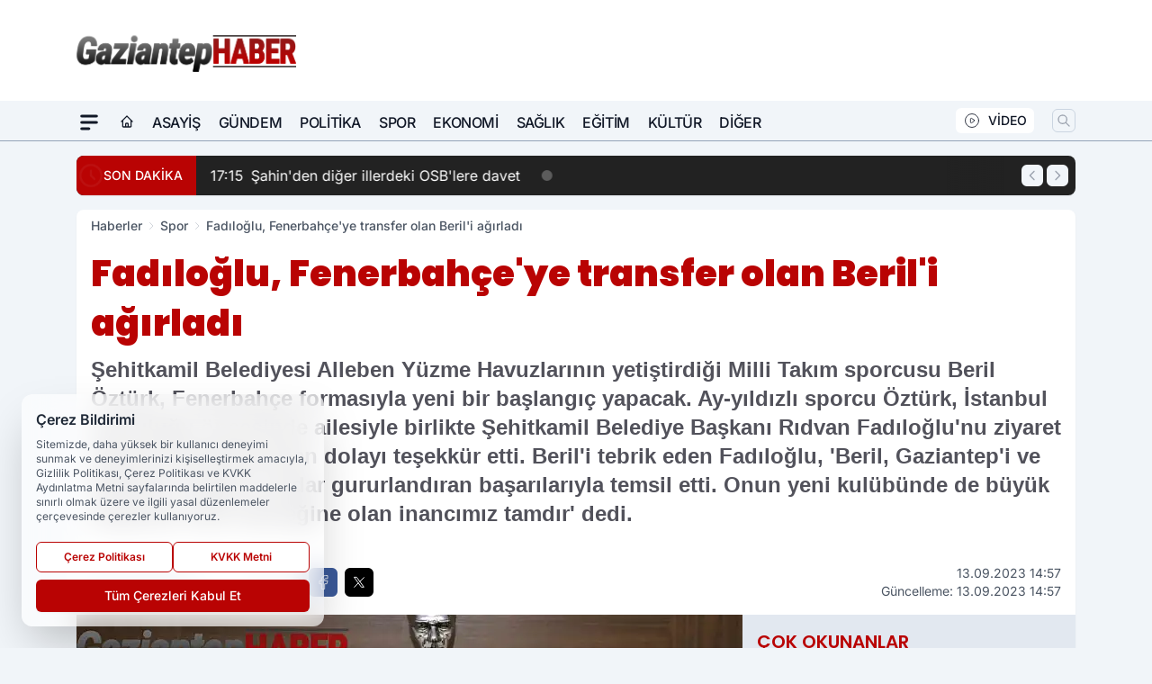

--- FILE ---
content_type: text/html; charset=UTF-8
request_url: https://www.gaziantephaber.com/fadiloglu-fenerbahce-ye-transfer-olan-beril-i-agirladi/12394/
body_size: 34899
content:
<!doctype html>
<html lang="tr" prefix="og: https://ogp.me/ns# article: https://ogp.me/ns/article#" class="scroll-smooth text-gray-500 antialiased bg-mi-blue-gray-50 js-focus-visible translated-ltr">
<head>
<link rel="dns-prefetch" href="https://s.gaziantephaber.com">
<link rel="preconnect" href="https://s.gaziantephaber.com">
<link rel="dns-prefetch" href="https://i.gaziantephaber.com">
<link rel="preconnect" href="https://i.gaziantephaber.com">
<link rel="dns-prefetch" href="//adservice.google.com">
<link rel="dns-prefetch" href="//adservice.google.com.tr">
<link rel="dns-prefetch" href="//partner.googleadservices.com">
<link rel="dns-prefetch" href="//googleads.g.doubleclick.net">
<link rel="dns-prefetch" href="//securepubads.g.doubleclick.net">
<link rel="dns-prefetch" href="//tpc.googlesyndication.com">
<link rel="dns-prefetch" href="//pagead2.googlesyndication.com">
<link rel="dns-prefetch" href="//www.googletagservices.com">
<link rel="dns-prefetch" href="//www.googletagmanager.com">
<link rel="dns-prefetch" href="//www.google-analytics.com">
<link rel="preconnect" href="//www.google-analytics.com">
<script>
    const img = new Image();
    img.src = 'https://i.gaziantephaber.com/c/60/448x252/s/dosya/haber/fadiloglu-fenerbahce-ye-transf_1694606402_OSd5ab.jpg';
    img.fetchPriority = 'high';
</script>
<title>Fadıloğlu, Fenerbahçe'ye transfer olan Beril'i ağırladı</title>
<meta name="title" content="Fadıloğlu, Fenerbahçe'ye transfer olan Beril'i ağırladı">
<meta name="description" content="Şehitkamil Belediyesi Alleben Yüzme Havuzlarının yetiştirdiği Milli Takım sporcusu Beril Öztürk, Fenerbahçe formasıyla yeni bir başlangıç yapacak. Ay-yıldızlı sporcu Öztürk, İstanbul yolculuğu öncesinde  ailesiyle birlikte Şehitkamil Belediye Başkanı Rıdvan Fadıloğlu'nu ziyaret ederek desteklerinden dolayı teşekkür etti. Beril'i tebrik eden Fadıloğlu, 'Beril, Gaziantep'i ve ülkemizi bugüne kadar gururlandıran başarılarıyla temsil etti. Onun yeni kulübünde de büyük başarılar elde edeceğine olan inancımız tamdır' dedi.">
<meta name="datePublished" content="2023-09-13T14:57:00+03:00">
<meta name="dateModified" content="2023-09-13T14:57:00+03:00">
<meta name="url" content="https://www.gaziantephaber.com/fadiloglu-fenerbahce-ye-transfer-olan-beril-i-agirladi/12394/">
<meta name="articleSection" content="news">
<meta name="articleAuthor" content="Gaziantep Haber">
<style>
.mi-news-image{object-fit:cover;width:100%;height:100%;display:block}
body{font-display:swap}
</style>
<link rel="preload" href="https://s.gaziantephaber.com/themes/wind/fonts/poppins-regular.woff2" as="font" type="font/woff2" crossorigin>
<link rel="preload" href="https://s.gaziantephaber.com/themes/wind/fonts/poppins-500.woff2" as="font" type="font/woff2" crossorigin>
<link rel="preload" href="https://s.gaziantephaber.com/themes/wind/fonts/poppins-600.woff2" as="font" type="font/woff2" crossorigin>
<link rel="preload" href="https://s.gaziantephaber.com/themes/wind/fonts/poppins-700.woff2" as="font" type="font/woff2" crossorigin>
<link rel="preload" href="https://s.gaziantephaber.com/themes/wind/fonts/poppins-800.woff2" as="font" type="font/woff2" crossorigin>
<link rel="preload" href="https://s.gaziantephaber.com/themes/wind/fonts/poppins-900.woff2" as="font" type="font/woff2" crossorigin>
<style>@font-face{font-family:'Poppins';font-style:normal;font-weight:400;font-display:swap;src:url('https://s.gaziantephaber.com/themes/wind/fonts/poppins-regular.woff2')format('woff2');unicode-range:U+0000-00FF,U+0100-017F,U+0130-0131,U+02BB-02BC,U+02C6,U+02DA,U+02DC,U+2000-206F,U+2074,U+20AC,U+2122,U+2191,U+2193,U+2212,U+2215,U+FEFF,U+FFFD}@font-face{font-family:'Poppins';font-style:normal;font-weight:700;font-display:swap;src:url('https://s.gaziantephaber.com/themes/wind/fonts/poppins-700.woff2')format('woff2');unicode-range:U+0000-00FF,U+0100-017F,U+0130-0131,U+02BB-02BC,U+02C6,U+02DA,U+02DC,U+2000-206F,U+2074,U+20AC,U+2122,U+2191,U+2193,U+2212,U+2215,U+FEFF,U+FFFD}@font-face{font-family:'Poppins';font-style:normal;font-weight:600;font-display:swap;src:url('https://s.gaziantephaber.com/themes/wind/fonts/poppins-600.woff2')format('woff2');unicode-range:U+0000-00FF,U+0100-017F,U+0130-0131,U+02BB-02BC,U+02C6,U+02DA,U+02DC,U+2000-206F,U+2074,U+20AC,U+2122,U+2191,U+2193,U+2212,U+2215,U+FEFF,U+FFFD}@font-face{font-family:'Poppins';font-style:normal;font-weight:500;font-display:swap;src:url('https://s.gaziantephaber.com/themes/wind/fonts/poppins-500.woff2')format('woff2');unicode-range:U+0000-00FF,U+0100-017F,U+0130-0131,U+02BB-02BC,U+02C6,U+02DA,U+02DC,U+2000-206F,U+2074,U+20AC,U+2122,U+2191,U+2193,U+2212,U+2215,U+FEFF,U+FFFD}@font-face{font-family:'Poppins';font-style:normal;font-weight:800;font-display:swap;src:url('https://s.gaziantephaber.com/themes/wind/fonts/poppins-800.woff2')format('woff2');unicode-range:U+0000-00FF,U+0100-017F,U+0130-0131,U+02BB-02BC,U+02C6,U+02DA,U+02DC,U+2000-206F,U+2074,U+20AC,U+2122,U+2191,U+2193,U+2212,U+2215,U+FEFF,U+FFFD}@font-face{font-family:'Poppins';font-style:normal;font-weight:900;font-display:swap;src:url('https://s.gaziantephaber.com/themes/wind/fonts/poppins-900.woff2')format('woff2');unicode-range:U+0000-00FF,U+0100-017F,U+0130-0131,U+02BB-02BC,U+02C6,U+02DA,U+02DC,U+2000-206F,U+2074,U+20AC,U+2122,U+2191,U+2193,U+2212,U+2215,U+FEFF,U+FFFD}</style>
<link rel="preload" href="https://s.gaziantephaber.com/themes/wind/fonts/inter-regular.woff2" as="font" type="font/woff2" crossorigin>
<link rel="preload" href="https://s.gaziantephaber.com/themes/wind/fonts/inter-500.woff2" as="font" type="font/woff2" crossorigin>
<link rel="preload" href="https://s.gaziantephaber.com/themes/wind/fonts/inter-600.woff2" as="font" type="font/woff2" crossorigin>
<link rel="preload" href="https://s.gaziantephaber.com/themes/wind/fonts/inter-700.woff2" as="font" type="font/woff2" crossorigin>
<link rel="preload" href="https://s.gaziantephaber.com/themes/wind/fonts/inter-800.woff2" as="font" type="font/woff2" crossorigin>
<link rel="preload" href="https://s.gaziantephaber.com/themes/wind/fonts/inter-900.woff2" as="font" type="font/woff2" crossorigin>
<style>@font-face{font-family:'Inter';font-style:normal;font-weight:400;font-display:swap;src:url('https://s.gaziantephaber.com/themes/wind/fonts/inter-regular.woff2')format('woff2');unicode-range:U+0000-00FF,U+0100-017F,U+0130-0131,U+02BB-02BC,U+02C6,U+02DA,U+02DC,U+2000-206F,U+2074,U+20AC,U+2122,U+2191,U+2193,U+2212,U+2215,U+FEFF,U+FFFD}@font-face{font-family:'Inter';font-style:normal;font-weight:700;font-display:swap;src:url('https://s.gaziantephaber.com/themes/wind/fonts/inter-700.woff2')format('woff2');unicode-range:U+0000-00FF,U+0100-017F,U+0130-0131,U+02BB-02BC,U+02C6,U+02DA,U+02DC,U+2000-206F,U+2074,U+20AC,U+2122,U+2191,U+2193,U+2212,U+2215,U+FEFF,U+FFFD}@font-face{font-family:'Inter';font-style:normal;font-weight:600;font-display:swap;src:url('https://s.gaziantephaber.com/themes/wind/fonts/inter-600.woff2')format('woff2');unicode-range:U+0000-00FF,U+0100-017F,U+0130-0131,U+02BB-02BC,U+02C6,U+02DA,U+02DC,U+2000-206F,U+2074,U+20AC,U+2122,U+2191,U+2193,U+2212,U+2215,U+FEFF,U+FFFD}@font-face{font-family:'Inter';font-style:normal;font-weight:500;font-display:swap;src:url('https://s.gaziantephaber.com/themes/wind/fonts/inter-500.woff2')format('woff2');unicode-range:U+0000-00FF,U+0100-017F,U+0130-0131,U+02BB-02BC,U+02C6,U+02DA,U+02DC,U+2000-206F,U+2074,U+20AC,U+2122,U+2191,U+2193,U+2212,U+2215,U+FEFF,U+FFFD}@font-face{font-family:'Inter';font-style:normal;font-weight:800;font-display:swap;src:url('https://s.gaziantephaber.com/themes/wind/fonts/inter-800.woff2')format('woff2');unicode-range:U+0000-00FF,U+0100-017F,U+0130-0131,U+02BB-02BC,U+02C6,U+02DA,U+02DC,U+2000-206F,U+2074,U+20AC,U+2122,U+2191,U+2193,U+2212,U+2215,U+FEFF,U+FFFD}@font-face{font-family:'Inter';font-style:normal;font-weight:900;font-display:swap;src:url('https://s.gaziantephaber.com/themes/wind/fonts/inter-900.woff2')format('woff2');unicode-range:U+0000-00FF,U+0100-017F,U+0130-0131,U+02BB-02BC,U+02C6,U+02DA,U+02DC,U+2000-206F,U+2074,U+20AC,U+2122,U+2191,U+2193,U+2212,U+2215,U+FEFF,U+FFFD}</style>
<style>
body, html {padding: 0px !important;margin: 0px !important;}.leading-tight {line-height: 1.25;}.font-black {font-weight: 900;}.text-3xl {font-size: 1.875rem;line-height: 2.25rem;}.py-2 {padding-bottom: .5rem;padding-top: .5rem;}.pb-5 {padding-bottom: 1.25rem;}.pt-0 {padding-top: 0;}.font-semibold {font-weight: 600;}.object-cover {object-fit: cover;}  .w-full { width: 100%; }.h-full { height: 100%; }.news-description {font-family: -apple-system, BlinkMacSystemFont, 'Segoe UI', sans-serif;font-weight: 600;font-size: clamp(1.125rem, 2.5vw, 1.5rem);line-height: 1.5;color: #374151;margin: 0 0 1.25rem 0;}  @media (min-width: 768px) {.news-description { line-height: 1.375; }}img[fetchpriority="high"] {content-visibility: auto;will-change: auto;}
</style>
<meta charset="UTF-8">
<link rel="preload" as="image" href="https://i.gaziantephaber.com/c/60/740x417/s/dosya/haber/fadiloglu-fenerbahce-ye-transf_1694606402_OSd5ab.jpg" fetchpriority="high">
<link rel="preload" href="/themes/wind/css/haber.min.css?v=2605" as="style">
<link rel="preload" href="https://s.gaziantephaber.com/themes/wind/js/jquery-3.6.0.min.js" as="script">
<link rel="preload" href="https://s.gaziantephaber.com/themes/wind/js/swiper-bundle.min.js" as="script">
<link rel="preload" href="https://s.gaziantephaber.com/themes/wind/js/miapp.js" as="script">
<link rel="preload" href="https://s.gaziantephaber.com/themes/wind/js/social-share-kit.js" as="script" fetchpriority="low">
<link rel="preload" href="https://s.gaziantephaber.com/themes/wind/js/jquery.fancybox.min.js" as="script" fetchpriority="low">
<link rel="canonical" href="https://www.gaziantephaber.com/fadiloglu-fenerbahce-ye-transfer-olan-beril-i-agirladi/12394/" />
<link rel="amphtml" href="https://www.gaziantephaber.com/amp/fadiloglu-fenerbahce-ye-transfer-olan-beril-i-agirladi/12394/" />
<link rel="index" title="Gaziantep Haber - Gaziantep Haberleri - Son Dakika Gaziantep" href="https://www.gaziantephaber.com/" />
<link rel="image_src" href="https://i.gaziantephaber.com/c/60/1280x720/s/dosya/haber/m/fadiloglu-fenerbahce-ye-transf_1694606402_OSd5ab.jpg" type="image/jpeg" />
<link rel="search" type="application/opensearchdescription+xml" title="Gaziantep Haber Arama" href="https://www.gaziantephaber.com/opensearch.xml" />
<link rel="alternate" type="application/rss+xml" title="Gaziantep Haber - Gaziantep Haberleri - Son Dakika Gaziantep rss beslemesi" href="https://www.gaziantephaber.com/rss/" />
<meta name="image" content="https://i.gaziantephaber.com/c/60/1280x720/s/dosya/haber/m/fadiloglu-fenerbahce-ye-transf_1694606402_OSd5ab.jpg" />
<meta name="thumbnail_height" content="100" />
<meta name="thumbnail_width" content="100" />
<link rel="thumbnail" href="https://i.gaziantephaber.com/c/60/100x100/s/dosya/haber/m/fadiloglu-fenerbahce-ye-transf_1694606402_OSd5ab.jpg" type="image/jpeg" />
<meta name="dateCreated" content="2023-09-13T14:57:00+03:00" />
<meta name="dateUpdated" content="2023-09-13T14:57:00+03:00" />
<meta name="robots" content="index, follow, max-image-preview:large, max-snippet:-1, max-video-preview:-1" />
<meta name="google-site-verification" content="gDeBDp4gNJdRWW1kX9aXEN-mE9-o6KjQg26S9dpZqfc" />
<meta property="og:site_name" content="Gaziantep Haber" />
<meta property="og:url" content="https://www.gaziantephaber.com/fadiloglu-fenerbahce-ye-transfer-olan-beril-i-agirladi/12394/" />
<meta property="og:title" content="Fadıloğlu, Fenerbahçe'ye transfer olan Beril'i ağırladı" />
<meta property="og:description" content="Şehitkamil Belediyesi Alleben Yüzme Havuzlarının yetiştirdiği Milli Takım sporcusu Beril Öztürk, Fenerbahçe formasıyla yeni bir başlangıç yapacak. Ay-yıldızlı sporcu Öztürk, İstanbul yolculuğu öncesinde  ailesiyle birlikte Şehitkamil Belediye Başkanı Rıdvan Fadıloğlu'nu ziyaret ederek desteklerinden dolayı teşekkür etti. Beril'i tebrik eden Fadıloğlu, 'Beril, Gaziantep'i ve ülkemizi bugüne kadar gururlandıran başarılarıyla temsil etti. Onun yeni kulübünde de büyük başarılar elde edeceğine olan inancımız tamdır' dedi." />
<meta property="og:image" content="https://i.gaziantephaber.com/c/60/1280x720/s/dosya/haber/m/fadiloglu-fenerbahce-ye-transf_1694606402_OSd5ab.jpg" />
<meta property="og:image:type" content="image/jpeg" />
<meta property="og:image:width" content="1280" />
<meta property="og:image:height" content="720" />
<meta property="og:image:alt" content="Fadıloğlu, Fenerbahçe'ye transfer olan Beril'i ağırladı" />
<meta property="og:image:secure_url" content="https://i.gaziantephaber.com/c/60/1280x720/s/dosya/haber/m/fadiloglu-fenerbahce-ye-transf_1694606402_OSd5ab.jpg" />
<meta property="og:type" content="article" />
<meta property="og:locale" content="tr_TR" />
<meta property="twitter:account_id" content="" />
<meta name="twitter:card" content="summary_large_image" />
<meta name="twitter:url" content="https://www.gaziantephaber.com/fadiloglu-fenerbahce-ye-transfer-olan-beril-i-agirladi/12394/" />
<meta name="twitter:domain" content="https://www.gaziantephaber.com/" />
<meta name="twitter:site" content="@" />
<meta name="twitter:title" content="Fadıloğlu, Fenerbahçe'ye transfer olan Beril'i ağırladı" />
<meta name="twitter:description" content="Şehitkamil Belediyesi Alleben Yüzme Havuzlarının yetiştirdiği Milli Takım sporcusu Beril Öztürk, Fenerbahçe formasıyla yeni bir başlangıç yapacak. Ay-yıldızlı sporcu Öztürk, İstanbul yolculuğu öncesinde  ailesiyle birlikte Şehitkamil Belediye Başkanı Rıdvan Fadıloğlu'nu ziyaret ederek desteklerinden dolayı teşekkür etti. Beril'i tebrik eden Fadıloğlu, 'Beril, Gaziantep'i ve ülkemizi bugüne kadar gururlandıran başarılarıyla temsil etti. Onun yeni kulübünde de büyük başarılar elde edeceğine olan inancımız tamdır' dedi." />
<meta name="twitter:image:src" content="https://i.gaziantephaber.com/c/60/1280x720/s/dosya/haber/m/fadiloglu-fenerbahce-ye-transf_1694606402_OSd5ab.jpg" />
<meta property="article:published_time" content="2023-09-13T14:57:00+03:00" />
<meta property="article:modified_time" content="2023-09-13T14:57:00+03:00" />
<meta property="article:author" content="Gaziantep Haber" />
<meta property="article:section" content="Spor" />
<meta property="article:opinion" content="false" />
<meta property="article:content_tier" content="free" />
<meta name="DC.Title" content="Fadıloğlu, Fenerbahçe'ye transfer olan Beril'i ağırladı" />
<meta name="DC.Description" content="Şehitkamil Belediyesi Alleben Yüzme Havuzlarının yetiştirdiği Milli Takım sporcusu Beril Öztürk, Fenerbahçe formasıyla yeni bir başlangıç yapacak. Ay-yıldızlı sporcu Öztürk, İstanbul yolculuğu öncesinde  ailesiyle birlikte Şehitkamil Belediye Başkanı Rıdvan Fadıloğlu'nu ziyaret ederek desteklerinden dolayı teşekkür etti. Beril'i tebrik eden Fadıloğlu, 'Beril, Gaziantep'i ve ülkemizi bugüne kadar gururlandıran başarılarıyla temsil etti. Onun yeni kulübünde de büyük başarılar elde edeceğine olan inancımız tamdır' dedi." />
<meta name="DC.Creator" content="Gaziantep Haber" />
<meta name="DC.Subject" content="Fadıloğlu, Fenerbahçe'ye transfer olan Beril'i ağırladı" />
<meta name="DC.Publisher" content="Gaziantep Haber" />
<meta name="DC.Contributor" content="Gaziantep Haber" />
<meta name="DC.Date" content="2023-09-13" />
<meta name="DC.Type" content="Text" />
<meta name="DC.Source" content="https://www.gaziantephaber.com/fadiloglu-fenerbahce-ye-transfer-olan-beril-i-agirladi/12394/" />
<meta name="DC.Language" content="tr-TR" /><meta name="viewport" content="width=device-width, initial-scale=1, shrink-to-fit=no">
<meta http-equiv="X-UA-Compatible" content="ie=edge">
<meta http-equiv="content-type" content="text/html; charset=utf-8" />
<style>
    .h-menu {
        display: block;
        font-size: .875rem;
        font-weight: 500;
        letter-spacing: -.025em;
        line-height: 1.25rem;
        padding: .5rem 0;
        position: relative;
        text-transform: uppercase
    }

    @media (min-width: 970px) {
        .h-menu {
            font-size:1rem;
            line-height: 1.5rem;
            padding: .5rem 0
        }
    }
</style>
<link href="/themes/wind/css/haber.min.css?v=2605" rel="stylesheet">
<style>
    [x-cloak] { display: none }@font-face{font-family:swiper-icons;src:url('data:application/font-woff;charset=utf-8;base64, [base64]//wADZ2x5ZgAAAywAAADMAAAD2MHtryVoZWFkAAABbAAAADAAAAA2E2+eoWhoZWEAAAGcAAAAHwAAACQC9gDzaG10eAAAAigAAAAZAAAArgJkABFsb2NhAAAC0AAAAFoAAABaFQAUGG1heHAAAAG8AAAAHwAAACAAcABAbmFtZQAAA/gAAAE5AAACXvFdBwlwb3N0AAAFNAAAAGIAAACE5s74hXjaY2BkYGAAYpf5Hu/j+W2+MnAzMYDAzaX6QjD6/4//Bxj5GA8AuRwMYGkAPywL13jaY2BkYGA88P8Agx4j+/8fQDYfA1AEBWgDAIB2BOoAeNpjYGRgYNBh4GdgYgABEMnIABJzYNADCQAACWgAsQB42mNgYfzCOIGBlYGB0YcxjYGBwR1Kf2WQZGhhYGBiYGVmgAFGBiQQkOaawtDAoMBQxXjg/wEGPcYDDA4wNUA2CCgwsAAAO4EL6gAAeNpj2M0gyAACqxgGNWBkZ2D4/wMA+xkDdgAAAHjaY2BgYGaAYBkGRgYQiAHyGMF8FgYHIM3DwMHABGQrMOgyWDLEM1T9/w8UBfEMgLzE////P/5//f/V/xv+r4eaAAeMbAxwIUYmIMHEgKYAYjUcsDAwsLKxc3BycfPw8jEQA/[base64]/uznmfPFBNODM2K7MTQ45YEAZqGP81AmGGcF3iPqOop0r1SPTaTbVkfUe4HXj97wYE+yNwWYxwWu4v1ugWHgo3S1XdZEVqWM7ET0cfnLGxWfkgR42o2PvWrDMBSFj/IHLaF0zKjRgdiVMwScNRAoWUoH78Y2icB/yIY09An6AH2Bdu/UB+yxopYshQiEvnvu0dURgDt8QeC8PDw7Fpji3fEA4z/PEJ6YOB5hKh4dj3EvXhxPqH/SKUY3rJ7srZ4FZnh1PMAtPhwP6fl2PMJMPDgeQ4rY8YT6Gzao0eAEA409DuggmTnFnOcSCiEiLMgxCiTI6Cq5DZUd3Qmp10vO0LaLTd2cjN4fOumlc7lUYbSQcZFkutRG7g6JKZKy0RmdLY680CDnEJ+UMkpFFe1RN7nxdVpXrC4aTtnaurOnYercZg2YVmLN/d/gczfEimrE/fs/bOuq29Zmn8tloORaXgZgGa78yO9/cnXm2BpaGvq25Dv9S4E9+5SIc9PqupJKhYFSSl47+Qcr1mYNAAAAeNptw0cKwkAAAMDZJA8Q7OUJvkLsPfZ6zFVERPy8qHh2YER+3i/BP83vIBLLySsoKimrqKqpa2hp6+jq6RsYGhmbmJqZSy0sraxtbO3sHRydnEMU4uR6yx7JJXveP7WrDycAAAAAAAH//wACeNpjYGRgYOABYhkgZgJCZgZNBkYGLQZtIJsFLMYAAAw3ALgAeNolizEKgDAQBCchRbC2sFER0YD6qVQiBCv/H9ezGI6Z5XBAw8CBK/m5iQQVauVbXLnOrMZv2oLdKFa8Pjuru2hJzGabmOSLzNMzvutpB3N42mNgZGBg4GKQYzBhYMxJLMlj4GBgAYow/P/PAJJhLM6sSoWKfWCAAwDAjgbRAAB42mNgYGBkAIIbCZo5IPrmUn0hGA0AO8EFTQAA');font-weight:400;font-style:normal}:root{--swiper-theme-color:#007aff}.swiper{margin-left:auto;margin-right:auto;position:relative;overflow:hidden;list-style:none;padding:0;z-index:1}.swiper-vertical>.swiper-wrapper{flex-direction:column}.swiper-wrapper{position:relative;width:100%;height:100%;z-index:1;display:flex;transition-property:transform;box-sizing:content-box}.swiper-android .swiper-slide,.swiper-wrapper{transform:translate3d(0px,0,0)}.swiper-pointer-events{touch-action:pan-y}.swiper-pointer-events.swiper-vertical{touch-action:pan-x}.swiper-slide{flex-shrink:0;width:100%;height:100%;position:relative;transition-property:transform}.swiper-slide-invisible-blank{visibility:hidden}.swiper-autoheight,.swiper-autoheight .swiper-slide{height:auto}.swiper-autoheight .swiper-wrapper{align-items:flex-start;transition-property:transform,height}.swiper-backface-hidden .swiper-slide{transform:translateZ(0);-webkit-backface-visibility:hidden;backface-visibility:hidden}.swiper-3d,.swiper-3d.swiper-css-mode .swiper-wrapper{perspective:1200px}.swiper-3d .swiper-cube-shadow,.swiper-3d .swiper-slide,.swiper-3d .swiper-slide-shadow,.swiper-3d .swiper-slide-shadow-bottom,.swiper-3d .swiper-slide-shadow-left,.swiper-3d .swiper-slide-shadow-right,.swiper-3d .swiper-slide-shadow-top,.swiper-3d .swiper-wrapper{transform-style:preserve-3d}.swiper-3d .swiper-slide-shadow,.swiper-3d .swiper-slide-shadow-bottom,.swiper-3d .swiper-slide-shadow-left,.swiper-3d .swiper-slide-shadow-right,.swiper-3d .swiper-slide-shadow-top{position:absolute;left:0;top:0;width:100%;height:100%;pointer-events:none;z-index:10}.swiper-3d .swiper-slide-shadow{background:rgba(0,0,0,.15)}.swiper-3d .swiper-slide-shadow-left{background-image:linear-gradient(to left,rgba(0,0,0,.5),rgba(0,0,0,0))}.swiper-3d .swiper-slide-shadow-right{background-image:linear-gradient(to right,rgba(0,0,0,.5),rgba(0,0,0,0))}.swiper-3d .swiper-slide-shadow-top{background-image:linear-gradient(to top,rgba(0,0,0,.5),rgba(0,0,0,0))}.swiper-3d .swiper-slide-shadow-bottom{background-image:linear-gradient(to bottom,rgba(0,0,0,.5),rgba(0,0,0,0))}.swiper-css-mode>.swiper-wrapper{overflow:auto;scrollbar-width:none;-ms-overflow-style:none}.swiper-css-mode>.swiper-wrapper::-webkit-scrollbar{display:none}.swiper-css-mode>.swiper-wrapper>.swiper-slide{scroll-snap-align:start start}.swiper-horizontal.swiper-css-mode>.swiper-wrapper{scroll-snap-type:x mandatory}.swiper-vertical.swiper-css-mode>.swiper-wrapper{scroll-snap-type:y mandatory}.swiper-centered>.swiper-wrapper::before{content:'';flex-shrink:0;order:9999}.swiper-centered.swiper-horizontal>.swiper-wrapper>.swiper-slide:first-child{margin-inline-start:var(--swiper-centered-offset-before)}.swiper-centered.swiper-horizontal>.swiper-wrapper::before{height:100%;min-height:1px;width:var(--swiper-centered-offset-after)}.swiper-centered.swiper-vertical>.swiper-wrapper>.swiper-slide:first-child{margin-block-start:var(--swiper-centered-offset-before)}.swiper-centered.swiper-vertical>.swiper-wrapper::before{width:100%;min-width:1px;height:var(--swiper-centered-offset-after)}.swiper-centered>.swiper-wrapper>.swiper-slide{scroll-snap-align:center center}:root{--swiper-navigation-size:44px}.swiper-button-next,.swiper-button-prev{position:absolute;top:50%;width:calc(var(--swiper-navigation-size)/ 44 * 27);height:var(--swiper-navigation-size);margin-top:calc(0px - (var(--swiper-navigation-size)/ 2));z-index:10;cursor:pointer;display:flex;align-items:center;justify-content:center;color:var(--swiper-navigation-color,var(--swiper-theme-color))}.swiper-button-next.swiper-button-disabled,.swiper-button-prev.swiper-button-disabled{opacity:.35;cursor:auto;pointer-events:none}.swiper-button-next:after,.swiper-button-prev:after{font-family:swiper-icons;font-size:var(--swiper-navigation-size);text-transform:none!important;letter-spacing:0;text-transform:none;font-variant:initial;line-height:1}.swiper-button-prev,.swiper-rtl .swiper-button-next{left:10px;right:auto}.swiper-button-prev:after,.swiper-rtl .swiper-button-next:after{content:'prev'}.swiper-button-next,.swiper-rtl .swiper-button-prev{right:10px;left:auto}.swiper-button-next:after,.swiper-rtl .swiper-button-prev:after{content:'next'}.swiper-button-lock{display:none}.swiper-pagination{position:absolute;text-align:center;transition:.3s opacity;transform:translate3d(0,0,0);z-index:10}.swiper-pagination.swiper-pagination-hidden{opacity:0}.swiper-horizontal>.swiper-pagination-bullets,.swiper-pagination-bullets.swiper-pagination-horizontal,.swiper-pagination-custom,.swiper-pagination-fraction{bottom:10px;left:0;width:100%}.swiper-pagination-bullets-dynamic{overflow:hidden;font-size:0}.swiper-pagination-bullets-dynamic .swiper-pagination-bullet{transform:scale(.33);position:relative}.swiper-pagination-bullets-dynamic .swiper-pagination-bullet-active{transform:scale(1)}.swiper-pagination-bullets-dynamic .swiper-pagination-bullet-active-main{transform:scale(1)}.swiper-pagination-bullets-dynamic .swiper-pagination-bullet-active-prev{transform:scale(.66)}.swiper-pagination-bullets-dynamic .swiper-pagination-bullet-active-prev-prev{transform:scale(.33)}.swiper-pagination-bullets-dynamic .swiper-pagination-bullet-active-next{transform:scale(.66)}.swiper-pagination-bullets-dynamic .swiper-pagination-bullet-active-next-next{transform:scale(.33)}.swiper-pagination-bullet{width:var(--swiper-pagination-bullet-width,var(--swiper-pagination-bullet-size,8px));height:var(--swiper-pagination-bullet-height,var(--swiper-pagination-bullet-size,8px));display:inline-block;border-radius:50%;background:var(--swiper-pagination-bullet-inactive-color,#000);opacity:var(--swiper-pagination-bullet-inactive-opacity, .2)}button.swiper-pagination-bullet{border:none;margin:0;padding:0;box-shadow:none;-webkit-appearance:none;appearance:none}.swiper-pagination-clickable .swiper-pagination-bullet{cursor:pointer}.swiper-pagination-bullet:only-child{display:none!important}.swiper-pagination-bullet-active{opacity:var(--swiper-pagination-bullet-opacity, 1);background:var(--swiper-pagination-color,var(--swiper-theme-color))}.swiper-pagination-vertical.swiper-pagination-bullets,.swiper-vertical>.swiper-pagination-bullets{right:10px;top:50%;transform:translate3d(0px,-50%,0)}.swiper-pagination-vertical.swiper-pagination-bullets .swiper-pagination-bullet,.swiper-vertical>.swiper-pagination-bullets .swiper-pagination-bullet{margin:var(--swiper-pagination-bullet-vertical-gap,6px) 0;display:block}.swiper-pagination-vertical.swiper-pagination-bullets.swiper-pagination-bullets-dynamic,.swiper-vertical>.swiper-pagination-bullets.swiper-pagination-bullets-dynamic{top:50%;transform:translateY(-50%);width:8px}.swiper-pagination-vertical.swiper-pagination-bullets.swiper-pagination-bullets-dynamic .swiper-pagination-bullet,.swiper-vertical>.swiper-pagination-bullets.swiper-pagination-bullets-dynamic .swiper-pagination-bullet{display:inline-block;transition:.2s transform,.2s top}.swiper-horizontal>.swiper-pagination-bullets .swiper-pagination-bullet,.swiper-pagination-horizontal.swiper-pagination-bullets .swiper-pagination-bullet{margin:0 var(--swiper-pagination-bullet-horizontal-gap,4px)}.swiper-horizontal>.swiper-pagination-bullets.swiper-pagination-bullets-dynamic,.swiper-pagination-horizontal.swiper-pagination-bullets.swiper-pagination-bullets-dynamic{left:50%;transform:translateX(-50%);white-space:nowrap}.swiper-horizontal>.swiper-pagination-bullets.swiper-pagination-bullets-dynamic .swiper-pagination-bullet,.swiper-pagination-horizontal.swiper-pagination-bullets.swiper-pagination-bullets-dynamic .swiper-pagination-bullet{transition:.2s transform,.2s left}.swiper-horizontal.swiper-rtl>.swiper-pagination-bullets-dynamic .swiper-pagination-bullet{transition:.2s transform,.2s right}.swiper-pagination-progressbar{background:rgba(0,0,0,.25);position:absolute}.swiper-pagination-progressbar .swiper-pagination-progressbar-fill{background:var(--swiper-pagination-color,var(--swiper-theme-color));position:absolute;left:0;top:0;width:100%;height:100%;transform:scale(0);transform-origin:left top}.swiper-rtl .swiper-pagination-progressbar .swiper-pagination-progressbar-fill{transform-origin:right top}.swiper-horizontal>.swiper-pagination-progressbar,.swiper-pagination-progressbar.swiper-pagination-horizontal,.swiper-pagination-progressbar.swiper-pagination-vertical.swiper-pagination-progressbar-opposite,.swiper-vertical>.swiper-pagination-progressbar.swiper-pagination-progressbar-opposite{width:100%;height:4px;left:0;top:0}.swiper-horizontal>.swiper-pagination-progressbar.swiper-pagination-progressbar-opposite,.swiper-pagination-progressbar.swiper-pagination-horizontal.swiper-pagination-progressbar-opposite,.swiper-pagination-progressbar.swiper-pagination-vertical,.swiper-vertical>.swiper-pagination-progressbar{width:4px;height:100%;left:0;top:0}.swiper-pagination-lock{display:none}.swiper-lazy-preloader{width:42px;height:42px;position:absolute;left:50%;top:50%;margin-left:-21px;margin-top:-21px;z-index:10;transform-origin:50%;box-sizing:border-box;border:4px solid var(--swiper-preloader-color,var(--swiper-theme-color));border-radius:50%;border-top-color:transparent;animation:swiper-preloader-spin 1s infinite linear}.swiper-lazy-preloader-white{--swiper-preloader-color:#fff}.swiper-lazy-preloader-black{--swiper-preloader-color:#000}@keyframes swiper-preloader-spin{0%{transform:rotate(0deg)}100%{transform:rotate(360deg)}}.swiper-fade.swiper-free-mode .swiper-slide{transition-timing-function:ease-out}.swiper-fade .swiper-slide{pointer-events:none;transition-property:opacity}.swiper-fade .swiper-slide .swiper-slide{pointer-events:none}.swiper-fade .swiper-slide-active,.swiper-fade .swiper-slide-active .swiper-slide-active{pointer-events:auto}.fancybox-active{height:auto}.fancybox-is-hidden{left:-9999px;margin:0;position:absolute!important;top:-9999px;visibility:hidden}.fancybox-container{-webkit-backface-visibility:hidden;height:100%;left:0;outline:none;position:fixed;-webkit-tap-highlight-color:transparent;top:0;-ms-touch-action:manipulation;touch-action:manipulation;transform:translateZ(0);width:100%;z-index:99992}.fancybox-container *{box-sizing:border-box}.fancybox-bg,.fancybox-inner,.fancybox-outer,.fancybox-stage{bottom:0;left:0;position:absolute;right:0;top:0}.fancybox-outer{-webkit-overflow-scrolling:touch;overflow-y:auto}.fancybox-bg{background:#000000;opacity:0;transition-duration:inherit;transition-property:opacity;transition-timing-function:cubic-bezier(.47,0,.74,.71)}.fancybox-is-open .fancybox-bg{opacity:.8;transition-timing-function:cubic-bezier(.22,.61,.36,1)}.fancybox-caption,.fancybox-infobar,.fancybox-navigation .fancybox-button,.fancybox-toolbar{direction:ltr;opacity:0;position:absolute;transition:opacity .25s ease,visibility 0s ease .25s;visibility:hidden;z-index:99997}.fancybox-show-caption .fancybox-caption,.fancybox-show-infobar .fancybox-infobar,.fancybox-show-nav .fancybox-navigation .fancybox-button,.fancybox-show-toolbar .fancybox-toolbar{opacity:1;transition:opacity .25s ease 0s,visibility 0s ease 0s;visibility:visible}.fancybox-infobar{color:#ccc;font-size:13px;-webkit-font-smoothing:subpixel-antialiased;height:44px;left:0;line-height:44px;min-width:44px;mix-blend-mode:difference;padding:0 10px;pointer-events:none;top:0;-webkit-touch-callout:none;-webkit-user-select:none;-moz-user-select:none;-ms-user-select:none;user-select:none}.fancybox-toolbar{right:0;top:0}.fancybox-stage{direction:ltr;overflow:visible;transform:translateZ(0);z-index:99994}.fancybox-is-open .fancybox-stage{overflow:hidden}.fancybox-slide{-webkit-backface-visibility:hidden;display:none;height:100%;left:0;outline:none;overflow:auto;-webkit-overflow-scrolling:touch;padding:10px;position:absolute;text-align:center;top:0;transition-property:transform,opacity;white-space:normal;width:100%;z-index:99994}.fancybox-slide:before{content:\"\";display:inline-block;font-size:0;height:100%;vertical-align:middle;width:0}.fancybox-is-sliding .fancybox-slide,.fancybox-slide--current,.fancybox-slide--next,.fancybox-slide--previous{display:block}.fancybox-slide--image{overflow:hidden;padding:10px 0}.fancybox-slide--image:before{display:none}.fancybox-slide--html{padding:6px}.fancybox-content{background:#fff;display:inline-block;margin:0;max-width:100%;overflow:auto;-webkit-overflow-scrolling:touch;padding:10px;position:relative;text-align:left;vertical-align:middle}.fancybox-slide--image .fancybox-content{animation-timing-function:cubic-bezier(.5,0,.14,1);-webkit-backface-visibility:hidden;background:transparent;background-repeat:no-repeat;background-size:100% 100%;left:0;max-width:none;overflow:visible;padding:0;position:absolute;top:0;transform-origin:top left;transition-property:transform,opacity;-webkit-user-select:none;-moz-user-select:none;-ms-user-select:none;user-select:none;z-index:99995}.fancybox-can-zoomOut .fancybox-content{cursor:zoom-out}.fancybox-can-zoomIn .fancybox-content{cursor:zoom-in}.fancybox-can-pan .fancybox-content,.fancybox-can-swipe .fancybox-content{cursor:grab}.fancybox-is-grabbing .fancybox-content{cursor:grabbing}.fancybox-container [data-selectable=true]{cursor:text}.fancybox-image,.fancybox-spaceball{background:transparent;border:0;height:100%;left:0;margin:0;max-height:none;max-width:none;padding:0;position:absolute;top:0;-webkit-user-select:none;-moz-user-select:none;-ms-user-select:none;user-select:none;width:100%}.fancybox-spaceball{z-index:1}.fancybox-slide--iframe .fancybox-content,.fancybox-slide--map .fancybox-content,.fancybox-slide--pdf .fancybox-content,.fancybox-slide--video .fancybox-content{height:100%;overflow:visible;padding:0;width:100%}.fancybox-slide--video .fancybox-content{background:#000}.fancybox-slide--map .fancybox-content{background:#e5e3df}.fancybox-slide--iframe .fancybox-content{background:#f8f8f8}.fancybox-iframe,.fancybox-video{background:transparent;border:0;display:block;height:100%;margin:0;overflow:hidden;padding:0;width:100%}.fancybox-iframe{left:0;position:absolute;top:0}.fancybox-error{background:#fff;cursor:default;max-width:400px;padding:40px;width:100%}.fancybox-error p{color:#444;font-size:16px;line-height:20px;margin:0;padding:0}.fancybox-button{border:0;border-radius:0;box-shadow:none;cursor:pointer;display:inline-block;height:60px;margin:0;padding:10px;position:relative;transition:color .2s;vertical-align:top;visibility:inherit;width:60px}.fancybox-button,.fancybox-button:link,.fancybox-button:visited{color:#ccc}.fancybox-button:hover{color:#fff}.fancybox-button:focus{outline:none}.fancybox-button.fancybox-focus{outline:1px dotted}.fancybox-button[disabled],.fancybox-button[disabled]:hover{color:#888;cursor:default;outline:none}.fancybox-button div{height:100%}.fancybox-button svg{display:block;height:100%;overflow:visible;position:relative;width:100%}.fancybox-button svg path{fill:currentColor;stroke-width:0}.fancybox-button--fsenter svg:nth-child(2),.fancybox-button--fsexit svg:first-child,.fancybox-button--pause svg:first-child,.fancybox-button--play svg:nth-child(2){display:none}.fancybox-progress{background:#ff5268;height:2px;left:0;position:absolute;right:0;top:0;transform:scaleX(0);transform-origin:0;transition-property:transform;transition-timing-function:linear;z-index:99998}.fancybox-close-small{background:transparent;border:0;border-radius:0;color:#ccc;cursor:pointer;opacity:.8;padding:8px;position:absolute;right:-12px;top:-10px;z-index:401}.fancybox-close-small:hover{color:#fff;opacity:1}.fancybox-slide--html .fancybox-close-small{color:currentColor;padding:10px;right:0;top:0}.fancybox-slide--image.fancybox-is-scaling .fancybox-content{overflow:hidden}.fancybox-is-scaling .fancybox-close-small,.fancybox-is-zoomable.fancybox-can-pan .fancybox-close-small{display:none}.fancybox-navigation .fancybox-button{background-clip:content-box;height:100px;opacity:0;position:absolute;top:calc(50% - 50px);width:70px}.fancybox-navigation .fancybox-button div{padding:7px}.fancybox-navigation .fancybox-button--arrow_left{left:0;left:env(safe-area-inset-left);padding:31px 26px 31px 6px}.fancybox-navigation .fancybox-button--arrow_right{padding:31px 6px 31px 26px;right:0;right:env(safe-area-inset-right)}.fancybox-caption{background:linear-gradient(0deg,rgba(0,0,0,.85) 0,rgba(0,0,0,.3) 50%,rgba(0,0,0,.15) 65%,rgba(0,0,0,.075) 75.5%,rgba(0,0,0,.037) 82.85%,rgba(0,0,0,.019) 88%,transparent);bottom:0;color:#eee;font-size:14px;font-weight:400;left:0;line-height:1.5;padding:75px 10px 25px;pointer-events:none;right:0;text-align:center;z-index:99996}@supports (padding:max(0px)){.fancybox-caption{padding:75px max(10px,env(safe-area-inset-right)) max(25px,env(safe-area-inset-bottom)) max(10px,env(safe-area-inset-left))}}.fancybox-caption--separate{margin-top:-50px}.fancybox-caption__body{max-height:50vh;overflow:auto;pointer-events:all}.fancybox-caption a,.fancybox-caption a:link,.fancybox-caption a:visited{color:#ccc;text-decoration:none}.fancybox-caption a:hover{color:#fff;text-decoration:underline}.fancybox-loading{animation:a 1s linear infinite;background:transparent;border:4px solid #888;border-bottom-color:#fff;border-radius:50%;height:50px;left:50%;margin:-25px 0 0 -25px;opacity:.7;padding:0;position:absolute;top:50%;width:50px;z-index:99999}@keyframes a{to{transform:rotate(1turn)}}.fancybox-animated{transition-timing-function:cubic-bezier(0,0,.25,1)}.fancybox-fx-slide.fancybox-slide--previous{opacity:0;transform:translate3d(-100%,0,0)}.fancybox-fx-slide.fancybox-slide--next{opacity:0;transform:translate3d(100%,0,0)}.fancybox-fx-slide.fancybox-slide--current{opacity:1;transform:translateZ(0)}.fancybox-fx-fade.fancybox-slide--next,.fancybox-fx-fade.fancybox-slide--previous{opacity:0;transition-timing-function:cubic-bezier(.19,1,.22,1)}.fancybox-fx-fade.fancybox-slide--current{opacity:1}.fancybox-fx-zoom-in-out.fancybox-slide--previous{opacity:0;transform:scale3d(1.5,1.5,1.5)}.fancybox-fx-zoom-in-out.fancybox-slide--next{opacity:0;transform:scale3d(.5,.5,.5)}.fancybox-fx-zoom-in-out.fancybox-slide--current{opacity:1;transform:scaleX(1)}.fancybox-fx-rotate.fancybox-slide--previous{opacity:0;transform:rotate(-1turn)}.fancybox-fx-rotate.fancybox-slide--next{opacity:0;transform:rotate(1turn)}.fancybox-fx-rotate.fancybox-slide--current{opacity:1;transform:rotate(0deg)}.fancybox-fx-circular.fancybox-slide--previous{opacity:0;transform:scale3d(0,0,0) translate3d(-100%,0,0)}.fancybox-fx-circular.fancybox-slide--next{opacity:0;transform:scale3d(0,0,0) translate3d(100%,0,0)}.fancybox-fx-circular.fancybox-slide--current{opacity:1;transform:scaleX(1) translateZ(0)}.fancybox-fx-tube.fancybox-slide--previous{transform:translate3d(-100%,0,0) scale(.1) skew(-10deg)}.fancybox-fx-tube.fancybox-slide--next{transform:translate3d(100%,0,0) scale(.1) skew(10deg)}.fancybox-fx-tube.fancybox-slide--current{transform:translateZ(0) scale(1)}@media (max-height:576px){.fancybox-slide{padding-left:6px;padding-right:6px}.fancybox-slide--image{padding:6px 0}.fancybox-close-small{right:-6px}.fancybox-slide--image .fancybox-close-small{background:#4e4e4e;color:#f2f4f6;height:36px;opacity:1;padding:6px;right:0;top:0;width:36px}.fancybox-caption{padding-left:12px;padding-right:12px}@supports (padding:max(0px)){.fancybox-caption{padding-left:max(12px,env(safe-area-inset-left));padding-right:max(12px,env(safe-area-inset-right))}}}.fancybox-share{background:#f4f4f4;border-radius:3px;max-width:90%;padding:30px;text-align:center}.fancybox-share h1{color:#222;font-size:35px;font-weight:700;margin:0 0 20px}.fancybox-share p{margin:0;padding:0}.fancybox-share__button{border:0;border-radius:3px;display:inline-block;font-size:14px;font-weight:700;line-height:40px;margin:0 5px 10px;min-width:130px;padding:0 15px;text-decoration:none;transition:all .2s;-webkit-user-select:none;-moz-user-select:none;-ms-user-select:none;user-select:none;white-space:nowrap}.fancybox-share__button:link,.fancybox-share__button:visited{color:#fff}.fancybox-share__button:hover{text-decoration:none}.fancybox-share__button--fb{background:#3b5998}.fancybox-share__button--fb:hover{background:#344e86}.fancybox-share__button--pt{background:#bd081d}.fancybox-share__button--pt:hover{background:#aa0719}.fancybox-share__button--tw{background:#1da1f2}.fancybox-share__button--tw:hover{background:#0d95e8}.fancybox-share__button svg{height:25px;margin-right:7px;position:relative;top:-1px;vertical-align:middle;width:25px}.fancybox-share__button svg path{fill:#fff}.fancybox-share__input{background:transparent;border:0;border-bottom:1px solid #d7d7d7;border-radius:0;color:#5d5b5b;font-size:14px;margin:10px 0 0;outline:none;padding:10px 15px;width:100%}.fancybox-thumbs{background:#ddd;bottom:0;display:none;margin:0;-webkit-overflow-scrolling:touch;-ms-overflow-style:-ms-autohiding-scrollbar;padding:2px 2px 4px;position:absolute;right:0;-webkit-tap-highlight-color:rgba(0,0,0,0);top:0;width:212px;z-index:99995}.fancybox-thumbs-x{overflow-x:auto;overflow-y:hidden}.fancybox-show-thumbs .fancybox-thumbs{display:block}.fancybox-show-thumbs .fancybox-inner{right:212px}.fancybox-thumbs__list{font-size:0;height:100%;list-style:none;margin:0;overflow-x:hidden;overflow-y:auto;padding:0;position:absolute;position:relative;white-space:nowrap;width:100%}.fancybox-thumbs-x .fancybox-thumbs__list{overflow:hidden}.fancybox-thumbs-y .fancybox-thumbs__list::-webkit-scrollbar{width:7px}.fancybox-thumbs-y .fancybox-thumbs__list::-webkit-scrollbar-track{background:#fff;border-radius:10px;box-shadow:inset 0 0 6px rgba(0,0,0,.3)}.fancybox-thumbs-y .fancybox-thumbs__list::-webkit-scrollbar-thumb{background:#2a2a2a;border-radius:10px}.fancybox-thumbs__list a{-webkit-backface-visibility:hidden;backface-visibility:hidden;background-color:rgba(0,0,0,.1);background-position:50%;background-repeat:no-repeat;background-size:cover;cursor:pointer;float:left;height:75px;margin:2px;max-height:calc(100% - 8px);max-width:calc(50% - 4px);outline:none;overflow:hidden;padding:0;position:relative;-webkit-tap-highlight-color:transparent;width:100px}.fancybox-thumbs__list a:before{border:6px solid #ff5268;bottom:0;content:\"\";left:0;opacity:0;position:absolute;right:0;top:0;transition:all .2s cubic-bezier(.25,.46,.45,.94);z-index:99991}.fancybox-thumbs__list a:focus:before{opacity:.5}.fancybox-thumbs__list a.fancybox-thumbs-active:before{opacity:1}@media (max-width:576px){.fancybox-thumbs{width:110px}.fancybox-show-thumbs .fancybox-inner{right:110px}.fancybox-thumbs__list a{max-width:calc(100% - 10px)}}.fancybox-slide--iframe .fancybox-content {width  : 400px!important;margin: 0;border-radius: 0.5rem!important;overflow: hidden!important;}.n-comment-success {position: absolute;width: 100%;height: 100%;background-color: rgba(255, 255, 255, .9);top: 0;left: 0;z-index: 999999;display: flex;justify-content: center;align-items: center;}.n-comment-icon-s{clear:both;color:#8bc34a;font-size: 70px;text-align: center;display: block;padding: 5px}.n-comment-icon-w{clear:both;color:#ff9800;font-size: 70px;text-align: center;display: block;padding: 5px}.n-commnet-title{font-size: 19px;color:#888888;text-align: center;padding: 5px 20px 30px 20px;}.n-close{display:inline-block;font-size:15px;font-weight:600;padding:5px 10px 5px 10px;border:1px solid #888888;margin-top:30px!important;border-radius: 0.5rem;}#Imageid{border-radius:0.5rem!important;overflow:hidden!important;}
</style><meta name="mobile-web-app-capable" content="yes">
<meta name="application-name" content="Gaziantep Haber - Gaziantep Haberleri - Son Dakika Gaziantep">
<link rel="manifest" href="/manifest.json">
<link rel="icon" href="https://s.gaziantephaber.com/dosya/logo/gaziantep-haber-favicon.png">
<link rel="apple-touch-icon" href="https://s.gaziantephaber.com/dosya/logo/gaziantep-haber-favicon.png">
<link rel="android-touch-icon" href="https://s.gaziantephaber.com/dosya/logo/gaziantep-haber-favicon.png" />
<link rel="apple-touch-icon-precomposed" href="https://s.gaziantephaber.com/c/80/114x114/s/dosya/logo/favicons/gaziantep-haber-favicon.png" />
<link rel="apple-touch-icon-precomposed" sizes="170x170" href="https://s.gaziantephaber.com/c/80/114x114/s/dosya/logo/favicons/gaziantep-haber-favicon.png" />
<link rel="apple-touch-icon" sizes="57x57" href="https://s.gaziantephaber.com/c/80/57x57/s/dosya/logo/favicons/gaziantep-haber-favicon.png">
<link rel="apple-touch-icon" sizes="60x60" href="https://s.gaziantephaber.com/c/80/60x60/s/dosya/logo/favicons/gaziantep-haber-favicon.png">
<link rel="apple-touch-icon" sizes="72x72" href="https://s.gaziantephaber.com/c/80/72x72/s/dosya/logo/favicons/gaziantep-haber-favicon.png">
<link rel="apple-touch-icon" sizes="76x76" href="https://s.gaziantephaber.com/c/80/76x76/s/dosya/logo/favicons/gaziantep-haber-favicon.png">
<link rel="apple-touch-icon" sizes="114x114" href="https://s.gaziantephaber.com/c/80/114x114/s/dosya/logo/favicons/gaziantep-haber-favicon.png">
<link rel="apple-touch-icon" sizes="120x120" href="https://s.gaziantephaber.com/c/80/120x120/s/dosya/logo/favicons/gaziantep-haber-favicon.png">
<link rel="apple-touch-icon" sizes="144x144" href="https://s.gaziantephaber.com/c/80/144x144/s/dosya/logo/favicons/gaziantep-haber-favicon.png">
<link rel="apple-touch-icon" sizes="152x152" href="https://s.gaziantephaber.com/c/80/152x152/s/dosya/logo/favicons/gaziantep-haber-favicon.png">
<link rel="apple-touch-icon" sizes="180x180" href="https://s.gaziantephaber.com/c/80/180x180/s/dosya/logo/favicons/gaziantep-haber-favicon.png">
<link rel="icon" type="image/png" sizes="512x512" href="https://s.gaziantephaber.com/c/80/512x512/s/dosya/logo/favicons/gaziantep-haber-favicon.png">
<link rel="icon" type="image/png" sizes="384x384" href="https://s.gaziantephaber.com/c/80/384x384/s/dosya/logo/favicons/gaziantep-haber-favicon.png">
<link rel="icon" type="image/png" sizes="192x192" href="https://s.gaziantephaber.com/c/80/192x192/s/dosya/logo/favicons/gaziantep-haber-favicon.png">
<link rel="icon" type="image/png" sizes="152x152" href="https://s.gaziantephaber.com/c/80/152x152/s/dosya/logo/favicons/gaziantep-haber-favicon.png">
<link rel="icon" type="image/png" sizes="144x144" href="https://s.gaziantephaber.com/c/80/144x144/s/dosya/logo/favicons/gaziantep-haber-favicon.png">
<link rel="icon" type="image/png" sizes="128x128" href="https://s.gaziantephaber.com/c/80/128x128/s/dosya/logo/favicons/gaziantep-haber-favicon.png">
<link rel="icon" type="image/png" sizes="96x96" href="https://s.gaziantephaber.com/c/80/96x96/s/dosya/logo/favicons/gaziantep-haber-favicon.png">
<link rel="icon" type="image/png" sizes="72x72" href="https://s.gaziantephaber.com/c/80/72x72/s/dosya/logo/favicons/gaziantep-haber-favicon.png">
<link rel="icon" type="image/png" sizes="32x32" href="https://s.gaziantephaber.com/c/80/32x32/s/dosya/logo/favicons/gaziantep-haber-favicon.png">
<link rel="icon" type="image/png" sizes="16x16" href="https://s.gaziantephaber.com/c/80/16x16/s/dosya/logo/favicons/gaziantep-haber-favicon.png">
<meta name="apple-mobile-web-app-status-bar-style" content="#ffffff">
<meta name="apple-mobile-web-app-title" content="Gaziantep Haber - Gaziantep Haberleri - Son Dakika Gaziantep">
<meta name="apple-mobile-web-app-status-bar-style" content="#ffffff" />
<meta name="msapplication-TileColor" content="#ffffff">
<meta name="msapplication-TileImage" content="https://s.gaziantephaber.com/c/80/152x152/s/dosya/logo/favicons/gaziantep-haber-favicon.png">
<meta name="theme-color" content="#b90303">
<script>
    if ('serviceWorker' in navigator) {
        navigator.serviceWorker.register('/serviceworker.js')
            .then(() => console.log('Service Worker Installed...'))
            .catch(err => console.error('Not supported browser!', err));
    }
</script>
    <!-- Google tag (gtag.js) -->
    <script defer src="https://www.googletagmanager.com/gtag/js?id=G-1CTNGQP3YP"></script>
    <script>
        window.dataLayer = window.dataLayer || [];
        function gtag(){dataLayer.push(arguments);}
        gtag('js', new Date());
        gtag('config', 'G-1CTNGQP3YP');
    </script>
<script defer data-domain="gaziantephaber.com" src="https://app.kulgacdn.com/js/script.js"></script>
</head>
<body class="haber-detay bg-secondary bg-opacity-80 lg:bg-slate-100 font-misans text-gray-600 selection:bg-slate-300 selection:text-white">
<div class="bg-slate-100 max-w-md lg:max-w-full mx-auto">
<div class="bg-header relative z-10 hidden invisible lg:block lg:visible">
                <div class="container lg:h-[84px] xl:h-[114px] mx-auto grid grid-cols-3 justify-between">
            <div class="flex flex-wrap items-center px-0 py-3 col-span-1">
                <a class="w-fit h-auto" href="https://www.gaziantephaber.com/">
                    <img class="items-center" src="https://s.gaziantephaber.com/dosya/logo/svg/logo-ana.svg" width="245" height="62" alt="Gaziantep Haber - Gaziantep Haberleri - Son Dakika Gaziantep">
                </a>
            </div>
            <div class="flex flex-wrap items-center justify-end col-span-2 px-0 py-3">
                            </div>
        </div>
    </div>
<header class="bg-slate-100 text-gray-900 sticky top-0 left-0 z-50 w-full border-b border-b-slate-400 hidden invisible lg:block lg:visible">
    <nav class="container mx-auto relative z-50 -mt-0.5 py-0">
        <div class="relative z-50 mx-auto flex justify-between">
            <ul class="flex items-center mt-1">
                <li class="hover:text-primary mr-5 flex place-items-center">
                    <button id="mi-desktop-menu-toggle" class="px-0 py-1" aria-label="Mega Menü">
                        <svg xmlns="http://www.w3.org/2000/svg" class="h-7 w-7 hover:text-primary" viewBox="0 0 20 20" fill="currentColor">
                            <path fill-rule="evenodd" d="M3 5a1 1 0 011-1h12a1 1 0 110 2H4a1 1 0 01-1-1zM3 10a1 1 0 011-1h12a1 1 0 110 2H4a1 1 0 01-1-1zM3 15a1 1 0 011-1h6a1 1 0 110 2H4a1 1 0 01-1-1z" clip-rule="evenodd" />
                        </svg>
                    </button>
                    <div id="mi-desktop-menu" class="invisible hidden absolute top-[46px] left-0 mt-0 w-full h-auto bg-white rounded-b-md overflow-hidden shadow-2xl border-t border-t-primary border-l border-l-slate-200 border-r border-r-slate-200 border-b border-b-slate-200 z-20">
                        <div class="w-full h-auto">
                            <div class="bg-white px-4">
                                <div class="container mx-auto grid grid-cols-1 lg:grid-cols-3 gap-0 lg:gap-6">
                                    <div class="col-span-2 grid grid-cols-1 lg:grid-cols-3 gap-0 lg:gap-6 px-4 lg:px-0">
                                                                                    <div class="mt-4 w-full text-center lg:text-left">
                                                <div class="uppercase font-mibitter font-bold text-lg text-gray-600 border-b border-gray-600 border-dashed pb-1.5">HABERLER</div>
                                                <ul class="flex flex-col mt-4 mb-0 lg:mt-4 lg:mb-4">
                                                                                                                                                                        <li class="py-0.5"><a href="/haberler/gundem/" title="Gündem" class="font-normal text-base text-gray-600 hover:text-primary">Gündem</a></li>
                                                                                                                                                                                                                                <li class="py-0.5"><a href="/haberler/politika/" title="Politika" class="font-normal text-base text-gray-600 hover:text-primary">Politika</a></li>
                                                                                                                                                                                                                                <li class="py-0.5"><a href="/haberler/spor/" title="Spor" class="font-normal text-base text-gray-600 hover:text-primary">Spor</a></li>
                                                                                                                                                                                                                                <li class="py-0.5"><a href="/haberler/saglik/" title="Sağlık" class="font-normal text-base text-gray-600 hover:text-primary">Sağlık</a></li>
                                                                                                                                                                                                                                <li class="py-0.5"><a href="/haberler/asayis/" title="Asayiş" class="font-normal text-base text-gray-600 hover:text-primary">Asayiş</a></li>
                                                                                                                                                                                                                                <li class="py-0.5"><a href="/haberler/ekonomi/" title="Ekonomi" class="font-normal text-base text-gray-600 hover:text-primary">Ekonomi</a></li>
                                                                                                                                                                                                                                <li class="py-0.5"><a href="/haberler/egitim/" title="Eğitim" class="font-normal text-base text-gray-600 hover:text-primary">Eğitim</a></li>
                                                                                                                                                                                                                                                                                                                                                                                                                                                                                                                                                                                                                                                                                                                                                                                                                                                                                                                                                                                                                                                                                                                                                                                                                                                                                                                                                                                                                                                                                                                                                                                                                                                                                                                                                                                                                                                                                                                                                                                                                                                                                                                                                                                                                                                                                                                                                                                                                                                                                                                        </ul>
                                            </div>
                                                                                        <div class="mt-4 w-full text-center lg:text-left">
                                                <div class="uppercase font-mibitter font-bold text-lg text-gray-600 border-b border-gray-600 border-dashed pb-1.5">SIK ARANANLAR</div>
                                                <ul class="flex flex-col mt-4 mb-0 lg:mt-4 lg:mb-4">
                                                                                                                                                                                                                                                                                                                                                                                                                                                                                                                                                                                                                                                                                                                                                                                                                                                                                                                                                            <li class="py-0.5"><a href="/arama/?aranan=istanbul+valiliği" title="İstanbul Valiliği" class="font-normal text-base text-gray-600 hover:text-primary">İstanbul Valiliği</a></li>
                                                                                                                                                                                                                                <li class="py-0.5"><a href="/arama/?aranan=istanbul+büyükşehir+belediyesi" title="İstanbul Büyükşehir Belediyesi" class="font-normal text-base text-gray-600 hover:text-primary">İstanbul Büyükşehir Belediyesi</a></li>
                                                                                                                                                                                                                                <li class="py-0.5"><a href="/arama/?aranan=barış+pınarı+harekatı" title="Barış Pınarı Harekatı" class="font-normal text-base text-gray-600 hover:text-primary">Barış Pınarı Harekatı</a></li>
                                                                                                                                                                                                                                <li class="py-0.5"><a href="/arama/?aranan=son+depremler" title="Son Depremler" class="font-normal text-base text-gray-600 hover:text-primary">Son Depremler</a></li>
                                                                                                                                                                                                                                <li class="py-0.5"><a href="/arama/?aranan=marmara+depremi" title="Marmara Depremi" class="font-normal text-base text-gray-600 hover:text-primary">Marmara Depremi</a></li>
                                                                                                                                                                                                                                <li class="py-0.5"><a href="/arama/?aranan=trafik+kazas%C4%B1" title="Trafik Kazası" class="font-normal text-base text-gray-600 hover:text-primary">Trafik Kazası</a></li>
                                                                                                                                                                                                                                <li class="py-0.5"><a href="/arama/?aranan=cinayet+haberleri" title="Cinayet Haberleri" class="font-normal text-base text-gray-600 hover:text-primary">Cinayet Haberleri</a></li>
                                                                                                                                                                                                                                                                                                                                                                                                                                                                                                                                                                                                                                                                                                                                                                                                                                                                                                                                                                                                                                                                                                                                                                                                                                                                                                                                                                                                                                                                                                                                                                                                                                                                                                                                    </ul>
                                            </div>
                                                                                        <div class="mt-4 w-full text-center lg:text-left">
                                                <div class="uppercase font-mibitter font-bold text-lg text-gray-600 border-b border-gray-600 border-dashed pb-1.5">GÜNCEL BAŞLIKLAR</div>
                                                <ul class="flex flex-col mt-4 mb-0 lg:mt-4 lg:mb-4">
                                                                                                                                                                                                                                                                                                                                                                                                                                                                                                                                                                                                                                                                                                                                                                                                                                                                                                                                                                                                                                                                                                                                                                                                                                                                                                                                                                                                                                                                                                                                                                                                                                                                                                                                                <li class="py-0.5"><a href="/arama/?aranan=Barış+Pınarı" title="Barış Pınarı" class="font-normal text-base text-gray-600 hover:text-primary">Barış Pınarı</a></li>
                                                                                                                                                                                                                                <li class="py-0.5"><a href="/arama/?aranan=milli+savunma+bakanlığı" title="Milli Savunma Bakanlığı" class="font-normal text-base text-gray-600 hover:text-primary">Milli Savunma Bakanlığı</a></li>
                                                                                                                                                                                                                                <li class="py-0.5"><a href="/arama/?aranan=teknofest" title="Teknofest Haberleri" class="font-normal text-base text-gray-600 hover:text-primary">Teknofest Haberleri</a></li>
                                                                                                                                                                                                                                <li class="py-0.5"><a href="/arama/?aranan=dolar" title="Dolar Kuru" class="font-normal text-base text-gray-600 hover:text-primary">Dolar Kuru</a></li>
                                                                                                                                                                                                                                <li class="py-0.5"><a href="/arama/?aranan=euro" title="Euro Kuru" class="font-normal text-base text-gray-600 hover:text-primary">Euro Kuru</a></li>
                                                                                                                                                                                                                                <li class="py-0.5"><a href="/arama/?aranan=borsa" title="Borsada Son Durum" class="font-normal text-base text-gray-600 hover:text-primary">Borsada Son Durum</a></li>
                                                                                                                                                                                                                                <li class="py-0.5"><a href="/arama/?aranan=altın+fiyatları" title="Altın Fiyatları" class="font-normal text-base text-gray-600 hover:text-primary">Altın Fiyatları</a></li>
                                                                                                                                                                                                                                                                                                                                                                                                                                                                                                                                                                                                                                                                                                                                                                                                                                                                                                                                                </ul>
                                            </div>
                                                                                </div>
                                    <div class="col-span-1 grid grid-cols-1 gap-6 px-4 lg:px-0">
                                        <div class="flex flex-col items-center justify-center my-6 px-4 py-4 bg-slate-100 brd">
                                            <div class="w-auto">
                                                <img class="items-center" src="https://s.gaziantephaber.com/dosya/logo/svg/logo-ana.svg" width="210" height="34" alt="Gaziantep Haber">
                                            </div>
                                            <p class="w-auto text-gray-500 text-sm pt-2">Gaziantep Haber</p>
                                            <p class="w-auto text-gray-500 text-sm">www.gaziantephaber.com</p>
                                            <div class="w-full grid grid-cols-2 gap-3">
                                                <ul class="w-full divide-y divide-solid divide-slate-300 mt-3">
                                                                                                                                                            <li class="py-0.5"><a title="Hakkımızda" href="/sayfa/hakkimizda/" class="font-normal text-sm text-gray-600 hover:text-primary">Hakkımızda</a></li>
                                                                                                        <li class="py-0.5"><a title="Künye" href="/sayfa/kunye/" class="font-normal text-sm text-gray-600 hover:text-primary">Künye</a></li>
                                                                                                        <li class="py-0.5"><a title="Reklam" href="/sayfa/reklam/" class="font-normal text-sm text-gray-600 hover:text-primary">Reklam</a></li>
                                                                                                        <li class="py-0.5"><a title="Kullanım Koşulları" href="/sayfa/kullanim-kosullari/" class="font-normal text-sm text-gray-600 hover:text-primary">Kullanım Koşulları</a></li>
                                                                                                    </ul>
                                                <ul class="w-full divide-y divide-solid divide-slate-300 mt-3">
                                                                                                        <li class="py-0.5"><a title="Gizlilik Politikası" href="/sayfa/gizlilik-politikasi/" class="font-normal text-sm text-gray-600 hover:text-primary">Gizlilik Politikası</a></li>
                                                                                                        <li class="py-0.5"><a title="Çerez Politikası" href="/sayfa/cerez-politikasi/" class="font-normal text-sm text-gray-600 hover:text-primary">Çerez Politikası</a></li>
                                                                                                        <li class="py-0.5"><a title="KVKK Metni" href="/sayfa/kvkk-metni/" class="font-normal text-sm text-gray-600 hover:text-primary">KVKK Metni</a></li>
                                                                                                        <li class="py-0.5"><a title="İletişim Bilgileri" href="/iletisim/" class="font-normal text-sm text-gray-600 hover:text-primary">İletişim Bilgileri</a></li>
                                                </ul>
                                            </div>
                                        </div>
                                    </div>
                                </div>
                            </div>
                            <div class="bg-slate-100 px-4">
                                <div class="container mx-auto grid grid-cols-1 lg:grid-cols-3 justify-between">
                                    <ul class="w-full grid grid-cols-2 lg:grid-cols-4 gap-4 px-4 lg:px-0 my-4 col-span-1 lg:col-span-2">
                                                                                    <li>
                                                <a title="VİDEO" href="/video-galeri/" class="mx-auto focus:outline-none text-gray-500 font-medium text-sm py-2 px-2 w-full text-left rounded-md hover:text-primary bg-white hover:bg-slate-200 flex items-center justify-center">
                                                    <svg xmlns="http://www.w3.org/2000/svg" class="h-5 w-5 mr-2 item-center text-primary" fill="none" viewBox="0 0 24 24" stroke="currentColor">
                                                        <path stroke-linecap="round" stroke-linejoin="round" stroke-width="1" d="M14.752 11.168l-3.197-2.132A1 1 0 0010 9.87v4.263a1 1 0 001.555.832l3.197-2.132a1 1 0 000-1.664z" />
                                                        <path stroke-linecap="round" stroke-linejoin="round" stroke-width="1" d="M21 12a9 9 0 11-18 0 9 9 0 0118 0z" />
                                                    </svg>
                                                    VİDEO                                                </a>
                                            </li>
                                                                                                                                                                                                    </ul>
                                    <ul class="flex flex-wrap pt-0 lg:pt-4 pb-4 justify-center lg:justify-end">
                                                                                    <li class="ml-2 group flex flex-wrap items-center">
                                                <a title="Facebook Sayfası" href="https://www.facebook.com/gaziantephaber/" target="_blank" rel="nofollow noopener noreferrer" class="w-8 h-8 focus:outline-none inline-flex items-center justify-center bg-cfacebook group-hover:bg-white rounded-md" aria-label="Facebook">
                                                    <svg xmlns="http://www.w3.org/2000/svg" aria-hidden="true" class="h-5 w-5 text-gray-100 group-hover:text-cfacebook" fill="none" viewBox="0 0 24 24" stroke="currentColor">
                                                        <path stroke="none" d="M0 0h24v24H0z" fill="none"/>
                                                        <path d="M7 10v4h3v7h4v-7h3l1 -4h-4v-2a1 1 0 0 1 1 -1h3v-4h-3a5 5 0 0 0 -5 5v2h-3" />
                                                    </svg>
                                                </a>
                                            </li>
                                                                                                                            <li class="ml-2 group flex flex-wrap items-center">
                                                <a title="X Sayfası" href="https://twitter.com/gaziantephaber_/" target="_blank" rel="nofollow noopener noreferrer" class="w-8 h-8 focus:outline-none inline-flex items-center justify-center bg-ctwitter group-hover:bg-white rounded-md" aria-label="X">
                                                    <svg xmlns="http://www.w3.org/2000/svg" class="h-4 w-4 text-gray-100 group-hover:text-ctwitter" viewBox="0 0 24 24" stroke="currentColor" fill="none" stroke-linecap="round" stroke-linejoin="round">
                                                        <path stroke="none" d="M0 0h24v24H0z" fill="none"/>
                                                        <path d="M4 4l11.733 16h4.267l-11.733 -16z" />
                                                        <path d="M4 20l6.768 -6.768m2.46 -2.46l6.772 -6.772" />
                                                    </svg>
                                                </a>
                                            </li>
                                                                                                                            <li class="ml-2 group flex flex-wrap items-center">
                                                <a title="Instagram Sayfası" href="https://www.instagram.com/gaziantephabercom" target="_blank" rel="nofollow noopener noreferrer" class="w-8 h-8 focus:outline-none inline-flex items-center justify-center bg-cinstagram group-hover:bg-white rounded-md" aria-label="Instagram">
                                                    <svg xmlns="http://www.w3.org/2000/svg" aria-hidden="true" class="h-5 w-5 text-gray-100 group-hover:text-cinstagram" fill="none" viewBox="0 0 24 24" stroke="currentColor">
                                                        <path stroke="none" d="M0 0h24v24H0z" fill="none"/>
                                                        <rect x="4" y="4" width="16" height="16" rx="4" />
                                                        <circle cx="12" cy="12" r="3" />
                                                        <line x1="16.5" y1="7.5" x2="16.5" y2="7.501" />
                                                    </svg>
                                                </a>
                                            </li>
                                                                                                                                                                    <li class="ml-2 group flex flex-wrap items-center">
                                                <a title="Youtube Kanalı" href="https://www.youtube.com/channel/UCiAWvReKBZAz6Y59VNQ26FQ" target="_blank" rel="nofollow noopener noreferrer" class="w-8 h-8 focus:outline-none inline-flex items-center justify-center bg-cyoutube group-hover:bg-white rounded-md" aria-label="Youtube">
                                                    <svg xmlns="http://www.w3.org/2000/svg" aria-hidden="true" class="h-5 w-5 text-gray-100 group-hover:text-cyoutube" fill="none" viewBox="0 0 24 24" stroke="currentColor">
                                                        <path stroke-linecap="round" stroke-linejoin="round" d="M14.752 11.168l-3.197-2.132A1 1 0 0010 9.87v4.263a1 1 0 001.555.832l3.197-2.132a1 1 0 000-1.664z" />
                                                        <path stroke-linecap="round" stroke-linejoin="round" d="M21 12a9 9 0 11-18 0 9 9 0 0118 0z" />
                                                    </svg>
                                                </a>
                                            </li>
                                                                                <li class="ml-2 group flex flex-wrap items-center">
                                            <a href="/rss/anasayfa/" class="w-8 h-8 focus:outline-none inline-flex items-center justify-center bg-crss group-hover:bg-white rounded-md" aria-label="RSS">
                                                <svg xmlns="http://www.w3.org/2000/svg" aria-hidden="true" class="h-5 w-5 text-gray-100 group-hover:text-crss" fill="none" viewBox="0 0 24 24" stroke="currentColor">
                                                    <path stroke-linecap="round" stroke-linejoin="round" d="M6 5c7.18 0 13 5.82 13 13M6 11a7 7 0 017 7m-6 0a1 1 0 11-2 0 1 1 0 012 0z" />
                                                </svg>
                                            </a>
                                        </li>
                                    </ul>
                                </div>
                            </div>
                        </div>
                    </div>
                </li>
                <li class="hover:text-primary mr-5 flex place-items-center">
                    <a href="https://www.gaziantephaber.com/" class="h-home" aria-label="Ana Sayfa" title="Ana Sayfa">
                        <svg xmlns="http://www.w3.org/2000/svg" class="h-4 w-4 -mt-0.5" fill="none" viewBox="0 0 24 24" stroke="currentColor">
                            <path stroke-linecap="round" stroke-linejoin="round" stroke-width="2" d="M3 12l2-2m0 0l7-7 7 7M5 10v10a1 1 0 001 1h3m10-11l2 2m-2-2v10a1 1 0 01-1 1h-3m-6 0a1 1 0 001-1v-4a1 1 0 011-1h2a1 1 0 011 1v4a1 1 0 001 1m-6 0h6" />
                        </svg>
                    </a>
                </li>
                                                                                                                                            <li class="hover:text-primary mr-5">
                                <a href="/haberler/asayis/" title="Asayiş" class="h-menu underline underline-offset-[11px] decoration-4 decoration-transparent hover:decoration-primary" >Asayiş</a>
                            </li>
                                                                                                                                                                                                                                                <li class="hover:text-primary mr-5">
                                <a href="/haberler/gundem/" title="Gündem" class="h-menu underline underline-offset-[11px] decoration-4 decoration-transparent hover:decoration-primary" >Gündem</a>
                            </li>
                                                                                                                                                                                                                                                <li class="hover:text-primary mr-5">
                                <a href="/haberler/politika/" title="Politika" class="h-menu underline underline-offset-[11px] decoration-4 decoration-transparent hover:decoration-primary" >Politika</a>
                            </li>
                                                                                                                                                                                                                                                <li class="hover:text-primary mr-5">
                                <a href="/haberler/spor/" title="Spor" class="h-menu underline underline-offset-[11px] decoration-4 decoration-transparent hover:decoration-primary" >Spor</a>
                            </li>
                                                                                                                                                                                                                                                <li class="hover:text-primary mr-5">
                                <a href="/haberler/ekonomi/" title="Ekonomi" class="h-menu underline underline-offset-[11px] decoration-4 decoration-transparent hover:decoration-primary" >Ekonomi</a>
                            </li>
                                                                                                                                                                                                                                                <li class="hover:text-primary mr-5 lg:hidden xl:block">
                                <a href="/haberler/saglik/" title="Sağlık" class="h-menu underline underline-offset-[11px] decoration-4 decoration-transparent hover:decoration-primary" >Sağlık</a>
                            </li>
                                                                                                                                                                                                                                                <li class="hover:text-primary mr-5 lg:hidden xl:block">
                                <a href="/haberler/egitim/" title="Eğitim" class="h-menu underline underline-offset-[11px] decoration-4 decoration-transparent hover:decoration-primary" >Eğitim</a>
                            </li>
                                                                                                                                                                                                                                                <li class="hover:text-primary mr-5 lg:hidden xl:block">
                                <a href="/haberler/kultur-sanat/" title="Kültür" class="h-menu underline underline-offset-[11px] decoration-4 decoration-transparent hover:decoration-primary" >Kültür</a>
                            </li>
                                                                                                                                                                                                                                                                        <li class="hoverable hover:text-primary mr-5  lg:hidden xl:block">
                                <a href="javascript:;" title="Diğer" class="h-menu hover:text-primary underline underline-offset-[11px] decoration-4 decoration-transparent hover:decoration-primary">Diğer</a>
                                <div class="w-full px-0 py-0 mega-menu shadow-xl bg-primary">
                                    <div class="container mx-auto flex flex-wrap justify-center">
                                        <ul class="flex my-2.5 border-b border-b-primary">
                                                                                                                                                                                                                                                                                                                                                                                                                                                                                                                                                                                                                                                                                                                                                                                                                                                                                                                                                                                                                                                                                                                        <li class="mx-1">
                                                            <a href="/haberler/magazin/" title="Magazin" class="h-sub-menu" >Magazin</a>
                                                        </li>
                                                                                                                                                                                                                                                                                                                                                                <li class="mx-1">
                                                            <a href="/haberler/bilim-ve-teknoloji/" title="Teknoloji" class="h-sub-menu" >Teknoloji</a>
                                                        </li>
                                                                                                                                                                                                                                                                                                                                                                <li class="mx-1">
                                                            <a href="/haberler/genel/" title="Genel" class="h-sub-menu" >Genel</a>
                                                        </li>
                                                                                                                                                                                                                                                                                                                                                                <li class="mx-1">
                                                            <a href="/haberler/dunya/" title="Dünya" class="h-sub-menu" >Dünya</a>
                                                        </li>
                                                                                                                                                                                        </ul>
                                    </div>
                                </div>
                            </li>
                                                                                                                                                                                                                                                                        </ul>
            <ul class="flex items-center">
                                    <li class="mr-3">
                        <a href="/video-galeri/" title="Video Galeri" class="mx-auto focus:outline-none text-gray-900 font-medium text-sm py-1 px-2 w-full text-left rounded-md hover:text-primary bg-white hover:bg-slate-200 flex items-center justify-start">
                            <svg xmlns="http://www.w3.org/2000/svg" class="h-5 w-5 mr-2 item-center text-mi-a" fill="none" viewBox="0 0 24 24" stroke="currentColor">
                                <path stroke-linecap="round" stroke-linejoin="round" stroke-width="1" d="M14.752 11.168l-3.197-2.132A1 1 0 0010 9.87v4.263a1 1 0 001.555.832l3.197-2.132a1 1 0 000-1.664z" />
                                <path stroke-linecap="round" stroke-linejoin="round" stroke-width="1" d="M21 12a9 9 0 11-18 0 9 9 0 0118 0z" />
                            </svg>
                            VİDEO
                        </a>
                    </li>
                                                <li class="ml-2 group flex flex-wrap items-center">
                    <button id="mi-desktop-search-toggle" class="h-search" aria-label="Arama">
                        <svg xmlns="http://www.w3.org/2000/svg" class="h-4 w-4 m-1 text-gray-400 group-hover:text-primary" fill="none" viewBox="0 0 24 24" stroke="currentColor">
                            <path stroke-linecap="round" stroke-linejoin="round" stroke-width="2" d="M21 21l-6-6m2-5a7 7 0 11-14 0 7 7 0 0114 0z" />
                        </svg>
                    </button>
                    <div id="mi-desktop-search" class="invisible hidden fixed inset-0 z-50 overflow-y-auto'" aria-labelledby="arama" role="dialog" aria-modal="true">
                        <div class="flex items-end justify-center min-h-screen px-4 text-center lg:items-center sm:block sm:p-0">
                            <div class="fixed inset-0 transition-opacity bg-slate-800 bg-opacity-60 backdrop-blur-sm" aria-hidden="true"></div>
                            <div class="inline-block w-full p-4 my-10 overflow-hidden text-left transition-all transform bg-white rounded-lg shadow-xl max-w-screen-sm">
                                <div class="flex justify-end">
                                    <button id="mi-desktop-search-close" class="text-gray-500 focus:outline-none hover:text-gray-600" aria-label="close">
                                        <svg xmlns="http://www.w3.org/2000/svg" class="h-6 w-6" viewBox="0 0 20 20" fill="currentColor">
                                            <path fill-rule="evenodd" d="M4.293 4.293a1 1 0 011.414 0L10 8.586l4.293-4.293a1 1 0 111.414 1.414L11.414 10l4.293 4.293a1 1 0 01-1.414 1.414L10 11.414l-4.293 4.293a1 1 0 01-1.414-1.414L8.586 10 4.293 5.707a1 1 0 010-1.414z" clip-rule="evenodd" />
                                        </svg>
                                    </button>
                                </div>
                                <div class="w-full p-4 pt-0">
                                    <span class="block text-center text-primary font-bold text-2xl -mt-4 pb-2 border-b">Arama / Arşiv</span>
                                    <form class="my-4" action="https://www.gaziantephaber.com/arsiv/" method="get">
                                        <label class="block w-full text-sm font-medium text-gray-700 py-1">Tarihe Göre Arama:</label>
                                        <div class="flex">
                                            <input class="w-4/6 rounded-l-md text-gray-700 px-3 py-2 bg-slate-100 border-transparent focus:border-slate-300 focus:bg-white focus:ring-0" type="date" name="tarih" value="" required="">
                                            <button type="submit" class="w-2/6 md:w-36 rounded-r-md bg-primary text-white text-xs sm:text-base px-3 py-2 focus:outline-none hover:bg-secondary">Arşivi Getir</button>
                                        </div>
                                    </form>
                                    <form class="my-4" action="https://www.gaziantephaber.com/arama/" method="get">
                                        <label class="block w-full text-sm font-medium text-gray-700 py-1">Kelimeye Göre Arama:</label>
                                        <div class="flex">
                                            <input class="w-4/6 rounded-l-md text-gray-700 px-3 py-2 bg-slate-100 border-transparent focus:border-slate-300 focus:bg-white focus:ring-0" type="text" name="aranan">
                                            <button type="submit" class="w-2/6 md:w-36 rounded-r-md bg-primary text-white text-xs sm:text-base px-3 py-2 focus:outline-none hover:bg-secondary">Haberlerde Ara</button>
                                        </div>
                                    </form>
                                    <p class="pt-3 pb-2 text-gray-700 font-normal text-center text-sm sm:text-base">Yukarıdaki arama formları aracılığı ile Gaziantep Haber arşivinde kelime, içerik, konu araması yapabilir veya gün-ay-yıl formatında tarih girerek tarihe göre haberleri listeleyebilirsiniz.</p>
                                </div>
                            </div>
                        </div>
                    </div>
                </li>
            </ul>
        </div>
    </nav>
</header><!-- Stick Banners -->
<div class="fixed_adv">
    <div class="sticky-ads-left advleft">
            </div>
</div>
<div class="fixed_adv">
    <div class="sticky-ads-right advright">
            </div>
</div>
<!-- Stick Banners End -->
            <section class="hidden lg:block">
    <div class="max-w-full lg:max-w-screen-lg xl:max-w-screen-xl 2xl:max-w-screen-2xl bg-sdkbbg mx-auto mt-4 flex justify-between brd">
        <div class="w-40 flex flex-wrap items-center bg-sdkabg px-2 py-3">
            <svg xmlns="http://www.w3.org/2000/svg" class="h-4 w-4 mr-1.5 text-sdkatx animate-ping" fill="none" viewBox="0 0 24 24" stroke="currentColor">
                <path stroke-linecap="round" stroke-linejoin="round" stroke-width="2" d="M12 8v4l3 3m6-3a9 9 0 11-18 0 9 9 0 0118 0z" />
            </svg>
            <span class="text-sdkatx font-medium text-sm">SON DAKİKA</span>
        </div>
        <div class="swiper breaking-news w-full ml-5">
            <div class="w-16 h-16 bg-gradient-to-l from-sdkbbg absolute right-0 top-0 z-10"></div>
            <div class="swiper-wrapper flex items-center ml-2">
                                                        <a href="/sahin-den-diger-illerdeki-osb-lere-davet/24663/" class="w-full font-normal text-sdkbtx swiper-slide swiper-slide-rv items-center"><span class="font-light mx-2" title="Şahin'den diğer illerdeki OSB'lere davet" >17:15</span>Şahin'den diğer illerdeki OSB'lere davet<span class="i-point-3 bg-sdkpt"></span></a>
                                                        <a href="/sahinbeyli-kadinlar-uretiyor/24662/" class="w-full font-normal text-sdkbtx swiper-slide swiper-slide-rv items-center"><span class="font-light mx-2" title="Şahinbeyli kadınlar üretiyor" >15:35</span>Şahinbeyli kadınlar üretiyor<span class="i-point-3 bg-sdkpt"></span></a>
                                                        <a href="/yilmaz-dan-sehit-kamil-i-anma-mesaji/24661/" class="w-full font-normal text-sdkbtx swiper-slide swiper-slide-rv items-center"><span class="font-light mx-2" title="Yılmaz'dan Şehit Kamil'i anma mesajı" >13:51</span>Yılmaz'dan Şehit Kamil'i anma mesajı<span class="i-point-3 bg-sdkpt"></span></a>
                                                        <a href="/gaziantep-te-soguk-ve-kar-yagisli-hava-geliyor/24660/" class="w-full font-normal text-sdkbtx swiper-slide swiper-slide-rv items-center"><span class="font-light mx-2" title="Gaziantep'te Soğuk ve Kar Yağışlı Hava Geliyor" >12:46</span>Gaziantep’te Soğuk ve Kar Yağışlı Hava Geliyor<span class="i-point-3 bg-sdkpt"></span></a>
                                                        <a href="/turkiye-sifir-atik-calistaylari-serisi-gaziantep-ile-devam-ediyor/24659/" class="w-full font-normal text-sdkbtx swiper-slide swiper-slide-rv items-center"><span class="font-light mx-2" title="Türkiye Sıfır Atık Çalıştayları serisi Gaziantep ile devam ediyor" >12:41</span>Türkiye Sıfır Atık Çalıştayları serisi Gaziantep ile devam ediyor<span class="i-point-3 bg-sdkpt"></span></a>
                            </div>
        </div>
        <div class="w-24 pr-2">
            <div class="float-right flex flex-wrap py-2.5 space-x-1 relative">
                <button class="h-nav-btn group h-swiper-button-prev" aria-label="Önceki Haber">
                    <svg xmlns="http://www.w3.org/2000/svg" class="h-4 w-4 m-1 text-gray-400 group-hover:text-sdkabg" fill="none" viewBox="0 0 24 24" stroke="currentColor">
                        <path stroke-linecap="round" stroke-linejoin="round" stroke-width="2" d="M15 19l-7-7 7-7" />
                    </svg>
                </button>
                <button class="h-nav-btn group h-swiper-button-next" aria-label="Sonraki Haber">
                    <svg xmlns="http://www.w3.org/2000/svg" class="h-4 w-4 m-1 text-gray-400 group-hover:text-sdkabg" fill="none" viewBox="0 0 24 24" stroke="currentColor">
                        <path stroke-linecap="round" stroke-linejoin="round" stroke-width="2" d="M9 5l7 7-7 7" />
                    </svg>
                </button>
            </div>
        </div>
    </div>
</section>
<section class="bg-sdkbbg block lg:hidden">
    <div class="mx-auto flex">
        <div class="w-22 bg-sdkabg px-2 py-3">
            <div class="flex items-center">
                <svg xmlns="http://www.w3.org/2000/svg" class="h-4 w-4 mr-1 text-white animate-ping" fill="none" viewBox="0 0 24 24" stroke="currentColor">
                    <path stroke-linecap="round" stroke-linejoin="round" stroke-width="2" d="M12 8v4l3 3m6-3a9 9 0 11-18 0 9 9 0 0118 0z" />
                </svg>
                <span class="text-sdkatx font-medium text-sm flex-none">SON</span>
            </div>
            <div class="flex-none text-sdkatx font-bold text-sm">DAKİKA</div>
        </div>
        <div class="max-w-max swiper breaking-news-m">
            <div class="swiper-wrapper h-[64px]">
                                    <div class="px-4 w-full h-[64px] flex items-center overflow-hidden swiper-slide">
                        <a href="/sahin-den-diger-illerdeki-osb-lere-davet/24663/" class="h-[46px] line-clamp-2 overflow-hidden text-sdkbtx" title="Şahin'den diğer illerdeki OSB'lere davet" >Şahin'den diğer illerdeki OSB'lere davet</a>
                    </div>
                                    <div class="px-4 w-full h-[64px] flex items-center overflow-hidden swiper-slide">
                        <a href="/sahinbeyli-kadinlar-uretiyor/24662/" class="h-[46px] line-clamp-2 overflow-hidden text-sdkbtx" title="Şahinbeyli kadınlar üretiyor" >Şahinbeyli kadınlar üretiyor</a>
                    </div>
                                    <div class="px-4 w-full h-[64px] flex items-center overflow-hidden swiper-slide">
                        <a href="/yilmaz-dan-sehit-kamil-i-anma-mesaji/24661/" class="h-[46px] line-clamp-2 overflow-hidden text-sdkbtx" title="Yılmaz'dan Şehit Kamil'i anma mesajı" >Yılmaz'dan Şehit Kamil'i anma mesajı</a>
                    </div>
                                    <div class="px-4 w-full h-[64px] flex items-center overflow-hidden swiper-slide">
                        <a href="/gaziantep-te-soguk-ve-kar-yagisli-hava-geliyor/24660/" class="h-[46px] line-clamp-2 overflow-hidden text-sdkbtx" title="Gaziantep'te Soğuk ve Kar Yağışlı Hava Geliyor" >Gaziantep’te Soğuk ve Kar Yağışlı Hava Geliyor</a>
                    </div>
                                    <div class="px-4 w-full h-[64px] flex items-center overflow-hidden swiper-slide">
                        <a href="/turkiye-sifir-atik-calistaylari-serisi-gaziantep-ile-devam-ediyor/24659/" class="h-[46px] line-clamp-2 overflow-hidden text-sdkbtx" title="Türkiye Sıfır Atık Çalıştayları serisi Gaziantep ile devam ediyor" >Türkiye Sıfır Atık Çalıştayları serisi Gaziantep ile devam ediyor</a>
                    </div>
                            </div>
        </div>
    </div>
</section>
    <main id="infinite-wrapper">
    <div class="infinite-content">
<div class="hidden text-kr-1 bg-kr-1 decoration-kr-1"></div>
<div class="hidden text-kr-2 bg-kr-2 decoration-kr-2"></div>
<div class="hidden text-kr-3 bg-kr-3 decoration-kr-3"></div>
<div class="hidden text-kr-4 bg-kr-4 decoration-kr-4"></div>
<div class="hidden text-kr-5 bg-kr-5 decoration-kr-5"></div>
<div class="hidden text-kr-6 bg-kr-6 decoration-kr-6"></div>
<div class="hidden text-kr-7 bg-kr-7 decoration-kr-7"></div>
<div class="hidden text-kr-8 bg-kr-8 decoration-kr-8"></div>
<div class="hidden text-kr-9 bg-kr-9 decoration-kr-9"></div>
<div class="hidden text-kr-10 bg-kr-10 decoration-kr-10"></div>
<div class="hidden select-none"></div>
        <div class="max-w-full lg:max-w-screen-lg xl:max-w-screen-xl 2xl:max-w-screen-2xl mx-auto bg-white mt-4 mb-0 lg:mt-4 lg:mb-4 rounded-0 lg:brd-full">
                        <a class="block" href="/buyuksehirden-veteriner-hekimlere-egitim/12392/" id="infinite-next" title="Büyükşehirden Veteriner Hekimlere eğitim"></a>
                <article id="news-article-news-id-12394" class="articleBody grid grid-cols-1 lg:grid-cols-3 gap-0" property="articleBody">
        <div class="col-span-1 lg:col-span-3">
            <ul class="text-sm px-4 py-2 flex lg:flex overflow-x-scroll lg:overflow-visible">
                <li>
                    <a href="/" title="Gaziantep Haber, haber, son dakika" class="font-medium text-gray-600 transition-colors duration-150 hover:text-primary" rel="home">Haberler</a>
                </li>
                <li class="flex items-center">
                    <span class="mx-1">
                        <svg xmlns="http://www.w3.org/2000/svg" class="h-3 w-3 text-gray-300" fill="none" viewBox="0 0 24 24" stroke="currentColor" stroke-width="2">
                            <path stroke-linecap="round" stroke-linejoin="round" d="M9 5l7 7-7 7" />
                        </svg>
                    </span>
                    <a href="/haberler/spor/" title="Spor kategorisindeki tüm haberler" class="font-medium text-gray-600 transition-colors duration-150 hover:text-primary break-normal whitespace-nowrap" rel="category">Spor</a>
                </li>
                <li class="flex items-center">
                    <span class="mx-1">
                        <svg xmlns="http://www.w3.org/2000/svg" class="h-3 w-3 text-gray-300" fill="none" viewBox="0 0 24 24" stroke="currentColor" stroke-width="2">
                            <path stroke-linecap="round" stroke-linejoin="round" d="M9 5l7 7-7 7" />
                        </svg>
                    </span>
                    <span class="font-medium text-gray-600 line-clamp-1" rel="detail">Fadıloğlu, Fenerbahçe'ye transfer olan Beril'i ağırladı</span>
                </li>
            </ul>
            <header class="px-4">
                <h1 class="font-mibitter font-black text-3xl lg:text-[2.50rem] 2xl:text-[2.75rem] text-mititle leading-tight lg:leading-snug 2xl:leading-tight py-2 news-title">Fadıloğlu, Fenerbahçe'ye transfer olan Beril'i ağırladı</h1>
                <h2 class="font-semibold text-xl lg:text-2xl 2xl:text-2xl text-midesc leading-snug pt-0 pb-5 news-description">Şehitkamil Belediyesi Alleben Yüzme Havuzlarının yetiştirdiği Milli Takım sporcusu Beril Öztürk, Fenerbahçe formasıyla yeni bir başlangıç yapacak. Ay-yıldızlı sporcu Öztürk, İstanbul yolculuğu öncesinde  ailesiyle birlikte Şehitkamil Belediye Başkanı Rıdvan Fadıloğlu'nu ziyaret ederek desteklerinden dolayı teşekkür etti. Beril'i tebrik eden Fadıloğlu, 'Beril, Gaziantep'i ve ülkemizi bugüne kadar gururlandıran başarılarıyla temsil etti. Onun yeni kulübünde de büyük başarılar elde edeceğine olan inancımız tamdır' dedi.</h2>
            </header>
            <div class="flex flex-wrap lg:flex-nowrap items-center mb-4">
                                    <ul class="w-max flex items-center px-4 pb-4 lg:pb-0 gap-x-2 border-none lg:border-r lg:border-solid lg:border-r-slate-300">
                                                                                    <li class="flex items-center justify-center bg-slate-100 group brd">
                                    <div class="h-8 w-8 bg-slate-200 group-hover:bg-slate-300 p-0.5 flex items-center justify-center">
                                        <svg xmlns="http://www.w3.org/2000/svg" class="h-3 w-3 text-gray-400" fill="none" viewBox="0 0 24 24" stroke="currentColor" stroke-width="2">
                                            <path stroke-linecap="round" stroke-linejoin="round" d="M7 20l4-16m2 16l4-16M6 9h14M4 15h14" />
                                        </svg>
                                    </div>
                                    <a href="javascript:;" rel="tag" class="h-[30px] capitalize text-sm text-gray-500 group-hover:text-primary px-3 py-1.5 line-clamp-1">gaziantep haber</a>
                                </li>
                                                                            </ul>
                                <div class="w-full flex">
                    <div class="w-full px-4 flex flex-wrap items-center gap-0 lg:gap-x-2">
                        <span class="hidden lg:block">PAYLAŞ</span>
                        <ul class="flex flex-wrap justify-center lg:justify-end ssk-group">
                            <li class="group flex flex-wrap items-center ml-0 lg:ml-2">
                                <a href="javascript:;" class="w-8 h-8 focus:outline-none inline-flex items-center justify-center bg-cfacebook group-hover:bg-slate-100 rounded-md ssk ssk-facebook" title="Facebook'ta Paylaş" aria-label="Facebook'ta Paylaş">
                                    <svg xmlns="http://www.w3.org/2000/svg" aria-hidden="true" class="h-5 w-5 text-gray-100 group-hover:text-cfacebook" fill="none" viewBox="0 0 24 24" stroke="currentColor">
                                        <path stroke="none" d="M0 0h24v24H0z" fill="none"/>
                                        <path d="M7 10v4h3v7h4v-7h3l1 -4h-4v-2a1 1 0 0 1 1 -1h3v-4h-3a5 5 0 0 0 -5 5v2h-3" />
                                    </svg>
                                </a>
                            </li>
                            <li class="ml-2 group flex flex-wrap items-center">
                                <a href="javascript:;" class="w-8 h-8 focus:outline-none inline-flex items-center justify-center bg-ctwitter group-hover:bg-slate-100 rounded-md ssk ssk-twitter" title="X'te Paylaş" aria-label="X'te Paylaş">
                                    <svg xmlns="http://www.w3.org/2000/svg" class="h-4 w-4 text-gray-100 group-hover:text-ctwitter" viewBox="0 0 24 24" stroke="currentColor" stroke-width="1.5" fill="none" stroke-linecap="round" stroke-linejoin="round">
                                        <path stroke="none" d="M0 0h24v24H0z" fill="none"/>
                                        <path d="M4 4l11.733 16h4.267l-11.733 -16z" />
                                        <path d="M4 20l6.768 -6.768m2.46 -2.46l6.772 -6.772" />
                                    </svg>
                                </a>
                            </li>
                        </ul>
                    </div>
                    <div class="w-full flex items-center justify-end pr-4">
                        <ul class="text-xs lg:text-sm">
                            <li class="flex justify-end">
                                <time datetime='2023-09-13T14:57:00+03:00'><i class="fa fa-clock-o"></i> 13.09.2023 14:57</time>
                            </li>
                            <li class="flex justify-end">
                                <time datetime='2023-09-13T14:57:00+03:00'>Güncelleme: 13.09.2023 14:57</time>
                            </li>
                                                    </ul>
                    </div>
                </div>
            </div>
        </div>
        <div class="col-span-1 lg:col-span-2">
            <div class="w-full">
                <div class="px-0">
                                            <a href="https://i.gaziantephaber.com/c/60/1280x720/s/dosya/haber/fadiloglu-fenerbahce-ye-transf_1694606402_OSd5ab.jpg" class="data-fancybox" data-fancybox="" data-caption="Fadıloğlu, Fenerbahçe'ye transfer olan Beril'i ağırladı" title="Haber Görselini Büyük Boyutta Göster">
                            <figure class="h-full w-full">
                                <picture>
                                    <source media="(min-width: 1110px)" srcset="https://i.gaziantephaber.com/c/60/740x417/s/dosya/haber/fadiloglu-fenerbahce-ye-transf_1694606402_OSd5ab.jpg">
                                    <source media="(min-width: 970px)" srcset="https://i.gaziantephaber.com/c/60/647x364/s/dosya/haber/fadiloglu-fenerbahce-ye-transf_1694606402_OSd5ab.jpg">
                                    <source height="252" width="448" srcset="https://i.gaziantephaber.com/c/60/448x252/s/dosya/haber/fadiloglu-fenerbahce-ye-transf_1694606402_OSd5ab.jpg">
                                    <img fetchpriority="high" class="mi-news-image" src="https://i.gaziantephaber.com/c/60/740x417/s/dosya/haber/fadiloglu-fenerbahce-ye-transf_1694606402_OSd5ab.jpg" alt="Fadıloğlu, Fenerbahçe'ye transfer olan Beril'i ağırladı" height="417" width="740" fetchpriority="high" loading="eager" decoding="sync">
                                </picture>
                            </figure>
                        </a>
                                        <div class="px-2 lg:px-4 py-1.5 flex items-center justify-between border-b border-solid border-b-slate-200">
                        <div class="flex items-center justify-center w-1/2">
                                                                                                                                <figure class="block h-[39px] md:h-[52px] w-[39px] md:w-[52px]">
                                        <picture class="block h-[39px] md:h-[52px] w-[39px] md:w-[52px]">
                                            <source media="(min-width: 1110px)" data-srcset="https://i.gaziantephaber.com/c/60/57x57/s/dosya/editor/370x370/fav.jpg">
                                            <source media="(min-width: 970px)" data-srcset="https://i.gaziantephaber.com/c/60/48x48/s/dosya/editor/370x370/fav.jpg">
                                            <source data-srcset="https://i.gaziantephaber.com/c/60/53x53/s/dosya/editor/370x370/fav.jpg">
                                            <img class="h-[39px] md:h-[52px] w-[39px] md:w-[52px] rounded-full border-2 border-dashed lazyload" src="https://s.gaziantephaber.com/themes/wind/images/pmi.svg" data-src="https://i.gaziantephaber.com/c/60/85x85/s/dosya/editor/370x370/fav.jpg" alt="Gaziantep Haber" height="57" width="57">
                                        </picture>
                                    </figure>
                                                                <a href="/editor-haberleri//" title="Gaziantep Haber Haberleri" class="w-full px-2 pt-0.5 font-semibold text-sm lg:text-base hover:text-primary">Gaziantep Haber<span class="block font-light text-sm">Editör</span></a>
                                                    </div>
                        <div class="w-1/2 flex items-center justify-end">
                                                    </div>
                    </div>
                </div>
                                                                                                    <div class="news-detail px-4">
                        <p><p>Şehitkamil Belediyesi Alleben Yüzme Havuzlarının yetiştirdiği Milli Takım sporcusu Beril Öztürk, Fenerbahçe formasıyla yeni bir başlangıç yapacak. Ay-yıldızlı sporcu Öztürk, İstanbul yolculuğu öncesinde  ailesiyle birlikte Şehitkamil Belediye Başkanı Rıdvan Fadıloğlu’nu ziyaret ederek desteklerinden dolayı teşekkür etti. Beril’i tebrik eden Fadıloğlu, “Beril, Gaziantep’i ve ülkemizi bugüne kadar gururlandıran başarılarıyla temsil etti. Onun yeni kulübünde de büyük başarılar elde edeceğine olan inancımız tamdır” dedi.                                <p>Türk yüzme sporunun parlayan yıldızlarından biri olan Beril Öztürk, Şehitkamil Belediyesi Alleben Yüzme Havuzlarında yaptığı hummalı çalışmalar ve elde ettiği büyük başarıların ardından Fenerbahçe Spor Kulübü’ne transfer oldu. Bugüne kadar elde ettiği birçok ulusal ve uluslararası başarı ile adını duyuran Milli Yüzücü Öztürk, Türk yüzme camiasının gururu olmayı sürdürüyor. Milli sporcu, Şehitkamil Belediye Başkanı Rıdvan Fadıloğlu’nu ailesi birlikte makamında ziyaret ederek, kendisine verilen destekler için teşekkür etti. Duygusal anların yaşandığı ziyaret esnasında Öztürk, Gaziantep’i temsil etmenin gururunu ömür boyu yaşamak istediğini ve başarılarına devam etmek için çok daha fazla çalışacağının sözünü verdi.                                                                                                <p>"Türk sporuna birçok şampiyon kazandırdık"<p>Şehitkamil Belediye Başkanı Rıdvan Fadıloğlu, ziyaret sırasında Beril Öztürk’ün transferi ile ilgili olarak yaptığı açıklamada, Milli Takım sporcusunun Gaziantep’i başarıyla temsil etmeye devam edeceğini kaydetti. Başkan Fadıloğlu, “Beril, Gaziantep’i ve ülkemizi bugüne kadar gururlandıran başarılarıyla temsil etti. Onun yeni kulübünde de büyük başarılar elde edeceğine olan inancımız tamdır. Alleben Yüzme Havuzlarımız Türk sporuna birçok şampiyon kazandırdı. Bu başarıların devamı noktasında çalışmalarımızı hızla sürdürüyoruz. Beril’in bu büyük başarısında emeği geçen başta ailesi olmak üzere herkesi yürekten tebrik ediyorum" dedi.<p>"Bütün imkanları sağlayan başkanıma ve bütün aileye teşekkür ederim"<p>Fenerbahçe’ye transfer olmanın mutluluğunu yaşadığını dile getiren Milli Takım yüzücüsü Beril Öztürk, “Şehitkamil Belediyesinde yaklaşık 5 yıldır yüzüyorum ve Milli Takım’dayım. Hem akademik olarak hem de spor anlamında ve devamı olarak da Fenerbahçe’de yüzmeye devam edeceğim. Bunun için bana bütün imkanları sağlayan Şehitkamil Belediye Başkanıma ve bütün aileye teşekkür ederim” şeklinde konuştu.                                <p>"Biz, Milli bir sporcuyu transfer ediyoruz"                                                                                                <p>Milli sporcu transfer etmenin gururunu yaşadıklarını ifade eden Alleben1 Yüzme Havuzu Koordinatörü Cengiz Bingül, “2012 yılında Gaziantep’e kazandırılan Alleben yüzme havuzlarında on binlerce çocuğumuz buradan yararlandı. Bundan önceki süreçte dünya, Avrupa ve uluslararası yarışlarda öncelikle ilimizi, bölgemizi, ardından da Şehitkamil Belediye Spor Kulübümüzü temsilen çok başarıya imza attı ama bugün farklı özel başarı var. Artık Gaziantep’in sporlarındaki başarıları transferlerle taçlanıyor. Çocuklarımızın buradaki transfer konusu yanlış anlaşılmasın. Biz milli bir sporcuyu transfer ediyoruz. Bundan sonraki seviyesini inşallah olimpik seviyede sergilemesi için daha iyi imkanlarda yine beraber yine ailemizin bir parçası olarak ve Gaziantep’i temsilen hem Fenerbahçe forması adı altında hem de Milli Takım’daki her başarısından inşallah gurur duyacağız” ifadelerini kullandı.                                                                            <div class="grid grid-cols-2 lg:grid-cols-3 lx:grid-cols-4 gap-4 w-full mb-4">
                                                                    <div data-src="https://i.gaziantephaber.com/dosya/haber/galeriler/1220x686/fadiloglu-fenerbahce-ye-transf_1694606402_OSd5ab-2.jpg" class="cursor-pointer shadow-md brd" data-fancybox data-caption="Fadıloğlu, Fenerbahçe'ye transfer olan Beril'i ağırladı" title="Fadıloğlu, Fenerbahçe'ye transfer olan Beril'i ağırladı Galeri Görseli">
                                        <figure>
                                            <picture>
                                                <source media="(min-width: 1110px)" data-srcset="https://i.gaziantephaber.com/c/60/225x127/s/dosya/haber/galeriler/1220x686/fadiloglu-fenerbahce-ye-transf_1694606402_OSd5ab-2.jpg, https://i.gaziantephaber.com/c/60/450x254/s/dosya/haber/galeriler/1220x686/fadiloglu-fenerbahce-ye-transf_1694606402_OSd5ab-2.jpg 2x">
                                                <source media="(min-width: 970px)" data-srcset="https://i.gaziantephaber.com/c/60/194x109/s/dosya/haber/galeriler/1220x686/fadiloglu-fenerbahce-ye-transf_1694606402_OSd5ab-2.jpg, https://i.gaziantephaber.com/c/60/388x218/s/dosya/haber/galeriler/1220x686/fadiloglu-fenerbahce-ye-transf_1694606402_OSd5ab-2.jpg 2x">
                                                <source data-srcset="https://i.gaziantephaber.com/c/60/200x113/s/dosya/haber/galeriler/1220x686/fadiloglu-fenerbahce-ye-transf_1694606402_OSd5ab-2.jpg, https://i.gaziantephaber.com/c/60/400x226/s/dosya/haber/galeriler/1220x686/fadiloglu-fenerbahce-ye-transf_1694606402_OSd5ab-2.jpg 2x">
                                                <img class="object-cover w-full lazyload" src="https://s.gaziantephaber.com/themes/wind/images/pmi.svg" data-src="https://i.gaziantephaber.com/c/60/540x304/s/dosya/haber/galeriler/1220x686/fadiloglu-fenerbahce-ye-transf_1694606402_OSd5ab-2.jpg" alt="Fadıloğlu, Fenerbahçe'ye transfer olan Beril'i ağırladı" height="304" width="540">
                                            </picture>
                                        </figure>
                                    </div>
                                                            </div>
                                            </div>
                            </div>
                                                                                                                                                                                                                                                                                                                                                                                                                                                                                                                                                                                                                                                                                                                                                                                                                                                                                                                                                                                                                                                                                                                                                                                                                                                                                                                                <div class="px-4">
                                                    <ul class="flex flex-wrap items-center pb-5 gap-2">
                                                                                                            <li class="flex items-center justify-center bg-slate-100 group brd">
                                            <div class="h-8 w-8 bg-slate-200 group-hover:bg-slate-300 p-0.5 flex items-center justify-center">
                                                <svg xmlns="http://www.w3.org/2000/svg" class="h-3 w-3 text-gray-400" fill="none" viewBox="0 0 24 24" stroke="currentColor" stroke-width="2">
                                                    <path stroke-linecap="round" stroke-linejoin="round" d="M7 20l4-16m2 16l4-16M6 9h14M4 15h14" />
                                                </svg>
                                            </div>
                                            <a href="javascript:;" rel="tag" class="h-[30px] capitalize text-sm text-gray-500 group-hover:text-primary px-3 py-1.5 line-clamp-1">gaziantep haber</a>
                                        </li>
                                                                                                                                                    <li class="flex items-center justify-center bg-slate-100 group brd">
                                            <div class="h-8 w-8 bg-slate-200 group-hover:bg-slate-300 p-0.5 flex items-center justify-center">
                                                <svg xmlns="http://www.w3.org/2000/svg" class="h-3 w-3 text-gray-400" fill="none" viewBox="0 0 24 24" stroke="currentColor" stroke-width="2">
                                                    <path stroke-linecap="round" stroke-linejoin="round" d="M7 20l4-16m2 16l4-16M6 9h14M4 15h14" />
                                                </svg>
                                            </div>
                                            <a href="javascript:;" rel="tag" class="h-[30px] capitalize text-sm text-gray-500 group-hover:text-primary px-3 py-1.5 line-clamp-1">gaziantep</a>
                                        </li>
                                                                                                                                                    <li class="flex items-center justify-center bg-slate-100 group brd">
                                            <div class="h-8 w-8 bg-slate-200 group-hover:bg-slate-300 p-0.5 flex items-center justify-center">
                                                <svg xmlns="http://www.w3.org/2000/svg" class="h-3 w-3 text-gray-400" fill="none" viewBox="0 0 24 24" stroke="currentColor" stroke-width="2">
                                                    <path stroke-linecap="round" stroke-linejoin="round" d="M7 20l4-16m2 16l4-16M6 9h14M4 15h14" />
                                                </svg>
                                            </div>
                                            <a href="javascript:;" rel="tag" class="h-[30px] capitalize text-sm text-gray-500 group-hover:text-primary px-3 py-1.5 line-clamp-1">antep</a>
                                        </li>
                                                                                                                                                    <li class="flex items-center justify-center bg-slate-100 group brd">
                                            <div class="h-8 w-8 bg-slate-200 group-hover:bg-slate-300 p-0.5 flex items-center justify-center">
                                                <svg xmlns="http://www.w3.org/2000/svg" class="h-3 w-3 text-gray-400" fill="none" viewBox="0 0 24 24" stroke="currentColor" stroke-width="2">
                                                    <path stroke-linecap="round" stroke-linejoin="round" d="M7 20l4-16m2 16l4-16M6 9h14M4 15h14" />
                                                </svg>
                                            </div>
                                            <a href="javascript:;" rel="tag" class="h-[30px] capitalize text-sm text-gray-500 group-hover:text-primary px-3 py-1.5 line-clamp-1">antep haber</a>
                                        </li>
                                                                                                                                                    <li class="flex items-center justify-center bg-slate-100 group brd">
                                            <div class="h-8 w-8 bg-slate-200 group-hover:bg-slate-300 p-0.5 flex items-center justify-center">
                                                <svg xmlns="http://www.w3.org/2000/svg" class="h-3 w-3 text-gray-400" fill="none" viewBox="0 0 24 24" stroke="currentColor" stroke-width="2">
                                                    <path stroke-linecap="round" stroke-linejoin="round" d="M7 20l4-16m2 16l4-16M6 9h14M4 15h14" />
                                                </svg>
                                            </div>
                                            <a href="javascript:;" rel="tag" class="h-[30px] capitalize text-sm text-gray-500 group-hover:text-primary px-3 py-1.5 line-clamp-1">son dakika gaziantep</a>
                                        </li>
                                                                                                                                                    <li class="flex items-center justify-center bg-slate-100 group brd">
                                            <div class="h-8 w-8 bg-slate-200 group-hover:bg-slate-300 p-0.5 flex items-center justify-center">
                                                <svg xmlns="http://www.w3.org/2000/svg" class="h-3 w-3 text-gray-400" fill="none" viewBox="0 0 24 24" stroke="currentColor" stroke-width="2">
                                                    <path stroke-linecap="round" stroke-linejoin="round" d="M7 20l4-16m2 16l4-16M6 9h14M4 15h14" />
                                                </svg>
                                            </div>
                                            <a href="javascript:;" rel="tag" class="h-[30px] capitalize text-sm text-gray-500 group-hover:text-primary px-3 py-1.5 line-clamp-1">gaziantep trafik kazası</a>
                                        </li>
                                                                                                                                                    <li class="flex items-center justify-center bg-slate-100 group brd">
                                            <div class="h-8 w-8 bg-slate-200 group-hover:bg-slate-300 p-0.5 flex items-center justify-center">
                                                <svg xmlns="http://www.w3.org/2000/svg" class="h-3 w-3 text-gray-400" fill="none" viewBox="0 0 24 24" stroke="currentColor" stroke-width="2">
                                                    <path stroke-linecap="round" stroke-linejoin="round" d="M7 20l4-16m2 16l4-16M6 9h14M4 15h14" />
                                                </svg>
                                            </div>
                                            <a href="javascript:;" rel="tag" class="h-[30px] capitalize text-sm text-gray-500 group-hover:text-primary px-3 py-1.5 line-clamp-1">Gaziantep Hava Durumu</a>
                                        </li>
                                                                                                                                                    <li class="flex items-center justify-center bg-slate-100 group brd">
                                            <div class="h-8 w-8 bg-slate-200 group-hover:bg-slate-300 p-0.5 flex items-center justify-center">
                                                <svg xmlns="http://www.w3.org/2000/svg" class="h-3 w-3 text-gray-400" fill="none" viewBox="0 0 24 24" stroke="currentColor" stroke-width="2">
                                                    <path stroke-linecap="round" stroke-linejoin="round" d="M7 20l4-16m2 16l4-16M6 9h14M4 15h14" />
                                                </svg>
                                            </div>
                                            <a href="javascript:;" rel="tag" class="h-[30px] capitalize text-sm text-gray-500 group-hover:text-primary px-3 py-1.5 line-clamp-1">Gaziantep Valiliği</a>
                                        </li>
                                                                                                                                                    <li class="flex items-center justify-center bg-slate-100 group brd">
                                            <div class="h-8 w-8 bg-slate-200 group-hover:bg-slate-300 p-0.5 flex items-center justify-center">
                                                <svg xmlns="http://www.w3.org/2000/svg" class="h-3 w-3 text-gray-400" fill="none" viewBox="0 0 24 24" stroke="currentColor" stroke-width="2">
                                                    <path stroke-linecap="round" stroke-linejoin="round" d="M7 20l4-16m2 16l4-16M6 9h14M4 15h14" />
                                                </svg>
                                            </div>
                                            <a href="javascript:;" rel="tag" class="h-[30px] capitalize text-sm text-gray-500 group-hover:text-primary px-3 py-1.5 line-clamp-1">gaziantep büyükşehir belediyesi</a>
                                        </li>
                                                                                                                                                    <li class="flex items-center justify-center bg-slate-100 group brd">
                                            <div class="h-8 w-8 bg-slate-200 group-hover:bg-slate-300 p-0.5 flex items-center justify-center">
                                                <svg xmlns="http://www.w3.org/2000/svg" class="h-3 w-3 text-gray-400" fill="none" viewBox="0 0 24 24" stroke="currentColor" stroke-width="2">
                                                    <path stroke-linecap="round" stroke-linejoin="round" d="M7 20l4-16m2 16l4-16M6 9h14M4 15h14" />
                                                </svg>
                                            </div>
                                            <a href="javascript:;" rel="tag" class="h-[30px] capitalize text-sm text-gray-500 group-hover:text-primary px-3 py-1.5 line-clamp-1">Gaziantep Olay</a>
                                        </li>
                                                                                                                                                    <li class="flex items-center justify-center bg-slate-100 group brd">
                                            <div class="h-8 w-8 bg-slate-200 group-hover:bg-slate-300 p-0.5 flex items-center justify-center">
                                                <svg xmlns="http://www.w3.org/2000/svg" class="h-3 w-3 text-gray-400" fill="none" viewBox="0 0 24 24" stroke="currentColor" stroke-width="2">
                                                    <path stroke-linecap="round" stroke-linejoin="round" d="M7 20l4-16m2 16l4-16M6 9h14M4 15h14" />
                                                </svg>
                                            </div>
                                            <a href="javascript:;" rel="tag" class="h-[30px] capitalize text-sm text-gray-500 group-hover:text-primary px-3 py-1.5 line-clamp-1">Nizip Haber</a>
                                        </li>
                                                                                                                                                    <li class="flex items-center justify-center bg-slate-100 group brd">
                                            <div class="h-8 w-8 bg-slate-200 group-hover:bg-slate-300 p-0.5 flex items-center justify-center">
                                                <svg xmlns="http://www.w3.org/2000/svg" class="h-3 w-3 text-gray-400" fill="none" viewBox="0 0 24 24" stroke="currentColor" stroke-width="2">
                                                    <path stroke-linecap="round" stroke-linejoin="round" d="M7 20l4-16m2 16l4-16M6 9h14M4 15h14" />
                                                </svg>
                                            </div>
                                            <a href="javascript:;" rel="tag" class="h-[30px] capitalize text-sm text-gray-500 group-hover:text-primary px-3 py-1.5 line-clamp-1">Nizip</a>
                                        </li>
                                                                                                                                                    <li class="flex items-center justify-center bg-slate-100 group brd">
                                            <div class="h-8 w-8 bg-slate-200 group-hover:bg-slate-300 p-0.5 flex items-center justify-center">
                                                <svg xmlns="http://www.w3.org/2000/svg" class="h-3 w-3 text-gray-400" fill="none" viewBox="0 0 24 24" stroke="currentColor" stroke-width="2">
                                                    <path stroke-linecap="round" stroke-linejoin="round" d="M7 20l4-16m2 16l4-16M6 9h14M4 15h14" />
                                                </svg>
                                            </div>
                                            <a href="javascript:;" rel="tag" class="h-[30px] capitalize text-sm text-gray-500 group-hover:text-primary px-3 py-1.5 line-clamp-1">Nizip Belediyesi</a>
                                        </li>
                                                                                                                                                    <li class="flex items-center justify-center bg-slate-100 group brd">
                                            <div class="h-8 w-8 bg-slate-200 group-hover:bg-slate-300 p-0.5 flex items-center justify-center">
                                                <svg xmlns="http://www.w3.org/2000/svg" class="h-3 w-3 text-gray-400" fill="none" viewBox="0 0 24 24" stroke="currentColor" stroke-width="2">
                                                    <path stroke-linecap="round" stroke-linejoin="round" d="M7 20l4-16m2 16l4-16M6 9h14M4 15h14" />
                                                </svg>
                                            </div>
                                            <a href="javascript:;" rel="tag" class="h-[30px] capitalize text-sm text-gray-500 group-hover:text-primary px-3 py-1.5 line-clamp-1">Araban Haber</a>
                                        </li>
                                                                                                                                                    <li class="flex items-center justify-center bg-slate-100 group brd">
                                            <div class="h-8 w-8 bg-slate-200 group-hover:bg-slate-300 p-0.5 flex items-center justify-center">
                                                <svg xmlns="http://www.w3.org/2000/svg" class="h-3 w-3 text-gray-400" fill="none" viewBox="0 0 24 24" stroke="currentColor" stroke-width="2">
                                                    <path stroke-linecap="round" stroke-linejoin="round" d="M7 20l4-16m2 16l4-16M6 9h14M4 15h14" />
                                                </svg>
                                            </div>
                                            <a href="javascript:;" rel="tag" class="h-[30px] capitalize text-sm text-gray-500 group-hover:text-primary px-3 py-1.5 line-clamp-1">Araban</a>
                                        </li>
                                                                                                                                                    <li class="flex items-center justify-center bg-slate-100 group brd">
                                            <div class="h-8 w-8 bg-slate-200 group-hover:bg-slate-300 p-0.5 flex items-center justify-center">
                                                <svg xmlns="http://www.w3.org/2000/svg" class="h-3 w-3 text-gray-400" fill="none" viewBox="0 0 24 24" stroke="currentColor" stroke-width="2">
                                                    <path stroke-linecap="round" stroke-linejoin="round" d="M7 20l4-16m2 16l4-16M6 9h14M4 15h14" />
                                                </svg>
                                            </div>
                                            <a href="javascript:;" rel="tag" class="h-[30px] capitalize text-sm text-gray-500 group-hover:text-primary px-3 py-1.5 line-clamp-1">Araban B</a>
                                        </li>
                                                                                                    </ul>
                                                <div class="w-full bg-slate-100 brd mb-4 px-3 py-3">
                            <div class="flex items-center justify-between border-b border-b-slate-300 pb-2 mb-3">
                                                                <span class="w-1/2 font-semibold text-sm lg:text-base">İHA</span>
                                <div class="w-1/2 flex items-center justify-end text-right">
                                                                                                                    <svg xmlns="http://www.w3.org/2000/svg" class="h-[24px] w-[24px] pt-0.5 text-gray-400" viewBox="0 0 20 20" fill="currentColor">
                                            <path fill-rule="evenodd" d="M18 10a8 8 0 11-16 0 8 8 0 0116 0zm-6-3a2 2 0 11-4 0 2 2 0 014 0zm-2 4a5 5 0 00-4.546 2.916A5.986 5.986 0 0010 16a5.986 5.986 0 004.546-2.084A5 5 0 0010 11z" clip-rule="evenodd" />
                                        </svg>
                                        <a href="/editor-haberleri//" title="Gaziantep Haber Haberleri" class="w-auto px-2 pt-0.5 font-semibold text-sm lg:text-base hover:text-primary">Gaziantep Haber</a>
                                                                    </div>
                            </div>
                            <div class="flex flex-wrap items-center justify-center lg:justify-between gap-0 lg:gap-2">
                                <span class="hidden lg:block">PAYLAŞ</span>
                                <ul class="flex flex-wrap justify-center lg:justify-end ssk-group">
                                    <li class="group flex flex-wrap items-center ml-0 lg:ml-2">
                                        <a href="javascript:;" class="w-8 h-8 focus:outline-none inline-flex items-center justify-center bg-cfacebook group-hover:bg-white rounded-md ssk ssk-facebook" title="Facebook'ta Paylaş" aria-label="Facebook'ta Paylaş">
                                            <svg xmlns="http://www.w3.org/2000/svg" aria-hidden="true" class="h-5 w-5 text-gray-100 group-hover:text-cfacebook" fill="currentColor" viewBox="0 0 24 24" stroke="currentColor">
                                                <path d="M7 10v4h3v7h4v-7h3l1 -4h-4v-2a1 1 0 0 1 1 -1h3v-4h-3a5 5 0 0 0 -5 5v2h-3" />
                                            </svg>
                                        </a>
                                    </li>
                                    <li class="ml-2 group flex flex-wrap items-center">
                                        <a href="javascript:;" class="w-8 h-8 focus:outline-none inline-flex items-center justify-center bg-ctwitter group-hover:bg-white rounded-md ssk ssk-twitter" title="X'te Paylaş" aria-label="X'te Paylaş">
                                            <svg xmlns="http://www.w3.org/2000/svg" class="h-5 w-5 text-gray-100 group-hover:text-ctwitter" viewBox="0 0 24 24" stroke="currentColor" stroke-width="1.5" fill="none" stroke-linecap="round" stroke-linejoin="round">
                                                <path stroke="none" d="M0 0h24v24H0z" fill="none"/>
                                                <path d="M4 4l11.733 16h4.267l-11.733 -16z" />
                                                <path d="M4 20l6.768 -6.768m2.46 -2.46l6.772 -6.772" />
                                            </svg>
                                        </a>
                                    </li>
                                    <li class="ml-2 group flex flex-wrap items-center">
                                        <a href="javascript:;" class="w-8 h-8 focus:outline-none inline-flex items-center justify-center bg-clinkedin group-hover:bg-white rounded-md ssk ssk-linkedin" title="Linkedin'de Paylaş" aria-label="Linkedin'de Paylaş">
                                            <svg xmlns="http://www.w3.org/2000/svg" aria-hidden="true" class="h-5 w-5 text-gray-100 group-hover:text-clinkedin" fill="currentColor" viewBox="0 0 448 512" stroke="currentColor">
                                                <path d="M100.28 448H7.4V148.9h92.88zM53.79 108.1C24.09 108.1 0 83.5 0 53.8a53.79 53.79 0 0 1 107.58 0c0 29.7-24.1 54.3-53.79 54.3zM447.9 448h-92.68V302.4c0-34.7-.7-79.2-48.29-79.2-48.29 0-55.69 37.7-55.69 76.7V448h-92.78V148.9h89.08v40.8h1.3c12.4-23.5 42.69-48.3 87.88-48.3 94 0 111.28 61.9 111.28 142.3V448z" />
                                            </svg>
                                        </a>
                                    </li>
                                    <li class="ml-2 group flex flex-wrap items-center">
                                        <a href="javascript:;" class="w-8 h-8 focus:outline-none inline-flex items-center justify-center bg-cpinterest group-hover:bg-white rounded-md ssk ssk-pinterest" title="Pinterest'ta Paylaş" aria-label="Pinterest'ta Paylaş">
                                            <svg xmlns="http://www.w3.org/2000/svg" aria-hidden="true" class="h-5 w-5 text-gray-100 group-hover:text-cpinterest" fill="currentColor" viewBox="0 0 384 512" stroke="currentColor">
                                                <path d="M204 6.5C101.4 6.5 0 74.9 0 185.6 0 256 39.6 296 63.6 296c9.9 0 15.6-27.6 15.6-35.4 0-9.3-23.7-29.1-23.7-67.8 0-80.4 61.2-137.4 140.4-137.4 68.1 0 118.5 38.7 118.5 109.8 0 53.1-21.3 152.7-90.3 152.7-24.9 0-46.2-18-46.2-43.8 0-37.8 26.4-74.4 26.4-113.4 0-66.2-93.9-54.2-93.9 25.8 0 16.8 2.1 35.4 9.6 50.7-13.8 59.4-42 147.9-42 209.1 0 18.9 2.7 37.5 4.5 56.4 3.4 3.8 1.7 3.4 6.9 1.5 50.4-69 48.6-82.5 71.4-172.8 12.3 23.4 44.1 36 69.3 36 106.2 0 153.9-103.5 153.9-196.8C384 71.3 298.2 6.5 204 6.5z" />
                                            </svg>
                                        </a>
                                    </li>
                                    <li class="ml-2 group flex flex-wrap items-center">
                                        <a target="_blank" href="https://api.whatsapp.com/send?text='Fadıloğlu, Fenerbahçe'ye transfer olan Beril'i ağırladı' haberi https://www.gaziantephaber.com/fadiloglu-fenerbahce-ye-transfer-olan-beril-i-agirladi/12394/" data-action="share/whatsapp/share" class="w-8 h-8 focus:outline-none inline-flex items-center justify-center bg-cwhatsapp group-hover:bg-white rounded-md ssk ssk-whatsapp" title="WhatsApp ile Gönder" rel="noopener noreferrer nofollow" aria-label="WhatsApp ile Gönder">
                                            <svg xmlns="http://www.w3.org/2000/svg" aria-hidden="true" class="h-6 w-6 text-gray-100 group-hover:text-cwhatsapp" fill="none" viewBox="0 0 24 24" stroke-width="2" stroke="currentColor">
                                                <path d="M3 21l1.65 -3.8a9 9 0 1 1 3.4 2.9l-5.05 .9" />
                                                <path d="M9 10a0.5 .5 0 0 0 1 0v-1a0.5 .5 0 0 0 -1 0v1a5 5 0 0 0 5 5h1a0.5 .5 0 0 0 0 -1h-1a0.5 .5 0 0 0 0 1" />
                                            </svg>
                                        </a>
                                    </li>
                                </ul>
                            </div>
                        </div>
                    </div>
                                                                                                                                                                                                                                                                                                                                                                                                                                                                                                                                                                        <section class="relative px-4 mb-4">
    <div class="px-0 lg:max-w-screen-lg xl:max-w-screen-xl mx-auto flex flex-wrap items-center justify-start w-full font-semibold text-xl text-primary mb-4">
        <h3 class="w-full uppercase font-mibitter">Bakmadan Geçme</h3>
        <div class="w-[20px] h-1 bg-primary"></div>
        <div class="w-[100px] h-1 bg-slate-300"></div>
    </div>
    <div class="grid grid-cols-1 lg:grid-cols-2 gap-4 mt-4">
                    <a title="Dr. Demiroğlu, 'HPV aşısı hayat kurtarıyor'" href="/dr-demiroglu--hpv-asisi-hayat-kurtariyor-/24654/" class="group bg-slate-100 shadow-sm overflow-hidden focus:outline-none hover:bg-primary brd">
                <figure>
                    <picture>
                        <source media="(min-width: 4410px)" data-srcset="https://i.gaziantephaber.com/c/60/413x233/s/dosya/haber/dr-demiroglu--hpv-asisi-hayat-_1768893309_4tPmxE.jpg, https://i.gaziantephaber.com/c/60/826x466/s/dosya/haber/dr-demiroglu--hpv-asisi-hayat-_1768893309_4tPmxE.jpg 2x">
                        <source media="(min-width: 1110px)" data-srcset="https://i.gaziantephaber.com/c/60/346x195/s/dosya/haber/dr-demiroglu--hpv-asisi-hayat-_1768893309_4tPmxE.jpg, https://i.gaziantephaber.com/c/60/692x390/s/dosya/haber/dr-demiroglu--hpv-asisi-hayat-_1768893309_4tPmxE.jpg 2x">
                        <source media="(min-width: 970px)" data-srcset="https://i.gaziantephaber.com/c/60/299x169/s/dosya/haber/dr-demiroglu--hpv-asisi-hayat-_1768893309_4tPmxE.jpg, https://i.gaziantephaber.com/c/60/598x338/s/dosya/haber/dr-demiroglu--hpv-asisi-hayat-_1768893309_4tPmxE.jpg 2x">
                        <source data-srcset="https://i.gaziantephaber.com/c/60/416x234/s/dosya/haber/dr-demiroglu--hpv-asisi-hayat-_1768893309_4tPmxE.jpg, https://i.gaziantephaber.com/c/60/832x468/s/dosya/haber/dr-demiroglu--hpv-asisi-hayat-_1768893309_4tPmxE.jpg 2x">
                        <img class="object-cover w-full h-max lazyload" src="https://s.gaziantephaber.com/themes/wind/images/pmi.svg" data-src="https://i.gaziantephaber.com/c/60/832x468/s/dosya/haber/dr-demiroglu--hpv-asisi-hayat-_1768893309_4tPmxE.jpg" alt="Dr. Demiroğlu, 'HPV aşısı hayat kurtarıyor'" height="233" width="413">
                    </picture>
                </figure>
                <div class="w-full h-[58px] flex items-center mt-2.5 mb-2">
                    <span class="block font-medium text-lg 2xl:text-xl text-gray-700 px-3 leading-snug tracking-tight overflow-hidden group-hover:text-white line-clamp-2">Dr. Demiroğlu, 'HPV aşısı hayat kurtarıyor'</span>
                </div>
            </a>
                    <a title="GKV Cemil Alevli Lisesi'nden IB Diploma Programme'da Uluslararası Başarı" href="/gkv-cemil-alevli-lisesi-nden-ib-diploma-programme-da-uluslararasi-basari/24653/" class="group bg-slate-100 shadow-sm overflow-hidden focus:outline-none hover:bg-primary brd">
                <figure>
                    <picture>
                        <source media="(min-width: 4410px)" data-srcset="https://i.gaziantephaber.com/c/60/413x233/s/dosya/haber/gkv-cemil-alevli-lisesi-nden-i_1768893302_t4IfjS.jpg, https://i.gaziantephaber.com/c/60/826x466/s/dosya/haber/gkv-cemil-alevli-lisesi-nden-i_1768893302_t4IfjS.jpg 2x">
                        <source media="(min-width: 1110px)" data-srcset="https://i.gaziantephaber.com/c/60/346x195/s/dosya/haber/gkv-cemil-alevli-lisesi-nden-i_1768893302_t4IfjS.jpg, https://i.gaziantephaber.com/c/60/692x390/s/dosya/haber/gkv-cemil-alevli-lisesi-nden-i_1768893302_t4IfjS.jpg 2x">
                        <source media="(min-width: 970px)" data-srcset="https://i.gaziantephaber.com/c/60/299x169/s/dosya/haber/gkv-cemil-alevli-lisesi-nden-i_1768893302_t4IfjS.jpg, https://i.gaziantephaber.com/c/60/598x338/s/dosya/haber/gkv-cemil-alevli-lisesi-nden-i_1768893302_t4IfjS.jpg 2x">
                        <source data-srcset="https://i.gaziantephaber.com/c/60/416x234/s/dosya/haber/gkv-cemil-alevli-lisesi-nden-i_1768893302_t4IfjS.jpg, https://i.gaziantephaber.com/c/60/832x468/s/dosya/haber/gkv-cemil-alevli-lisesi-nden-i_1768893302_t4IfjS.jpg 2x">
                        <img class="object-cover w-full h-max lazyload" src="https://s.gaziantephaber.com/themes/wind/images/pmi.svg" data-src="https://i.gaziantephaber.com/c/60/832x468/s/dosya/haber/gkv-cemil-alevli-lisesi-nden-i_1768893302_t4IfjS.jpg" alt="GKV Cemil Alevli Lisesi'nden IB Diploma Programme'da Uluslararası Başarı" height="233" width="413">
                    </picture>
                </figure>
                <div class="w-full h-[58px] flex items-center mt-2.5 mb-2">
                    <span class="block font-medium text-lg 2xl:text-xl text-gray-700 px-3 leading-snug tracking-tight overflow-hidden group-hover:text-white line-clamp-2">GKV Cemil Alevli Lisesi'nden IB Diploma Programme'da Uluslararası Başarı</span>
                </div>
            </a>
                    <a title="Gaziantep'te 198 gram kokain ele geçirildi" href="/gaziantep-te-198-gram-kokain-ele-gecirildi/24652/" class="group bg-slate-100 shadow-sm overflow-hidden focus:outline-none hover:bg-primary brd">
                <figure>
                    <picture>
                        <source media="(min-width: 4410px)" data-srcset="https://i.gaziantephaber.com/c/60/413x233/s/dosya/haber/gaziantep-te-198-gram-kokain-e_1768847762_oCBKMA.jpg, https://i.gaziantephaber.com/c/60/826x466/s/dosya/haber/gaziantep-te-198-gram-kokain-e_1768847762_oCBKMA.jpg 2x">
                        <source media="(min-width: 1110px)" data-srcset="https://i.gaziantephaber.com/c/60/346x195/s/dosya/haber/gaziantep-te-198-gram-kokain-e_1768847762_oCBKMA.jpg, https://i.gaziantephaber.com/c/60/692x390/s/dosya/haber/gaziantep-te-198-gram-kokain-e_1768847762_oCBKMA.jpg 2x">
                        <source media="(min-width: 970px)" data-srcset="https://i.gaziantephaber.com/c/60/299x169/s/dosya/haber/gaziantep-te-198-gram-kokain-e_1768847762_oCBKMA.jpg, https://i.gaziantephaber.com/c/60/598x338/s/dosya/haber/gaziantep-te-198-gram-kokain-e_1768847762_oCBKMA.jpg 2x">
                        <source data-srcset="https://i.gaziantephaber.com/c/60/416x234/s/dosya/haber/gaziantep-te-198-gram-kokain-e_1768847762_oCBKMA.jpg, https://i.gaziantephaber.com/c/60/832x468/s/dosya/haber/gaziantep-te-198-gram-kokain-e_1768847762_oCBKMA.jpg 2x">
                        <img class="object-cover w-full h-max lazyload" src="https://s.gaziantephaber.com/themes/wind/images/pmi.svg" data-src="https://i.gaziantephaber.com/c/60/832x468/s/dosya/haber/gaziantep-te-198-gram-kokain-e_1768847762_oCBKMA.jpg" alt="Gaziantep'te 198 gram kokain ele geçirildi" height="233" width="413">
                    </picture>
                </figure>
                <div class="w-full h-[58px] flex items-center mt-2.5 mb-2">
                    <span class="block font-medium text-lg 2xl:text-xl text-gray-700 px-3 leading-snug tracking-tight overflow-hidden group-hover:text-white line-clamp-2">Gaziantep'te 198 gram kokain ele geçirildi</span>
                </div>
            </a>
                    <a title="UNICEF ve GSO'dan ortak toplantı" href="/unicef-ve-gso-dan-ortak-toplanti/24650/" class="group bg-slate-100 shadow-sm overflow-hidden focus:outline-none hover:bg-primary brd">
                <figure>
                    <picture>
                        <source media="(min-width: 4410px)" data-srcset="https://i.gaziantephaber.com/c/60/413x233/s/dosya/haber/unicef-ve-gso-dan-ortak-toplan_1768832282_YMBNWt.jpg, https://i.gaziantephaber.com/c/60/826x466/s/dosya/haber/unicef-ve-gso-dan-ortak-toplan_1768832282_YMBNWt.jpg 2x">
                        <source media="(min-width: 1110px)" data-srcset="https://i.gaziantephaber.com/c/60/346x195/s/dosya/haber/unicef-ve-gso-dan-ortak-toplan_1768832282_YMBNWt.jpg, https://i.gaziantephaber.com/c/60/692x390/s/dosya/haber/unicef-ve-gso-dan-ortak-toplan_1768832282_YMBNWt.jpg 2x">
                        <source media="(min-width: 970px)" data-srcset="https://i.gaziantephaber.com/c/60/299x169/s/dosya/haber/unicef-ve-gso-dan-ortak-toplan_1768832282_YMBNWt.jpg, https://i.gaziantephaber.com/c/60/598x338/s/dosya/haber/unicef-ve-gso-dan-ortak-toplan_1768832282_YMBNWt.jpg 2x">
                        <source data-srcset="https://i.gaziantephaber.com/c/60/416x234/s/dosya/haber/unicef-ve-gso-dan-ortak-toplan_1768832282_YMBNWt.jpg, https://i.gaziantephaber.com/c/60/832x468/s/dosya/haber/unicef-ve-gso-dan-ortak-toplan_1768832282_YMBNWt.jpg 2x">
                        <img class="object-cover w-full h-max lazyload" src="https://s.gaziantephaber.com/themes/wind/images/pmi.svg" data-src="https://i.gaziantephaber.com/c/60/832x468/s/dosya/haber/unicef-ve-gso-dan-ortak-toplan_1768832282_YMBNWt.jpg" alt="UNICEF ve GSO'dan ortak toplantı" height="233" width="413">
                    </picture>
                </figure>
                <div class="w-full h-[58px] flex items-center mt-2.5 mb-2">
                    <span class="block font-medium text-lg 2xl:text-xl text-gray-700 px-3 leading-snug tracking-tight overflow-hidden group-hover:text-white line-clamp-2">UNICEF ve GSO'dan ortak toplantı</span>
                </div>
            </a>
                    <a title="60 ülkeden 120 kültür elçisi Gaziantep'i keşfe geldi" href="/60-ulkeden-120-kultur-elcisi-gaziantep-i-kesfe-geldi/24649/" class="group bg-slate-100 shadow-sm overflow-hidden focus:outline-none hover:bg-primary brd">
                <figure>
                    <picture>
                        <source media="(min-width: 4410px)" data-srcset="https://i.gaziantephaber.com/c/60/413x233/s/dosya/haber/60-ulkeden-120-kultur-elcisi-g_1768830482_YFVaxy.jpg, https://i.gaziantephaber.com/c/60/826x466/s/dosya/haber/60-ulkeden-120-kultur-elcisi-g_1768830482_YFVaxy.jpg 2x">
                        <source media="(min-width: 1110px)" data-srcset="https://i.gaziantephaber.com/c/60/346x195/s/dosya/haber/60-ulkeden-120-kultur-elcisi-g_1768830482_YFVaxy.jpg, https://i.gaziantephaber.com/c/60/692x390/s/dosya/haber/60-ulkeden-120-kultur-elcisi-g_1768830482_YFVaxy.jpg 2x">
                        <source media="(min-width: 970px)" data-srcset="https://i.gaziantephaber.com/c/60/299x169/s/dosya/haber/60-ulkeden-120-kultur-elcisi-g_1768830482_YFVaxy.jpg, https://i.gaziantephaber.com/c/60/598x338/s/dosya/haber/60-ulkeden-120-kultur-elcisi-g_1768830482_YFVaxy.jpg 2x">
                        <source data-srcset="https://i.gaziantephaber.com/c/60/416x234/s/dosya/haber/60-ulkeden-120-kultur-elcisi-g_1768830482_YFVaxy.jpg, https://i.gaziantephaber.com/c/60/832x468/s/dosya/haber/60-ulkeden-120-kultur-elcisi-g_1768830482_YFVaxy.jpg 2x">
                        <img class="object-cover w-full h-max lazyload" src="https://s.gaziantephaber.com/themes/wind/images/pmi.svg" data-src="https://i.gaziantephaber.com/c/60/832x468/s/dosya/haber/60-ulkeden-120-kultur-elcisi-g_1768830482_YFVaxy.jpg" alt="60 ülkeden 120 kültür elçisi Gaziantep'i keşfe geldi" height="233" width="413">
                    </picture>
                </figure>
                <div class="w-full h-[58px] flex items-center mt-2.5 mb-2">
                    <span class="block font-medium text-lg 2xl:text-xl text-gray-700 px-3 leading-snug tracking-tight overflow-hidden group-hover:text-white line-clamp-2">60 ülkeden 120 kültür elçisi Gaziantep'i keşfe geldi</span>
                </div>
            </a>
                    <a title="Yılmaz'dan kar mesaisine anlamlı teşekkür" href="/yilmaz-dan-kar-mesaisine-anlamli-tesekkur/24648/" class="group bg-slate-100 shadow-sm overflow-hidden focus:outline-none hover:bg-primary brd">
                <figure>
                    <picture>
                        <source media="(min-width: 4410px)" data-srcset="https://i.gaziantephaber.com/c/60/413x233/s/dosya/haber/yilmaz-dan-kar-mesaisine-anlam_1768830302_b1B3gc.jpg, https://i.gaziantephaber.com/c/60/826x466/s/dosya/haber/yilmaz-dan-kar-mesaisine-anlam_1768830302_b1B3gc.jpg 2x">
                        <source media="(min-width: 1110px)" data-srcset="https://i.gaziantephaber.com/c/60/346x195/s/dosya/haber/yilmaz-dan-kar-mesaisine-anlam_1768830302_b1B3gc.jpg, https://i.gaziantephaber.com/c/60/692x390/s/dosya/haber/yilmaz-dan-kar-mesaisine-anlam_1768830302_b1B3gc.jpg 2x">
                        <source media="(min-width: 970px)" data-srcset="https://i.gaziantephaber.com/c/60/299x169/s/dosya/haber/yilmaz-dan-kar-mesaisine-anlam_1768830302_b1B3gc.jpg, https://i.gaziantephaber.com/c/60/598x338/s/dosya/haber/yilmaz-dan-kar-mesaisine-anlam_1768830302_b1B3gc.jpg 2x">
                        <source data-srcset="https://i.gaziantephaber.com/c/60/416x234/s/dosya/haber/yilmaz-dan-kar-mesaisine-anlam_1768830302_b1B3gc.jpg, https://i.gaziantephaber.com/c/60/832x468/s/dosya/haber/yilmaz-dan-kar-mesaisine-anlam_1768830302_b1B3gc.jpg 2x">
                        <img class="object-cover w-full h-max lazyload" src="https://s.gaziantephaber.com/themes/wind/images/pmi.svg" data-src="https://i.gaziantephaber.com/c/60/832x468/s/dosya/haber/yilmaz-dan-kar-mesaisine-anlam_1768830302_b1B3gc.jpg" alt="Yılmaz'dan kar mesaisine anlamlı teşekkür" height="233" width="413">
                    </picture>
                </figure>
                <div class="w-full h-[58px] flex items-center mt-2.5 mb-2">
                    <span class="block font-medium text-lg 2xl:text-xl text-gray-700 px-3 leading-snug tracking-tight overflow-hidden group-hover:text-white line-clamp-2">Yılmaz'dan kar mesaisine anlamlı teşekkür</span>
                </div>
            </a>
            </div>
</section>                                                                                                                                                                                                                                                                                                                                                                                                                                                                                                                                                                                                                                                                                                                                                                                                                                                                                                                                                                                                                                                                                                                                                                                                                                                                                                                                                                                                                                                                                                                                                                                                                                                                                                                                                                                                                                                        </div>
        <aside class="col-span-1 bg-slate-100 lg:bg-slate-200 px-0 pt-4">
                                                                                                                                                    <section class="px-4 lg:px-3 xl:px-4 mb-4">
    <div class="px-0 lg:max-w-screen-lg xl:max-w-screen-xl mx-auto flex flex-wrap items-center justify-start w-full font-semibold text-xl text-primary mb-4">
        <h3 class="w-full uppercase font-mibitter">Çok Okunanlar</h3>
        <div class="w-[20px] h-1 bg-primary"></div>
        <div class="w-[100px] h-1 bg-slate-300"></div>
    </div>
    <div class="grid grid-cols-2 gap-4 mt-4">
                    <a title="53 yıllık tiryaki, 70'inden sonra sigaradan kurtuldu" href="/53-yillik-tiryaki-70-inden-sonra-sigaradan-kurtuldu/24635/" class="group bg-white shadow-sm overflow-hidden focus:outline-none brd snap-center" >
                <div class="relative">
                    <figure class="w-full h-full">
                        <picture>
                            <source media="(min-width: 4410px)" data-srcset="https://i.gaziantephaber.com/c/60/194x109/s/dosya/haber/53-yillik-tiryaki-70-inden-son_1768806002_rNtYEj.jpg, https://i.gaziantephaber.com/c/60/388x218/s/dosya/haber/53-yillik-tiryaki-70-inden-son_1768806002_rNtYEj.jpg 2x">
                            <source media="(min-width: 1110px)" data-srcset="https://i.gaziantephaber.com/c/60/161x90/s/dosya/haber/53-yillik-tiryaki-70-inden-son_1768806002_rNtYEj.jpg, https://i.gaziantephaber.com/c/60/322x180/s/dosya/haber/53-yillik-tiryaki-70-inden-son_1768806002_rNtYEj.jpg 2x">
                            <source media="(min-width: 970px)" data-srcset="https://i.gaziantephaber.com/c/60/142x79/s/dosya/haber/53-yillik-tiryaki-70-inden-son_1768806002_rNtYEj.jpg, https://i.gaziantephaber.com/c/60/284x158/s/dosya/haber/53-yillik-tiryaki-70-inden-son_1768806002_rNtYEj.jpg 2x">
                            <source data-srcset="https://i.gaziantephaber.com/c/60/200x112/s/dosya/haber/53-yillik-tiryaki-70-inden-son_1768806002_rNtYEj.jpg, https://i.gaziantephaber.com/c/60/400x224/s/dosya/haber/53-yillik-tiryaki-70-inden-son_1768806002_rNtYEj.jpg 2x">
                            <img class="object-center w-full h-full lazyload" src="https://s.gaziantephaber.com/themes/wind/images/pmi.svg" data-src="https://i.gaziantephaber.com/c/60/400x224/s/dosya/haber/53-yillik-tiryaki-70-inden-son_1768806002_rNtYEj.jpg" alt="53 yıllık tiryaki, 70'inden sonra sigaradan kurtuldu" height="109" width="194">
                        </picture>
                    </figure>
                    <div class="ml-3 bg-primary absolute letf-4 bottom-[-4px] px-2 py-0.5 font-light text-white text-sm text-center border-b-4 border-secondary rounded-t-md group-hover:text-primary group-hover:bg-white">1</div>
                </div>
                <div class="w-full h-[64px] flex items-center pt-2.5 pb-2 group-hover:bg-primary">
                    <span class="block font-semibold text-base xl:text-lg text-gray-700 px-3 leading-tight xl:leading-snug tracking-tight line-clamp-2 overflow-hidden group-hover:text-white">53 yıllık tiryaki, 70'inden sonra sigaradan kurtuldu</span>
                </div>
            </a>
                    <a title="Milletvekili Meriç'ten Nakliyeciler Odası Başkanı Ahmet Kaya'ya Ziyaret" href="/milletvekili-meric-ten-nakliyeciler-odasi-baskani-ahmet-kaya-ya-ziyaret/24651/" class="group bg-white shadow-sm overflow-hidden focus:outline-none brd snap-center" >
                <div class="relative">
                    <figure class="w-full h-full">
                        <picture>
                            <source media="(min-width: 4410px)" data-srcset="https://i.gaziantephaber.com/c/60/194x109/s/dosya/haber/milletvekili-meric-ten-nakliye_1768836623_vW7wRc.jpg, https://i.gaziantephaber.com/c/60/388x218/s/dosya/haber/milletvekili-meric-ten-nakliye_1768836623_vW7wRc.jpg 2x">
                            <source media="(min-width: 1110px)" data-srcset="https://i.gaziantephaber.com/c/60/161x90/s/dosya/haber/milletvekili-meric-ten-nakliye_1768836623_vW7wRc.jpg, https://i.gaziantephaber.com/c/60/322x180/s/dosya/haber/milletvekili-meric-ten-nakliye_1768836623_vW7wRc.jpg 2x">
                            <source media="(min-width: 970px)" data-srcset="https://i.gaziantephaber.com/c/60/142x79/s/dosya/haber/milletvekili-meric-ten-nakliye_1768836623_vW7wRc.jpg, https://i.gaziantephaber.com/c/60/284x158/s/dosya/haber/milletvekili-meric-ten-nakliye_1768836623_vW7wRc.jpg 2x">
                            <source data-srcset="https://i.gaziantephaber.com/c/60/200x112/s/dosya/haber/milletvekili-meric-ten-nakliye_1768836623_vW7wRc.jpg, https://i.gaziantephaber.com/c/60/400x224/s/dosya/haber/milletvekili-meric-ten-nakliye_1768836623_vW7wRc.jpg 2x">
                            <img class="object-center w-full h-full lazyload" src="https://s.gaziantephaber.com/themes/wind/images/pmi.svg" data-src="https://i.gaziantephaber.com/c/60/400x224/s/dosya/haber/milletvekili-meric-ten-nakliye_1768836623_vW7wRc.jpg" alt="Milletvekili Meriç'ten Nakliyeciler Odası Başkanı Ahmet Kaya'ya Ziyaret" height="109" width="194">
                        </picture>
                    </figure>
                    <div class="ml-3 bg-primary absolute letf-4 bottom-[-4px] px-2 py-0.5 font-light text-white text-sm text-center border-b-4 border-secondary rounded-t-md group-hover:text-primary group-hover:bg-white">2</div>
                </div>
                <div class="w-full h-[64px] flex items-center pt-2.5 pb-2 group-hover:bg-primary">
                    <span class="block font-semibold text-base xl:text-lg text-gray-700 px-3 leading-tight xl:leading-snug tracking-tight line-clamp-2 overflow-hidden group-hover:text-white">Milletvekili Meriç’ten Nakliyeciler Odası Başkanı Ahmet Kaya’ya Ziyaret</span>
                </div>
            </a>
                    <a title="Gaziantep İslam Bilim ve Teknoloji Üniversitesi'nin akademik yayın başarısı" href="/gaziantep-islam-bilim-ve-teknoloji-universitesi-nin-akademik-yayin-basarisi/24634/" class="group bg-white shadow-sm overflow-hidden focus:outline-none brd snap-center" >
                <div class="relative">
                    <figure class="w-full h-full">
                        <picture>
                            <source media="(min-width: 4410px)" data-srcset="https://i.gaziantephaber.com/c/60/194x109/s/dosya/haber/gaziantep-islam-bilim-ve-tekno_1768805462_ES37Kx.jpg, https://i.gaziantephaber.com/c/60/388x218/s/dosya/haber/gaziantep-islam-bilim-ve-tekno_1768805462_ES37Kx.jpg 2x">
                            <source media="(min-width: 1110px)" data-srcset="https://i.gaziantephaber.com/c/60/161x90/s/dosya/haber/gaziantep-islam-bilim-ve-tekno_1768805462_ES37Kx.jpg, https://i.gaziantephaber.com/c/60/322x180/s/dosya/haber/gaziantep-islam-bilim-ve-tekno_1768805462_ES37Kx.jpg 2x">
                            <source media="(min-width: 970px)" data-srcset="https://i.gaziantephaber.com/c/60/142x79/s/dosya/haber/gaziantep-islam-bilim-ve-tekno_1768805462_ES37Kx.jpg, https://i.gaziantephaber.com/c/60/284x158/s/dosya/haber/gaziantep-islam-bilim-ve-tekno_1768805462_ES37Kx.jpg 2x">
                            <source data-srcset="https://i.gaziantephaber.com/c/60/200x112/s/dosya/haber/gaziantep-islam-bilim-ve-tekno_1768805462_ES37Kx.jpg, https://i.gaziantephaber.com/c/60/400x224/s/dosya/haber/gaziantep-islam-bilim-ve-tekno_1768805462_ES37Kx.jpg 2x">
                            <img class="object-center w-full h-full lazyload" src="https://s.gaziantephaber.com/themes/wind/images/pmi.svg" data-src="https://i.gaziantephaber.com/c/60/400x224/s/dosya/haber/gaziantep-islam-bilim-ve-tekno_1768805462_ES37Kx.jpg" alt="Gaziantep İslam Bilim ve Teknoloji Üniversitesi'nin akademik yayın başarısı" height="109" width="194">
                        </picture>
                    </figure>
                    <div class="ml-3 bg-primary absolute letf-4 bottom-[-4px] px-2 py-0.5 font-light text-white text-sm text-center border-b-4 border-secondary rounded-t-md group-hover:text-primary group-hover:bg-white">3</div>
                </div>
                <div class="w-full h-[64px] flex items-center pt-2.5 pb-2 group-hover:bg-primary">
                    <span class="block font-semibold text-base xl:text-lg text-gray-700 px-3 leading-tight xl:leading-snug tracking-tight line-clamp-2 overflow-hidden group-hover:text-white">Gaziantep İslam Bilim ve Teknoloji Üniversitesi'nin akademik yayın başarısı</span>
                </div>
            </a>
                    <a title="GİBTÜ öğrencilerinden depremzede anneler ve hamile kadınlar için inovasyon projesi" href="/gibtu-ogrencilerinden-depremzede-anneler-ve-hamile-kadinlar-icin-inovasyon-projesi/24636/" class="group bg-white shadow-sm overflow-hidden focus:outline-none brd snap-center" >
                <div class="relative">
                    <figure class="w-full h-full">
                        <picture>
                            <source media="(min-width: 4410px)" data-srcset="https://i.gaziantephaber.com/c/60/194x109/s/dosya/haber/gibtu-ogrencilerinden-depremze_1768808161_iZA47b.jpg, https://i.gaziantephaber.com/c/60/388x218/s/dosya/haber/gibtu-ogrencilerinden-depremze_1768808161_iZA47b.jpg 2x">
                            <source media="(min-width: 1110px)" data-srcset="https://i.gaziantephaber.com/c/60/161x90/s/dosya/haber/gibtu-ogrencilerinden-depremze_1768808161_iZA47b.jpg, https://i.gaziantephaber.com/c/60/322x180/s/dosya/haber/gibtu-ogrencilerinden-depremze_1768808161_iZA47b.jpg 2x">
                            <source media="(min-width: 970px)" data-srcset="https://i.gaziantephaber.com/c/60/142x79/s/dosya/haber/gibtu-ogrencilerinden-depremze_1768808161_iZA47b.jpg, https://i.gaziantephaber.com/c/60/284x158/s/dosya/haber/gibtu-ogrencilerinden-depremze_1768808161_iZA47b.jpg 2x">
                            <source data-srcset="https://i.gaziantephaber.com/c/60/200x112/s/dosya/haber/gibtu-ogrencilerinden-depremze_1768808161_iZA47b.jpg, https://i.gaziantephaber.com/c/60/400x224/s/dosya/haber/gibtu-ogrencilerinden-depremze_1768808161_iZA47b.jpg 2x">
                            <img class="object-center w-full h-full lazyload" src="https://s.gaziantephaber.com/themes/wind/images/pmi.svg" data-src="https://i.gaziantephaber.com/c/60/400x224/s/dosya/haber/gibtu-ogrencilerinden-depremze_1768808161_iZA47b.jpg" alt="GİBTÜ öğrencilerinden depremzede anneler ve hamile kadınlar için inovasyon projesi" height="109" width="194">
                        </picture>
                    </figure>
                    <div class="ml-3 bg-primary absolute letf-4 bottom-[-4px] px-2 py-0.5 font-light text-white text-sm text-center border-b-4 border-secondary rounded-t-md group-hover:text-primary group-hover:bg-white">4</div>
                </div>
                <div class="w-full h-[64px] flex items-center pt-2.5 pb-2 group-hover:bg-primary">
                    <span class="block font-semibold text-base xl:text-lg text-gray-700 px-3 leading-tight xl:leading-snug tracking-tight line-clamp-2 overflow-hidden group-hover:text-white">GİBTÜ öğrencilerinden depremzede anneler ve hamile kadınlar için inovasyon projesi</span>
                </div>
            </a>
                    <a title="Gaziantep'te 9 düzensiz göçmen ile 3 organizatör yakalandı" href="/gaziantep-te-9-duzensiz-gocmen-ile-3-organizator-yakalandi/24642/" class="group bg-white shadow-sm overflow-hidden focus:outline-none brd snap-center" >
                <div class="relative">
                    <figure class="w-full h-full">
                        <picture>
                            <source media="(min-width: 4410px)" data-srcset="https://i.gaziantephaber.com/c/60/194x109/s/dosya/haber/gaziantep-te-9-duzensiz-gocmen_1768812482_fvikGS.jpg, https://i.gaziantephaber.com/c/60/388x218/s/dosya/haber/gaziantep-te-9-duzensiz-gocmen_1768812482_fvikGS.jpg 2x">
                            <source media="(min-width: 1110px)" data-srcset="https://i.gaziantephaber.com/c/60/161x90/s/dosya/haber/gaziantep-te-9-duzensiz-gocmen_1768812482_fvikGS.jpg, https://i.gaziantephaber.com/c/60/322x180/s/dosya/haber/gaziantep-te-9-duzensiz-gocmen_1768812482_fvikGS.jpg 2x">
                            <source media="(min-width: 970px)" data-srcset="https://i.gaziantephaber.com/c/60/142x79/s/dosya/haber/gaziantep-te-9-duzensiz-gocmen_1768812482_fvikGS.jpg, https://i.gaziantephaber.com/c/60/284x158/s/dosya/haber/gaziantep-te-9-duzensiz-gocmen_1768812482_fvikGS.jpg 2x">
                            <source data-srcset="https://i.gaziantephaber.com/c/60/200x112/s/dosya/haber/gaziantep-te-9-duzensiz-gocmen_1768812482_fvikGS.jpg, https://i.gaziantephaber.com/c/60/400x224/s/dosya/haber/gaziantep-te-9-duzensiz-gocmen_1768812482_fvikGS.jpg 2x">
                            <img class="object-center w-full h-full lazyload" src="https://s.gaziantephaber.com/themes/wind/images/pmi.svg" data-src="https://i.gaziantephaber.com/c/60/400x224/s/dosya/haber/gaziantep-te-9-duzensiz-gocmen_1768812482_fvikGS.jpg" alt="Gaziantep'te 9 düzensiz göçmen ile 3 organizatör yakalandı" height="109" width="194">
                        </picture>
                    </figure>
                    <div class="ml-3 bg-primary absolute letf-4 bottom-[-4px] px-2 py-0.5 font-light text-white text-sm text-center border-b-4 border-secondary rounded-t-md group-hover:text-primary group-hover:bg-white">5</div>
                </div>
                <div class="w-full h-[64px] flex items-center pt-2.5 pb-2 group-hover:bg-primary">
                    <span class="block font-semibold text-base xl:text-lg text-gray-700 px-3 leading-tight xl:leading-snug tracking-tight line-clamp-2 overflow-hidden group-hover:text-white">Gaziantep'te 9 düzensiz göçmen ile 3 organizatör yakalandı</span>
                </div>
            </a>
                    <a title="60 ülkeden 120 kültür elçisi Gaziantep'i keşfe geldi" href="/60-ulkeden-120-kultur-elcisi-gaziantep-i-kesfe-geldi/24649/" class="group bg-white shadow-sm overflow-hidden focus:outline-none brd snap-center" >
                <div class="relative">
                    <figure class="w-full h-full">
                        <picture>
                            <source media="(min-width: 4410px)" data-srcset="https://i.gaziantephaber.com/c/60/194x109/s/dosya/haber/60-ulkeden-120-kultur-elcisi-g_1768830482_YFVaxy.jpg, https://i.gaziantephaber.com/c/60/388x218/s/dosya/haber/60-ulkeden-120-kultur-elcisi-g_1768830482_YFVaxy.jpg 2x">
                            <source media="(min-width: 1110px)" data-srcset="https://i.gaziantephaber.com/c/60/161x90/s/dosya/haber/60-ulkeden-120-kultur-elcisi-g_1768830482_YFVaxy.jpg, https://i.gaziantephaber.com/c/60/322x180/s/dosya/haber/60-ulkeden-120-kultur-elcisi-g_1768830482_YFVaxy.jpg 2x">
                            <source media="(min-width: 970px)" data-srcset="https://i.gaziantephaber.com/c/60/142x79/s/dosya/haber/60-ulkeden-120-kultur-elcisi-g_1768830482_YFVaxy.jpg, https://i.gaziantephaber.com/c/60/284x158/s/dosya/haber/60-ulkeden-120-kultur-elcisi-g_1768830482_YFVaxy.jpg 2x">
                            <source data-srcset="https://i.gaziantephaber.com/c/60/200x112/s/dosya/haber/60-ulkeden-120-kultur-elcisi-g_1768830482_YFVaxy.jpg, https://i.gaziantephaber.com/c/60/400x224/s/dosya/haber/60-ulkeden-120-kultur-elcisi-g_1768830482_YFVaxy.jpg 2x">
                            <img class="object-center w-full h-full lazyload" src="https://s.gaziantephaber.com/themes/wind/images/pmi.svg" data-src="https://i.gaziantephaber.com/c/60/400x224/s/dosya/haber/60-ulkeden-120-kultur-elcisi-g_1768830482_YFVaxy.jpg" alt="60 ülkeden 120 kültür elçisi Gaziantep'i keşfe geldi" height="109" width="194">
                        </picture>
                    </figure>
                    <div class="ml-3 bg-primary absolute letf-4 bottom-[-4px] px-2 py-0.5 font-light text-white text-sm text-center border-b-4 border-secondary rounded-t-md group-hover:text-primary group-hover:bg-white">6</div>
                </div>
                <div class="w-full h-[64px] flex items-center pt-2.5 pb-2 group-hover:bg-primary">
                    <span class="block font-semibold text-base xl:text-lg text-gray-700 px-3 leading-tight xl:leading-snug tracking-tight line-clamp-2 overflow-hidden group-hover:text-white">60 ülkeden 120 kültür elçisi Gaziantep'i keşfe geldi</span>
                </div>
            </a>
            </div>
</section>                                        <section class="px-4 lg:px-3 xl:px-4 mb-4">
    <div class="px-0 lg:max-w-screen-lg xl:max-w-screen-xl mx-auto flex flex-wrap items-center justify-start w-full font-semibold text-xl text-primary mb-4">
        <h3 class="w-full uppercase font-mibitter">Trend Haberler</h3>
        <div class="w-[20px] h-1 bg-primary"></div>
        <div class="w-[100px] h-1 bg-slate-300"></div>
    </div>
    <div class="max-w-full lg:px-0 lg:max-w-screen-lg xl:max-w-screen-xl mx-auto grid grid-cols-1 gap-4">
        <div class="grid gap-4">
                            <div class="group">
                    <a title="Gaziantep umumi nakliyatçılar odası başkanı Ahmet Kaya  Miraç Gecesi en anlamlı gecelerden birisidir'" href="/gaziantep-ummi-nakliyatcilar-odasi-baskani-ahmet-kaya/24588/" class="relative bg-white h-[118px] flex items-center justify-between shadow-sm overflow-hidden focus:outline-none p-2 brd" >
                        <div class="w-4 lg:w-6 h-1/3 lg:h-1/3 flex items-center justify-center bg-primary group-hover:bg-slate-200 text-white group-hover:text-primary rounded-r-md float-left absolute left-0 top-auto z-20">
                            <div class="w-6 lg:w-8 py-6 lg:py-8 text-center font-black text-lg lg:text-xl">1</div>
                        </div>
                        <div class="w-full ml-1 lg:ml-3">
                            <span class="block font-normal text-sm lg:text-base text-gray-500 px-4 pb-2 group-hover:text-primary underline underline-offset-4 decoration-4 decoration-#b2000d">Gündem</span>
                            <span class="block font-mibitter font-medium text-base 2xl:text-lg text-gray-700 px-4 leading-snug 2xl:leading-tight overflow-hidden group-hover:text-primary line-clamp-3">Gaziantep umumi nakliyatçılar odası başkanı Ahmet Kaya ; Miraç Gecesi en anlamlı gecelerden birisidir'</span>
                        </div>
                        <div class="h-full w-1/3 brd">
                            <figure class="w-auto h-full">
                                <picture>
                                    <source media="(min-width: 4410px)" data-srcset="https://i.gaziantephaber.com/c/60/94x102/s/dosya/haber/gaziantep-ummi-nakliyatcilar-o_1768411694_iYb3UC.jpg, https://i.gaziantephaber.com/c/60/188x204/s/dosya/haber/gaziantep-ummi-nakliyatcilar-o_1768411694_iYb3UC.jpg 2x">
                                    <source media="(min-width: 1110px)" data-srcset="https://i.gaziantephaber.com/c/60/78x102/s/dosya/haber/gaziantep-ummi-nakliyatcilar-o_1768411694_iYb3UC.jpg, https://i.gaziantephaber.com/c/60/156x204/s/dosya/haber/gaziantep-ummi-nakliyatcilar-o_1768411694_iYb3UC.jpg 2x">
                                    <source media="(min-width: 970px)" data-srcset="https://i.gaziantephaber.com/c/60/68x102/s/dosya/haber/gaziantep-ummi-nakliyatcilar-o_1768411694_iYb3UC.jpg, https://i.gaziantephaber.com/c/60/136x204/s/dosya/haber/gaziantep-ummi-nakliyatcilar-o_1768411694_iYb3UC.jpg 2x">
                                    <source data-srcset="https://i.gaziantephaber.com/c/60/99x102/s/dosya/haber/gaziantep-ummi-nakliyatcilar-o_1768411694_iYb3UC.jpg, https://i.gaziantephaber.com/c/60/198x204/s/dosya/haber/gaziantep-ummi-nakliyatcilar-o_1768411694_iYb3UC.jpg 2x">
                                    <img class="object-cover w-full h-full lazyload" src="https://s.gaziantephaber.com/themes/wind/images/pmi.svg" data-src="https://i.gaziantephaber.com/c/60/198x204/s/dosya/haber/gaziantep-ummi-nakliyatcilar-o_1768411694_iYb3UC.jpg" alt="Gaziantep umumi nakliyatçılar odası başkanı Ahmet Kaya  Miraç Gecesi en anlamlı gecelerden birisidir'" height="94" width="102">
                                </picture>
                            </figure>
                        </div>
                    </a>
                </div>
                    </div>
    </div>
</section>                                                            <section class="relative px-4 lg:px-3 xl:px-4 mb-4">
    <div class="px-0 lg:max-w-screen-lg xl:max-w-screen-xl mx-auto flex flex-wrap items-center justify-start w-full font-semibold text-xl text-primary mb-4">
        <h3 class="w-full uppercase font-mibitter">İlginizi Çekebilir</h3>
        <div class="w-[20px] h-1 bg-primary"></div>
        <div class="w-[100px] h-1 bg-slate-300"></div>
    </div>
    <div class="grid grid-cols-1 gap-4 mt-4">
                    <a title="Şahin'den diğer illerdeki OSB'lere davet" href="/sahin-den-diger-illerdeki-osb-lere-davet/24663/" class="relative h-full group hover:opacity-90 brd" >
                <figure class="w-full h-full">
                    <picture>
                        <source media="(min-width: 4410px)" data-srcset="https://i.gaziantephaber.com/c/60/405x242/s/dosya/haber/sahin-den-diger-illerdeki-osb-_1768918861_ecymZa.jpg, https://i.gaziantephaber.com/c/60/810x484/s/dosya/haber/sahin-den-diger-illerdeki-osb-_1768918861_ecymZa.jpg 2x">
                        <source media="(min-width: 1110px)" data-srcset="https://i.gaziantephaber.com/c/60/338x202/s/dosya/haber/sahin-den-diger-illerdeki-osb-_1768918861_ecymZa.jpg, https://i.gaziantephaber.com/c/60/676x404/s/dosya/haber/sahin-den-diger-illerdeki-osb-_1768918861_ecymZa.jpg 2x">
                        <source media="(min-width: 970px)" data-srcset="https://i.gaziantephaber.com/c/60/299x179/s/dosya/haber/sahin-den-diger-illerdeki-osb-_1768918861_ecymZa.jpg, https://i.gaziantephaber.com/c/60/598x358/s/dosya/haber/sahin-den-diger-illerdeki-osb-_1768918861_ecymZa.jpg 2x">
                        <source data-srcset="https://i.gaziantephaber.com/c/60/416x249/s/dosya/haber/sahin-den-diger-illerdeki-osb-_1768918861_ecymZa.jpg, https://i.gaziantephaber.com/c/60/832x498/s/dosya/haber/sahin-den-diger-illerdeki-osb-_1768918861_ecymZa.jpg 2x">
                        <img class="object-cover w-full h-full lazyload" src="https://s.gaziantephaber.com/themes/wind/images/pmi.svg" data-src="https://i.gaziantephaber.com/c/60/832x498/s/dosya/haber/sahin-den-diger-illerdeki-osb-_1768918861_ecymZa.jpg" alt="Şahin'den diğer illerdeki OSB'lere davet" height="242" width="405">
                    </picture>
                </figure>
                <div class="absolute top-0 left-0 bg-gradient-to-t from-black/75 via-black/0 w-full h-full"></div>
                <div class="absolute bottom-0 left-0 text-white font-bold px-4 py-3">
                    <span class="box-decoration-clone leading-tight font-mibitter text-lg lg:text-xl tracking-normal text-shadow-xs line-clamp-2">Şahin'den diğer illerdeki OSB'lere davet</span>
                </div>
            </a>
                    <a title="Şahinbeyli kadınlar üretiyor" href="/sahinbeyli-kadinlar-uretiyor/24662/" class="relative h-full group hover:opacity-90 brd" >
                <figure class="w-full h-full">
                    <picture>
                        <source media="(min-width: 4410px)" data-srcset="https://i.gaziantephaber.com/c/60/405x242/s/dosya/haber/sahinbeyli-kadinlar-uretiyor_1768912741_jobFXr.jpg, https://i.gaziantephaber.com/c/60/810x484/s/dosya/haber/sahinbeyli-kadinlar-uretiyor_1768912741_jobFXr.jpg 2x">
                        <source media="(min-width: 1110px)" data-srcset="https://i.gaziantephaber.com/c/60/338x202/s/dosya/haber/sahinbeyli-kadinlar-uretiyor_1768912741_jobFXr.jpg, https://i.gaziantephaber.com/c/60/676x404/s/dosya/haber/sahinbeyli-kadinlar-uretiyor_1768912741_jobFXr.jpg 2x">
                        <source media="(min-width: 970px)" data-srcset="https://i.gaziantephaber.com/c/60/299x179/s/dosya/haber/sahinbeyli-kadinlar-uretiyor_1768912741_jobFXr.jpg, https://i.gaziantephaber.com/c/60/598x358/s/dosya/haber/sahinbeyli-kadinlar-uretiyor_1768912741_jobFXr.jpg 2x">
                        <source data-srcset="https://i.gaziantephaber.com/c/60/416x249/s/dosya/haber/sahinbeyli-kadinlar-uretiyor_1768912741_jobFXr.jpg, https://i.gaziantephaber.com/c/60/832x498/s/dosya/haber/sahinbeyli-kadinlar-uretiyor_1768912741_jobFXr.jpg 2x">
                        <img class="object-cover w-full h-full lazyload" src="https://s.gaziantephaber.com/themes/wind/images/pmi.svg" data-src="https://i.gaziantephaber.com/c/60/832x498/s/dosya/haber/sahinbeyli-kadinlar-uretiyor_1768912741_jobFXr.jpg" alt="Şahinbeyli kadınlar üretiyor" height="242" width="405">
                    </picture>
                </figure>
                <div class="absolute top-0 left-0 bg-gradient-to-t from-black/75 via-black/0 w-full h-full"></div>
                <div class="absolute bottom-0 left-0 text-white font-bold px-4 py-3">
                    <span class="box-decoration-clone leading-tight font-mibitter text-lg lg:text-xl tracking-normal text-shadow-xs line-clamp-2">Şahinbeyli kadınlar üretiyor</span>
                </div>
            </a>
            </div>
</section>                                                                <section class="relative px-4 lg:px-3 xl:px-4 mb-4">
    <div class="px-0 lg:max-w-screen-lg xl:max-w-screen-xl mx-auto flex flex-wrap items-center justify-start w-full font-semibold text-xl text-primary mb-4">
        <h3 class="w-full uppercase font-mibitter">Bunlara da Bakın</h3>
        <div class="w-[20px] h-1 bg-primary"></div>
        <div class="w-[100px] h-1 bg-slate-300"></div>
    </div>
    <div class="grid grid-cols-1 gap-4 mt-4">
                    <a title="Yılmaz'dan Şehit Kamil'i anma mesajı" href="/yilmaz-dan-sehit-kamil-i-anma-mesaji/24661/" class="group flex flex-wrap bg-white brd" >
                <div class="w-5/12 group-hover:opacity-80">
                    <figure>
                        <picture>
                            <source media="(min-width: 4410px)" data-srcset="https://i.gaziantephaber.com/c/60/169x108/s/dosya/haber/yilmaz-dan-sehit-kamil-i-anma-_1768906622_GD4buP.jpg, https://i.gaziantephaber.com/c/60/338x216/s/dosya/haber/yilmaz-dan-sehit-kamil-i-anma-_1768906622_GD4buP.jpg 2x">
                            <source media="(min-width: 1110px)" data-srcset="https://i.gaziantephaber.com/c/60/141x90/s/dosya/haber/yilmaz-dan-sehit-kamil-i-anma-_1768906622_GD4buP.jpg, https://i.gaziantephaber.com/c/60/282x180/s/dosya/haber/yilmaz-dan-sehit-kamil-i-anma-_1768906622_GD4buP.jpg 2x">
                            <source media="(min-width: 970px)" data-srcset="https://i.gaziantephaber.com/c/60/125x80/s/dosya/haber/yilmaz-dan-sehit-kamil-i-anma-_1768906622_GD4buP.jpg, https://i.gaziantephaber.com/c/60/250x160/s/dosya/haber/yilmaz-dan-sehit-kamil-i-anma-_1768906622_GD4buP.jpg 2x">
                            <source data-srcset="https://i.gaziantephaber.com/c/60/173x111/s/dosya/haber/yilmaz-dan-sehit-kamil-i-anma-_1768906622_GD4buP.jpg, https://i.gaziantephaber.com/c/60/346x222/s/dosya/haber/yilmaz-dan-sehit-kamil-i-anma-_1768906622_GD4buP.jpg 2x">
                            <img class="object-cover w-full h-full lazyload" src="https://s.gaziantephaber.com/themes/wind/images/pmi.svg" data-src="https://i.gaziantephaber.com/c/60/346x222/s/dosya/haber/yilmaz-dan-sehit-kamil-i-anma-_1768906622_GD4buP.jpg" alt="Yılmaz'dan Şehit Kamil'i anma mesajı" height="108" width="169">
                        </picture>
                    </figure>
                </div>
                <div class="w-7/12 px-4 pt-2 pb-2 flex items-center">
                    <p class="w-full line-clamp-3 overflow-hidden font-semibold text-base 2xl:text-lg text-gray-700 group-hover:text-primary">Yılmaz'dan Şehit Kamil'i anma mesajı</p>
                </div>
            </a>
                    <a title="Türkiye Sıfır Atık Çalıştayları serisi Gaziantep ile devam ediyor" href="/turkiye-sifir-atik-calistaylari-serisi-gaziantep-ile-devam-ediyor/24659/" class="group flex flex-wrap bg-white brd" >
                <div class="w-5/12 group-hover:opacity-80">
                    <figure>
                        <picture>
                            <source media="(min-width: 4410px)" data-srcset="https://i.gaziantephaber.com/c/60/169x108/s/dosya/haber/turkiye-sifir-atik-calistaylar_1768902302_AoiPnx.jpg, https://i.gaziantephaber.com/c/60/338x216/s/dosya/haber/turkiye-sifir-atik-calistaylar_1768902302_AoiPnx.jpg 2x">
                            <source media="(min-width: 1110px)" data-srcset="https://i.gaziantephaber.com/c/60/141x90/s/dosya/haber/turkiye-sifir-atik-calistaylar_1768902302_AoiPnx.jpg, https://i.gaziantephaber.com/c/60/282x180/s/dosya/haber/turkiye-sifir-atik-calistaylar_1768902302_AoiPnx.jpg 2x">
                            <source media="(min-width: 970px)" data-srcset="https://i.gaziantephaber.com/c/60/125x80/s/dosya/haber/turkiye-sifir-atik-calistaylar_1768902302_AoiPnx.jpg, https://i.gaziantephaber.com/c/60/250x160/s/dosya/haber/turkiye-sifir-atik-calistaylar_1768902302_AoiPnx.jpg 2x">
                            <source data-srcset="https://i.gaziantephaber.com/c/60/173x111/s/dosya/haber/turkiye-sifir-atik-calistaylar_1768902302_AoiPnx.jpg, https://i.gaziantephaber.com/c/60/346x222/s/dosya/haber/turkiye-sifir-atik-calistaylar_1768902302_AoiPnx.jpg 2x">
                            <img class="object-cover w-full h-full lazyload" src="https://s.gaziantephaber.com/themes/wind/images/pmi.svg" data-src="https://i.gaziantephaber.com/c/60/346x222/s/dosya/haber/turkiye-sifir-atik-calistaylar_1768902302_AoiPnx.jpg" alt="Türkiye Sıfır Atık Çalıştayları serisi Gaziantep ile devam ediyor" height="108" width="169">
                        </picture>
                    </figure>
                </div>
                <div class="w-7/12 px-4 pt-2 pb-2 flex items-center">
                    <p class="w-full line-clamp-3 overflow-hidden font-semibold text-base 2xl:text-lg text-gray-700 group-hover:text-primary">Türkiye Sıfır Atık Çalıştayları serisi Gaziantep ile devam ediyor</p>
                </div>
            </a>
                    <a title="Gaziantep'teki kuzen cinayeti davası başladı" href="/gaziantep-teki-kuzen-cinayeti-davasi-basladi/24657/" class="group flex flex-wrap bg-white brd" >
                <div class="w-5/12 group-hover:opacity-80">
                    <figure>
                        <picture>
                            <source media="(min-width: 4410px)" data-srcset="https://i.gaziantephaber.com/c/60/169x108/s/dosya/haber/gaziantep-teki-kuzen-cinayeti-_1768896721_FiSIBo.jpg, https://i.gaziantephaber.com/c/60/338x216/s/dosya/haber/gaziantep-teki-kuzen-cinayeti-_1768896721_FiSIBo.jpg 2x">
                            <source media="(min-width: 1110px)" data-srcset="https://i.gaziantephaber.com/c/60/141x90/s/dosya/haber/gaziantep-teki-kuzen-cinayeti-_1768896721_FiSIBo.jpg, https://i.gaziantephaber.com/c/60/282x180/s/dosya/haber/gaziantep-teki-kuzen-cinayeti-_1768896721_FiSIBo.jpg 2x">
                            <source media="(min-width: 970px)" data-srcset="https://i.gaziantephaber.com/c/60/125x80/s/dosya/haber/gaziantep-teki-kuzen-cinayeti-_1768896721_FiSIBo.jpg, https://i.gaziantephaber.com/c/60/250x160/s/dosya/haber/gaziantep-teki-kuzen-cinayeti-_1768896721_FiSIBo.jpg 2x">
                            <source data-srcset="https://i.gaziantephaber.com/c/60/173x111/s/dosya/haber/gaziantep-teki-kuzen-cinayeti-_1768896721_FiSIBo.jpg, https://i.gaziantephaber.com/c/60/346x222/s/dosya/haber/gaziantep-teki-kuzen-cinayeti-_1768896721_FiSIBo.jpg 2x">
                            <img class="object-cover w-full h-full lazyload" src="https://s.gaziantephaber.com/themes/wind/images/pmi.svg" data-src="https://i.gaziantephaber.com/c/60/346x222/s/dosya/haber/gaziantep-teki-kuzen-cinayeti-_1768896721_FiSIBo.jpg" alt="Gaziantep'teki kuzen cinayeti davası başladı" height="108" width="169">
                        </picture>
                    </figure>
                </div>
                <div class="w-7/12 px-4 pt-2 pb-2 flex items-center">
                    <p class="w-full line-clamp-3 overflow-hidden font-semibold text-base 2xl:text-lg text-gray-700 group-hover:text-primary">Gaziantep'teki kuzen cinayeti davası başladı</p>
                </div>
            </a>
                    <a title="Gaziantep'te aranan 2 şahıs yakalandı" href="/gaziantep-te-aranan-2-sahis-yakalandi/24656/" class="group flex flex-wrap bg-white brd" >
                <div class="w-5/12 group-hover:opacity-80">
                    <figure>
                        <picture>
                            <source media="(min-width: 4410px)" data-srcset="https://i.gaziantephaber.com/c/60/169x108/s/dosya/haber/gaziantep-te-aranan-2-sahis-ya_1768895822_5dXgGj.jpg, https://i.gaziantephaber.com/c/60/338x216/s/dosya/haber/gaziantep-te-aranan-2-sahis-ya_1768895822_5dXgGj.jpg 2x">
                            <source media="(min-width: 1110px)" data-srcset="https://i.gaziantephaber.com/c/60/141x90/s/dosya/haber/gaziantep-te-aranan-2-sahis-ya_1768895822_5dXgGj.jpg, https://i.gaziantephaber.com/c/60/282x180/s/dosya/haber/gaziantep-te-aranan-2-sahis-ya_1768895822_5dXgGj.jpg 2x">
                            <source media="(min-width: 970px)" data-srcset="https://i.gaziantephaber.com/c/60/125x80/s/dosya/haber/gaziantep-te-aranan-2-sahis-ya_1768895822_5dXgGj.jpg, https://i.gaziantephaber.com/c/60/250x160/s/dosya/haber/gaziantep-te-aranan-2-sahis-ya_1768895822_5dXgGj.jpg 2x">
                            <source data-srcset="https://i.gaziantephaber.com/c/60/173x111/s/dosya/haber/gaziantep-te-aranan-2-sahis-ya_1768895822_5dXgGj.jpg, https://i.gaziantephaber.com/c/60/346x222/s/dosya/haber/gaziantep-te-aranan-2-sahis-ya_1768895822_5dXgGj.jpg 2x">
                            <img class="object-cover w-full h-full lazyload" src="https://s.gaziantephaber.com/themes/wind/images/pmi.svg" data-src="https://i.gaziantephaber.com/c/60/346x222/s/dosya/haber/gaziantep-te-aranan-2-sahis-ya_1768895822_5dXgGj.jpg" alt="Gaziantep'te aranan 2 şahıs yakalandı" height="108" width="169">
                        </picture>
                    </figure>
                </div>
                <div class="w-7/12 px-4 pt-2 pb-2 flex items-center">
                    <p class="w-full line-clamp-3 overflow-hidden font-semibold text-base 2xl:text-lg text-gray-700 group-hover:text-primary">Gaziantep'te aranan 2 şahıs yakalandı</p>
                </div>
            </a>
                    <a title="Türkiye'nin en büyük hayvanat bahçesi 2025'te ziyaretçi rekoru kırdı" href="/turkiye-nin-en-buyuk-hayvanat-bahcesi-2025-te-ziyaretci-rekoru-kirdi/24655/" class="group flex flex-wrap bg-white brd" >
                <div class="w-5/12 group-hover:opacity-80">
                    <figure>
                        <picture>
                            <source media="(min-width: 4410px)" data-srcset="https://i.gaziantephaber.com/c/60/169x108/s/dosya/haber/turkiye-nin-en-buyuk-hayvanat-_1768894022_IQ81ep.jpg, https://i.gaziantephaber.com/c/60/338x216/s/dosya/haber/turkiye-nin-en-buyuk-hayvanat-_1768894022_IQ81ep.jpg 2x">
                            <source media="(min-width: 1110px)" data-srcset="https://i.gaziantephaber.com/c/60/141x90/s/dosya/haber/turkiye-nin-en-buyuk-hayvanat-_1768894022_IQ81ep.jpg, https://i.gaziantephaber.com/c/60/282x180/s/dosya/haber/turkiye-nin-en-buyuk-hayvanat-_1768894022_IQ81ep.jpg 2x">
                            <source media="(min-width: 970px)" data-srcset="https://i.gaziantephaber.com/c/60/125x80/s/dosya/haber/turkiye-nin-en-buyuk-hayvanat-_1768894022_IQ81ep.jpg, https://i.gaziantephaber.com/c/60/250x160/s/dosya/haber/turkiye-nin-en-buyuk-hayvanat-_1768894022_IQ81ep.jpg 2x">
                            <source data-srcset="https://i.gaziantephaber.com/c/60/173x111/s/dosya/haber/turkiye-nin-en-buyuk-hayvanat-_1768894022_IQ81ep.jpg, https://i.gaziantephaber.com/c/60/346x222/s/dosya/haber/turkiye-nin-en-buyuk-hayvanat-_1768894022_IQ81ep.jpg 2x">
                            <img class="object-cover w-full h-full lazyload" src="https://s.gaziantephaber.com/themes/wind/images/pmi.svg" data-src="https://i.gaziantephaber.com/c/60/346x222/s/dosya/haber/turkiye-nin-en-buyuk-hayvanat-_1768894022_IQ81ep.jpg" alt="Türkiye'nin en büyük hayvanat bahçesi 2025'te ziyaretçi rekoru kırdı" height="108" width="169">
                        </picture>
                    </figure>
                </div>
                <div class="w-7/12 px-4 pt-2 pb-2 flex items-center">
                    <p class="w-full line-clamp-3 overflow-hidden font-semibold text-base 2xl:text-lg text-gray-700 group-hover:text-primary">Türkiye'nin en büyük hayvanat bahçesi 2025'te ziyaretçi rekoru kırdı</p>
                </div>
            </a>
            </div>
</section>                                                                                                                                                                                                                                                                                                                                                                                                                                                                                                                                                                                                                                                                                                                                                                                                                                                                                                            </aside>
    </article>
    <!-- Hit Counter AJAX Tracker -->
    <div id="haber-hit-counter-12394" class="haber-hit-counter" data-haber-id="12394" style="display:none;"></div>
</div>    </div>
</main>
<footer class="footer relative z-[999999] footer-area-top">
    <div class="bg-footer bg-opacity-90">
        <div class="container mx-auto grid grid-cols-1 lg:grid-cols-3 justify-between">
            <ul class="w-full grid grid-cols-2 lg:grid-cols-4 gap-4 px-4 lg:px-0 my-4 col-span-1 lg:col-span-2">
                                    <li>
                        <a title="VİDEO" href="/video-galeri/" class="mx-auto focus:outline-none text-gray-50 font-medium text-sm py-2 px-2 w-full text-left rounded-md hover:text-primary bg-footer hover:bg-white flex items-center justify-start">
                            <svg xmlns="http://www.w3.org/2000/svg" class="h-5 w-5 mr-2 item-center" fill="none" viewBox="0 0 24 24" stroke="currentColor">
                                <path stroke-linecap="round" stroke-linejoin="round" stroke-width="1" d="M14.752 11.168l-3.197-2.132A1 1 0 0010 9.87v4.263a1 1 0 001.555.832l3.197-2.132a1 1 0 000-1.664z" />
                                <path stroke-linecap="round" stroke-linejoin="round" stroke-width="1" d="M21 12a9 9 0 11-18 0 9 9 0 0118 0z" />
                            </svg>
                            VİDEO                        </a>
                    </li>
                                                                            </ul>
            <ul class="flex flex-wrap pt-0 lg:pt-4 pb-4 justify-center lg:justify-end">
                                    <li class="ml-2 group flex flex-wrap items-center">
                        <a title="Facebook Sayfası" href="https://www.facebook.com/gaziantephaber/" target="_blank" rel="nofollow noopener noreferrer" class="w-8 h-8 focus:outline-none inline-flex items-center justify-center bg-cfacebook group-hover:bg-white rounded-md" aria-label="Facebook">
                            <svg xmlns="http://www.w3.org/2000/svg" aria-hidden="true" class="h-5 w-5 text-gray-100 group-hover:text-cfacebook" fill="none" viewBox="0 0 24 24" stroke="currentColor">
                                <path stroke="none" d="M0 0h24v24H0z" fill="none"/>
                                <path d="M7 10v4h3v7h4v-7h3l1 -4h-4v-2a1 1 0 0 1 1 -1h3v-4h-3a5 5 0 0 0 -5 5v2h-3" />
                            </svg>
                        </a>
                    </li>
                                                    <li class="ml-2 group flex flex-wrap items-center">
                        <a title="X Sayfası" href="https://twitter.com/gaziantephaber_/" target="_blank" rel="nofollow noopener noreferrer" class="w-8 h-8 focus:outline-none inline-flex items-center justify-center bg-ctwitter group-hover:bg-white rounded-md" aria-label="X">
                            <svg xmlns="http://www.w3.org/2000/svg" class="h-4 w-4 text-gray-100 group-hover:text-ctwitter" viewBox="0 0 24 24" stroke="currentColor" fill="none" stroke-linecap="round" stroke-linejoin="round">
                                <path stroke="none" d="M0 0h24v24H0z" fill="none"/>
                                <path d="M4 4l11.733 16h4.267l-11.733 -16z" />
                                <path d="M4 20l6.768 -6.768m2.46 -2.46l6.772 -6.772" />
                            </svg>
                        </a>
                    </li>
                                                    <li class="ml-2 group flex flex-wrap items-center">
                        <a title="Instagram Sayfası" href="https://www.instagram.com/gaziantephabercom" target="_blank" rel="nofollow noopener noreferrer" class="w-8 h-8 focus:outline-none inline-flex items-center justify-center bg-cinstagram group-hover:bg-white rounded-md" aria-label="Instagram">
                            <svg xmlns="http://www.w3.org/2000/svg" aria-hidden="true" class="h-5 w-5 text-gray-100 group-hover:text-cinstagram" fill="none" viewBox="0 0 24 24" stroke="currentColor">
                                <path stroke="none" d="M0 0h24v24H0z" fill="none"/>
                                <rect x="4" y="4" width="16" height="16" rx="4" />
                                <circle cx="12" cy="12" r="3" />
                                <line x1="16.5" y1="7.5" x2="16.5" y2="7.501" />
                            </svg>
                        </a>
                    </li>
                                                                    <li class="ml-2 group flex flex-wrap items-center">
                        <a title="Youtube Kanalı" href="https://www.youtube.com/channel/UCiAWvReKBZAz6Y59VNQ26FQ" target="_blank" rel="nofollow noopener noreferrer" class="w-8 h-8 focus:outline-none inline-flex items-center justify-center bg-cyoutube group-hover:bg-white rounded-md" aria-label="Youtube">
                            <svg xmlns="http://www.w3.org/2000/svg" aria-hidden="true" class="h-5 w-5 text-gray-100 group-hover:text-cyoutube" fill="none" viewBox="0 0 24 24" stroke="currentColor">
                                <path stroke-linecap="round" stroke-linejoin="round" d="M14.752 11.168l-3.197-2.132A1 1 0 0010 9.87v4.263a1 1 0 001.555.832l3.197-2.132a1 1 0 000-1.664z" />
                                <path stroke-linecap="round" stroke-linejoin="round" d="M21 12a9 9 0 11-18 0 9 9 0 0118 0z" />
                            </svg>
                        </a>
                    </li>
                                <li class="ml-2 group flex flex-wrap items-center">
                    <a href="/rss/anasayfa/" class="w-8 h-8 focus:outline-none inline-flex items-center justify-center bg-crss group-hover:bg-white rounded-md" aria-label="RSS">
                        <svg xmlns="http://www.w3.org/2000/svg" aria-hidden="true" class="h-5 w-5 text-gray-100 group-hover:text-crss" fill="none" viewBox="0 0 24 24" stroke="currentColor">
                            <path stroke-linecap="round" stroke-linejoin="round" d="M6 5c7.18 0 13 5.82 13 13M6 11a7 7 0 017 7m-6 0a1 1 0 11-2 0 1 1 0 012 0z" />
                        </svg>
                    </a>
                </li>
            </ul>
        </div>
    </div>
    <div class="bg-footer">
        <div class="container mx-auto grid grid-cols-1 lg:grid-cols-3 gap-0 lg:gap-6">
            <div class="col-span-2 grid grid-cols-1 lg:grid-cols-3 gap-0 lg:gap-6 px-4 lg:px-0">
                                    <div class="mt-4 w-full text-center lg:text-left">
                        <div class="uppercase font-mibitter font-bold text-lg text-gray-300 border-b border-gray-300 border-dashed pb-1.5">HABERLER</div>
                        <ul class="flex flex-col mt-4 mb-0 lg:mt-4 lg:mb-4">
                                                                                                <li class="py-0.5"><a href="/haberler/gundem/" title="Gündem" class="font-light text-base text-gray-300 hover:text-white">Gündem</a></li>
                                                                                                                                <li class="py-0.5"><a href="/haberler/politika/" title="Politika" class="font-light text-base text-gray-300 hover:text-white">Politika</a></li>
                                                                                                                                <li class="py-0.5"><a href="/haberler/spor/" title="Spor" class="font-light text-base text-gray-300 hover:text-white">Spor</a></li>
                                                                                                                                <li class="py-0.5"><a href="/haberler/saglik/" title="Sağlık" class="font-light text-base text-gray-300 hover:text-white">Sağlık</a></li>
                                                                                                                                <li class="py-0.5"><a href="/haberler/asayis/" title="Asayiş" class="font-light text-base text-gray-300 hover:text-white">Asayiş</a></li>
                                                                                                                                <li class="py-0.5"><a href="/haberler/ekonomi/" title="Ekonomi" class="font-light text-base text-gray-300 hover:text-white">Ekonomi</a></li>
                                                                                                                                <li class="py-0.5"><a href="/haberler/egitim/" title="Eğitim" class="font-light text-base text-gray-300 hover:text-white">Eğitim</a></li>
                                                                                                                                                                                                                                                                                                                                                                                                                                                                                                                                                                                                                                                                                                                                                                                                                                                                                                                                                                                                                                                                                                                                                                                                                                                                                                                                                                                                </ul>
                    </div>
                                        <div class="mt-4 w-full text-center lg:text-left">
                        <div class="uppercase font-mibitter font-bold text-lg text-gray-300 border-b border-gray-300 border-dashed pb-1.5">SIK ARANANLAR</div>
                        <ul class="flex flex-col mt-4 mb-0 lg:mt-4 lg:mb-4">
                                                                                                                                                                                                                                                                                                                                                                                                                                                                                                                                    <li class="py-0.5"><a href="/arama/?aranan=istanbul+valiliği" title="İstanbul Valiliği" class="font-light text-base text-gray-300 hover:text-white">İstanbul Valiliği</a></li>
                                                                                                                                <li class="py-0.5"><a href="/arama/?aranan=istanbul+büyükşehir+belediyesi" title="İstanbul Büyükşehir Belediyesi" class="font-light text-base text-gray-300 hover:text-white">İstanbul Büyükşehir Belediyesi</a></li>
                                                                                                                                <li class="py-0.5"><a href="/arama/?aranan=barış+pınarı+harekatı" title="Barış Pınarı Harekatı" class="font-light text-base text-gray-300 hover:text-white">Barış Pınarı Harekatı</a></li>
                                                                                                                                <li class="py-0.5"><a href="/arama/?aranan=son+depremler" title="Son Depremler" class="font-light text-base text-gray-300 hover:text-white">Son Depremler</a></li>
                                                                                                                                <li class="py-0.5"><a href="/arama/?aranan=marmara+depremi" title="Marmara Depremi" class="font-light text-base text-gray-300 hover:text-white">Marmara Depremi</a></li>
                                                                                                                                <li class="py-0.5"><a href="/arama/?aranan=trafik+kazas%C4%B1" title="Trafik Kazası" class="font-light text-base text-gray-300 hover:text-white">Trafik Kazası</a></li>
                                                                                                                                <li class="py-0.5"><a href="/arama/?aranan=cinayet+haberleri" title="Cinayet Haberleri" class="font-light text-base text-gray-300 hover:text-white">Cinayet Haberleri</a></li>
                                                                                                                                                                                                                                                                                                                                                                                                                                                                                                                                                                                                                                                                                                                                                                                                                                                                                                                                                            </ul>
                    </div>
                                        <div class="mt-4 w-full text-center lg:text-left">
                        <div class="uppercase font-mibitter font-bold text-lg text-gray-300 border-b border-gray-300 border-dashed pb-1.5">GÜNCEL BAŞLIKLAR</div>
                        <ul class="flex flex-col mt-4 mb-0 lg:mt-4 lg:mb-4">
                                                                                                                                                                                                                                                                                                                                                                                                                                                                                                                                                                                                                                                                                                                                                                                                                                                                                                                                                                        <li class="py-0.5"><a href="/arama/?aranan=Barış+Pınarı" title="Barış Pınarı" class="font-light text-base text-gray-300 hover:text-white">Barış Pınarı</a></li>
                                                                                                                                <li class="py-0.5"><a href="/arama/?aranan=milli+savunma+bakanlığı" title="Milli Savunma Bakanlığı" class="font-light text-base text-gray-300 hover:text-white">Milli Savunma Bakanlığı</a></li>
                                                                                                                                <li class="py-0.5"><a href="/arama/?aranan=teknofest" title="Teknofest Haberleri" class="font-light text-base text-gray-300 hover:text-white">Teknofest Haberleri</a></li>
                                                                                                                                <li class="py-0.5"><a href="/arama/?aranan=dolar" title="Dolar Kuru" class="font-light text-base text-gray-300 hover:text-white">Dolar Kuru</a></li>
                                                                                                                                <li class="py-0.5"><a href="/arama/?aranan=euro" title="Euro Kuru" class="font-light text-base text-gray-300 hover:text-white">Euro Kuru</a></li>
                                                                                                                                <li class="py-0.5"><a href="/arama/?aranan=borsa" title="Borsada Son Durum" class="font-light text-base text-gray-300 hover:text-white">Borsada Son Durum</a></li>
                                                                                                                                <li class="py-0.5"><a href="/arama/?aranan=altın+fiyatları" title="Altın Fiyatları" class="font-light text-base text-gray-300 hover:text-white">Altın Fiyatları</a></li>
                                                                                                                                                                                                                                                                                                                                                                                                                                                                                                                        </ul>
                    </div>
                                </div>
            <div class="col-span-1 grid grid-cols-1 gap-6 px-4 lg:px-0">
                <div class="flex flex-col items-center justify-center my-6 px-4 py-4 bg-white bg-opacity-5 brd">
                    <a class="w-auto" href="https://www.gaziantephaber.com/" title="Gaziantep Haber - Gaziantep Haberleri - Son Dakika Gaziantep">
                        <img class="items-center lazyload" data-src="https://s.gaziantephaber.com/dosya/logo/svg/logo-alt.svg" width="210" height="34" alt="Gaziantep Haber - Gaziantep Haberleri - Son Dakika Gaziantep">
                    </a>
                    <p class="w-auto text-gray-200 text-sm pt-2">Gaziantep Haber</p>
                    <p class="w-auto text-gray-200 text-sm">www.gaziantephaber.com</p>
                    <div class="w-full grid grid-cols-2 gap-3">
                        <ul class="w-full divide-y divide-solid divide-white divide-opacity-10 mt-3">
                                                                                    <li class="py-0.5"><a title="Hakkımızda" href="/sayfa/hakkimizda/" class="font-light text-sm text-gray-300 hover:text-white">Hakkımızda</a></li>
                                                        <li class="py-0.5"><a title="Künye" href="/sayfa/kunye/" class="font-light text-sm text-gray-300 hover:text-white">Künye</a></li>
                                                        <li class="py-0.5"><a title="Reklam" href="/sayfa/reklam/" class="font-light text-sm text-gray-300 hover:text-white">Reklam</a></li>
                                                        <li class="py-0.5"><a title="Kullanım Koşulları" href="/sayfa/kullanim-kosullari/" class="font-light text-sm text-gray-300 hover:text-white">Kullanım Koşulları</a></li>
                                                    </ul>
                        <ul class="w-full divide-y divide-solid divide-white divide-opacity-10 mt-3">
                                                            <li class="py-0.5"><a title="Gizlilik Politikası" href="/sayfa/gizlilik-politikasi/" class="font-light text-sm text-gray-300 hover:text-white">Gizlilik Politikası</a></li>
                                                                <li class="py-0.5"><a title="Çerez Politikası" href="/sayfa/cerez-politikasi/" class="font-light text-sm text-gray-300 hover:text-white">Çerez Politikası</a></li>
                                                                <li class="py-0.5"><a title="KVKK Metni" href="/sayfa/kvkk-metni/" class="font-light text-sm text-gray-300 hover:text-white">KVKK Metni</a></li>
                                                            <li class="py-0.5"><a title="İletişim Bilgileri" href="/iletisim/" class="font-light text-sm text-gray-300 hover:text-white">İletişim Bilgileri</a></li>
                        </ul>
                    </div>
                </div>
            </div>
        </div>
    </div>
    <div class="bg-footer bg-opacity-90">
                <div class="container mx-auto grid grid-cols-1 lg:grid-cols-2 px-4 lg:px-0 py-3">
            <p class="w-full text-sm text-gray-100 font-light text-center lg:text-left mb-4 lg:mb-0">Fadıloğlu, Fenerbahçe'ye transfer olan Beril'i ağırladı - Spor</p>
            <a class="w-full flex flex-wrap items-center justify-center lg:justify-end text-xs text-gray-300 font-light text-center lg:text-right pt-0.5" href="https://medyainternet.com" target="_blank" rel="nofollow">Haber Yazılımı: <span class="font-bold px-1.5">Medya İnternet</span> - <span class="font-bold px-1.5">Kulga Haber Yazılımı</span> v26.0.5</a>
        </div>
            </div>
</footer><!-- Mobile Sidebar -->
<div id="mi-mobil-menu" class="invisible hidden bg-white mobile-navbar navbar-wrapper fixed inset-0 z-50 w-full shadow-lg lg:hidden overflow-hidden">
    <div class="flex flex-col h-screen overflow-hidden">
        <div class="fixed top-0 left-0 bg-white w-full h-[58px] px-2 flex py-3 items-center justify-between shadow-md">
            <img class="items-center" src="https://s.gaziantephaber.com/c/80/57x57/s/dosya/logo/favicons/gaziantep-haber-favicon.png" width="34" height="34" alt="Gaziantep Haber - Gaziantep Haberleri - Son Dakika Gaziantep">
            <button id="mi-mobil-menu-close" class="close focus:outline-none" aria-label="Mobil Menü">
                <svg class="w-6 h-6 mt-1" fill="none" stroke-linecap="round" stroke-linejoin="round" stroke-width="2" viewbox="0 0 24 24" stroke="currentColor">
                    <path d="M6 18L18 6M6 6l12 12"></path>
                </svg>
            </button>
        </div>
        <nav class="bg-white w-full pt-[58px] mb-auto shadow-lg divide-y divide-dashed flex-1 overflow-y-scroll overscroll-none">
            <a href="https://www.gaziantephaber.com/" title="Gaziantep Haber - Gaziantep Haberleri - Son Dakika Gaziantep" class="w-full flex justify-between items-center py-2 px-3 text-gray-600 cursor-pointer hover:bg-gray-100 hover:text-gray-700 focus:outline-none">
                    <span class="flex items-center">
                        <svg xmlns="http://www.w3.org/2000/svg" class="h-4 w-4" fill="none" viewBox="0 0 24 24" stroke="currentColor">
    <path stroke-linecap="round" stroke-linejoin="round" stroke-width="2" d="M3 12l2-2m0 0l7-7 7 7M5 10v10a1 1 0 001 1h3m10-11l2 2m-2-2v10a1 1 0 01-1 1h-3m-6 0a1 1 0 001-1v-4a1 1 0 011-1h2a1 1 0 011 1v4a1 1 0 001 1m-6 0h6" />
    </svg>
                        <span class="mx-4 font-medium">Ana Sayfa</span>
                    </span>
            </a>
                                                                                            <a href="/haberler/asayis/" title="Asayiş" class="w-full flex justify-between items-center py-2 px-3 text-gray-600 cursor-pointer hover:bg-gray-100 hover:text-gray-700 focus:outline-none">
                            <span class="flex items-center">
                                <svg xmlns="http://www.w3.org/2000/svg" class="h-4 w-4" fill="none" viewBox="0 0 24 24" stroke="currentColor">
                                    <path stroke-linecap="round" stroke-linejoin="round" stroke-width="2" d="M13 7l5 5m0 0l-5 5m5-5H6" />
                                </svg>
                                <span class="mx-4 font-medium">Asayiş</span>
                            </span>
                        </a>
                                                                                                                                                        <a href="/haberler/gundem/" title="Gündem" class="w-full flex justify-between items-center py-2 px-3 text-gray-600 cursor-pointer hover:bg-gray-100 hover:text-gray-700 focus:outline-none">
                            <span class="flex items-center">
                                <svg xmlns="http://www.w3.org/2000/svg" class="h-4 w-4" fill="none" viewBox="0 0 24 24" stroke="currentColor">
                                    <path stroke-linecap="round" stroke-linejoin="round" stroke-width="2" d="M13 7l5 5m0 0l-5 5m5-5H6" />
                                </svg>
                                <span class="mx-4 font-medium">Gündem</span>
                            </span>
                        </a>
                                                                                                                                                        <a href="/haberler/politika/" title="Politika" class="w-full flex justify-between items-center py-2 px-3 text-gray-600 cursor-pointer hover:bg-gray-100 hover:text-gray-700 focus:outline-none">
                            <span class="flex items-center">
                                <svg xmlns="http://www.w3.org/2000/svg" class="h-4 w-4" fill="none" viewBox="0 0 24 24" stroke="currentColor">
                                    <path stroke-linecap="round" stroke-linejoin="round" stroke-width="2" d="M13 7l5 5m0 0l-5 5m5-5H6" />
                                </svg>
                                <span class="mx-4 font-medium">Politika</span>
                            </span>
                        </a>
                                                                                                                                                        <a href="/haberler/spor/" title="Spor" class="w-full flex justify-between items-center py-2 px-3 text-gray-600 cursor-pointer hover:bg-gray-100 hover:text-gray-700 focus:outline-none">
                            <span class="flex items-center">
                                <svg xmlns="http://www.w3.org/2000/svg" class="h-4 w-4" fill="none" viewBox="0 0 24 24" stroke="currentColor">
                                    <path stroke-linecap="round" stroke-linejoin="round" stroke-width="2" d="M13 7l5 5m0 0l-5 5m5-5H6" />
                                </svg>
                                <span class="mx-4 font-medium">Spor</span>
                            </span>
                        </a>
                                                                                                                                                        <a href="/haberler/ekonomi/" title="Ekonomi" class="w-full flex justify-between items-center py-2 px-3 text-gray-600 cursor-pointer hover:bg-gray-100 hover:text-gray-700 focus:outline-none">
                            <span class="flex items-center">
                                <svg xmlns="http://www.w3.org/2000/svg" class="h-4 w-4" fill="none" viewBox="0 0 24 24" stroke="currentColor">
                                    <path stroke-linecap="round" stroke-linejoin="round" stroke-width="2" d="M13 7l5 5m0 0l-5 5m5-5H6" />
                                </svg>
                                <span class="mx-4 font-medium">Ekonomi</span>
                            </span>
                        </a>
                                                                                                                                                        <a href="/haberler/saglik/" title="Sağlık" class="w-full flex justify-between items-center py-2 px-3 text-gray-600 cursor-pointer hover:bg-gray-100 hover:text-gray-700 focus:outline-none">
                            <span class="flex items-center">
                                <svg xmlns="http://www.w3.org/2000/svg" class="h-4 w-4" fill="none" viewBox="0 0 24 24" stroke="currentColor">
                                    <path stroke-linecap="round" stroke-linejoin="round" stroke-width="2" d="M13 7l5 5m0 0l-5 5m5-5H6" />
                                </svg>
                                <span class="mx-4 font-medium">Sağlık</span>
                            </span>
                        </a>
                                                                                                                                                        <a href="/haberler/egitim/" title="Eğitim" class="w-full flex justify-between items-center py-2 px-3 text-gray-600 cursor-pointer hover:bg-gray-100 hover:text-gray-700 focus:outline-none">
                            <span class="flex items-center">
                                <svg xmlns="http://www.w3.org/2000/svg" class="h-4 w-4" fill="none" viewBox="0 0 24 24" stroke="currentColor">
                                    <path stroke-linecap="round" stroke-linejoin="round" stroke-width="2" d="M13 7l5 5m0 0l-5 5m5-5H6" />
                                </svg>
                                <span class="mx-4 font-medium">Eğitim</span>
                            </span>
                        </a>
                                                                                                                                                        <a href="/haberler/kultur-sanat/" title="Kültür" class="w-full flex justify-between items-center py-2 px-3 text-gray-600 cursor-pointer hover:bg-gray-100 hover:text-gray-700 focus:outline-none">
                            <span class="flex items-center">
                                <svg xmlns="http://www.w3.org/2000/svg" class="h-4 w-4" fill="none" viewBox="0 0 24 24" stroke="currentColor">
                                    <path stroke-linecap="round" stroke-linejoin="round" stroke-width="2" d="M13 7l5 5m0 0l-5 5m5-5H6" />
                                </svg>
                                <span class="mx-4 font-medium">Kültür</span>
                            </span>
                        </a>
                                                                                                                                                                            <div>
                            <div class="w-full flex justify-between items-center py-2 px-3 text-gray-600 cursor-pointer hover:bg-slate-100 hover:text-gray-700 focus:outline-none">
                                <span class="flex items-center">
                                    <svg xmlns="http://www.w3.org/2000/svg" class="h-4 w-4" fill="none" viewBox="0 0 24 24" stroke="currentColor">
                                        <path stroke-linecap="round" stroke-linejoin="round" stroke-width="2" d="M13 7l5 5m0 0l-5 5m5-5H6" />
                                    </svg>
                                    <span class="mx-4 font-medium">Diğer</span>
                                </span>
                            </div>
                            <div>
                                                                                                                                                                                                                                                                                                                                                                                                                                                                                                                                                                                                                                                                                                                                                                                                                                    <a href="/haberler/magazin/" title="Magazin" class="ml-8 py-2 px-3 block text-sm text-gray-600 hover:bg-slate-100 hover:text-gray-700 focus:outline-none">- Magazin</a>
                                                                                                                                                                                                                                                                            <a href="/haberler/bilim-ve-teknoloji/" title="Teknoloji" class="ml-8 py-2 px-3 block text-sm text-gray-600 hover:bg-slate-100 hover:text-gray-700 focus:outline-none">- Teknoloji</a>
                                                                                                                                                                                                                                                                            <a href="/haberler/genel/" title="Genel" class="ml-8 py-2 px-3 block text-sm text-gray-600 hover:bg-slate-100 hover:text-gray-700 focus:outline-none">- Genel</a>
                                                                                                                                                                                                                                                                            <a href="/haberler/dunya/" title="Dünya" class="ml-8 py-2 px-3 block text-sm text-gray-600 hover:bg-slate-100 hover:text-gray-700 focus:outline-none">- Dünya</a>
                                                                                                                                        </div>
                        </div>
                                                                                                                                                                                                                        <div>
                <div class="w-full flex justify-between items-center py-2 px-3 text-gray-600 cursor-pointer hover:bg-slate-100 hover:text-gray-700 focus:outline-none">
                    <span class="flex items-center">
                        <svg xmlns="http://www.w3.org/2000/svg" class="h-4 w-4" fill="none" viewBox="0 0 24 24" stroke="currentColor">
                            <path stroke-linecap="round" stroke-linejoin="round" d="M14.752 11.168l-3.197-2.132A1 1 0 0010 9.87v4.263a1 1 0 001.555.832l3.197-2.132a1 1 0 000-1.664z" />
                            <path stroke-linecap="round" stroke-linejoin="round" d="M21 12a9 9 0 11-18 0 9 9 0 0118 0z" />
                        </svg>
                        <span class="mx-4 font-medium">Video Galeri</span>
                    </span>
                </div>
                <div>
                                        <a href="/videolar/guncel/" title="Güncel" class="ml-8 py-2 px-3 block text-sm text-gray-600 hover:bg-blue-450 hover:text-white">- Güncel</a>
                                        <a href="/videolar/video-haber/" title="Video Haber" class="ml-8 py-2 px-3 block text-sm text-gray-600 hover:bg-blue-450 hover:text-white">- Video Haber</a>
                                        <a href="/videolar/gaziantep-yemekleri/" title="Gaziantep Yemekleri" class="ml-8 py-2 px-3 block text-sm text-gray-600 hover:bg-blue-450 hover:text-white">- Gaziantep Yemekleri</a>
                                        <a href="/videolar/gaziantep-agzi/" title="Gaziantep Ağzı" class="ml-8 py-2 px-3 block text-sm text-gray-600 hover:bg-blue-450 hover:text-white">- Gaziantep Ağzı</a>
                                    </div>
            </div>
                                </nav>
        <div class="w-full h-max bg-slate-100 drop-shadow-lg">
            <ul class="flex flex-wrap pt-2 pb-0 justify-center gap-2">
                                <li class="group flex flex-wrap items-center">
                    <a title="Facebook Sayfası" href="https://www.facebook.com/gaziantephaber/" target="_blank" rel="noreferrer" class="w-8 h-8 focus:outline-none inline-flex items-center justify-center bg-cfacebook rounded-md p-1" aria-label="Facebook">
                        <svg xmlns="http://www.w3.org/2000/svg" aria-hidden="true" class="h-6 w-6 text-white" fill="none" viewBox="0 0 24 24" stroke="currentColor">
                            <path stroke="none" d="M0 0h24v24H0z" fill="none"/>
                            <path d="M7 10v4h3v7h4v-7h3l1 -4h-4v-2a1 1 0 0 1 1 -1h3v-4h-3a5 5 0 0 0 -5 5v2h-3" />
                        </svg>
                    </a>
                </li>
                                                <li class="group flex flex-wrap items-center">
                    <a title="Twitter Sayfası" href="https://twitter.com/gaziantephaber_/" target="_blank" rel="noreferrer" class="w-8 h-8 focus:outline-none inline-flex items-center justify-center bg-ctwitter rounded-md p-1" aria-label="Twitter">
                        <svg xmlns="http://www.w3.org/2000/svg" class="h-6 w-6 text-white" viewBox="0 0 24 24" stroke="currentColor" fill="none" stroke-linecap="round" stroke-linejoin="round">
                            <path stroke="none" d="M0 0h24v24H0z" fill="none"/>
                            <path d="M4 4l11.733 16h4.267l-11.733 -16z" />
                            <path d="M4 20l6.768 -6.768m2.46 -2.46l6.772 -6.772" />
                        </svg>
                    </a>
                </li>
                                                <li class="group flex flex-wrap items-center">
                    <a title="Instagram Sayfası" href="https://www.instagram.com/gaziantephabercom" target="_blank" rel="noreferrer" class="w-8 h-8 focus:outline-none inline-flex items-center justify-center bg-cinstagram rounded-md p-1" aria-label="Instagram">
                        <svg xmlns="http://www.w3.org/2000/svg" aria-hidden="true" class="h-6 w-6 text-white" fill="none" viewBox="0 0 24 24" stroke="currentColor">
                            <path stroke="none" d="M0 0h24v24H0z" fill="none"/>
                            <rect x="4" y="4" width="16" height="16" rx="4" />
                            <circle cx="12" cy="12" r="3" />
                            <line x1="16.5" y1="7.5" x2="16.5" y2="7.501" />
                        </svg>
                    </a>
                </li>
                                                <li class="group flex flex-wrap items-center">
                    <a title="Youtube Kanalı" href="https://www.youtube.com/channel/UCiAWvReKBZAz6Y59VNQ26FQ" target="_blank" rel="noreferrer" class="w-8 h-8 focus:outline-none inline-flex items-center justify-center bg-cyoutube rounded-md p-1" aria-label="Youtube">
                        <svg xmlns="http://www.w3.org/2000/svg" aria-hidden="true" class="h-6 w-6 text-white" fill="none" viewBox="0 0 24 24" stroke="currentColor">
                            <path stroke-linecap="round" stroke-linejoin="round" d="M14.752 11.168l-3.197-2.132A1 1 0 0010 9.87v4.263a1 1 0 001.555.832l3.197-2.132a1 1 0 000-1.664z" />
                            <path stroke-linecap="round" stroke-linejoin="round" d="M21 12a9 9 0 11-18 0 9 9 0 0118 0z" />
                        </svg>
                    </a>
                </li>
                                <li class="group flex flex-wrap items-center">
                    <a href="/rss/anasayfa/" class="w-8 h-8 focus:outline-none inline-flex items-center justify-center bg-crss rounded-md p-1" aria-label="RSS">
                        <svg xmlns="http://www.w3.org/2000/svg" aria-hidden="true" class="h-6 w-6 text-white" fill="none" viewBox="0 0 24 24" stroke="currentColor">
                            <path stroke-linecap="round" stroke-linejoin="round" d="M6 5c7.18 0 13 5.82 13 13M6 11a7 7 0 017 7m-6 0a1 1 0 11-2 0 1 1 0 012 0z" />
                        </svg>
                    </a>
                </li>
            </ul>
            <div class="flex flex-col items-center justify-center my-2 px-3 py-0 mx-3 bg-white brd">
                <p class="w-auto text-primary text-sm pt-2">Gaziantep Haber</p>
                <div class="w-full grid grid-cols-2 gap-3">
                    <ul class="w-full divide-y divide-solid divide-white divide-opacity-10 mt-1">
                        <li class="py-0.5"><a title="Hakkımızda" class="font-light text-sm text-gray-500 hover:text-primary" href="/sayfa/hakkimizda/">Hakkımızda</a></li>
                        <li class="py-0.5"><a title="Künye" class="font-light text-sm text-gray-500 hover:text-primary" href="/sayfa/kunye/">Künye</a></li>
                        <li class="py-0.5"><a title="Reklam" class="font-light text-sm text-gray-500 hover:text-primary" href="/sayfa/reklam/">Reklam</a></li>
                        <li class="py-0.5"><a title="İletişim Bilgileri" class="font-light text-sm text-gray-500 hover:text-primary" href="/iletisim/">İletişim Bilgileri</a></li>
                    </ul>
                    <ul class="w-full divide-y divide-solid divide-white divide-opacity-10 mt-1 mb-1">
                        <li class="py-0.5"><a title="Kullanım Koşulları" class="font-light text-sm text-gray-500 hover:text-primary" href="/sayfa/kullanim-kosullari/">Kullanım Koşulları</a></li>
                        <li class="py-0.5"><a title="Gizlilik Politikası" class="font-light text-sm text-gray-500 hover:text-primary" href="/sayfa/gizlilik-politikasi/">Gizlilik Politikası</a></li>
                        <li class="py-0.5"><a title="Çerez Politikası" class="font-light text-sm text-gray-500 hover:text-primary" href="/sayfa/cerez-politikasi/">Çerez Politikası</a></li>
                        <li class="py-0.5"><a title="KVKK Aydınlatma Metni" class="font-light text-sm text-gray-500 hover:text-primary" href="/sayfa/kvkk-metni/">KVKK Metni</a></li>
                    </ul>
                </div>
            </div>
            <div class="w-full flex items-center justify-between px-3 pt-1 pb-3">
                                                            </div>
        </div>
    </div>
</div>
<!-- Mobile Sidebar End -->
<!-- Arama Modal -->
<div id="mi-mobil-search" class="invisible hidden w-full fixed bg-slate-100 inset-0 z-50 overflow-y-auto" aria-labelledby="arama" role="dialog" aria-modal="true">
    <div class="flex items-ccenter justify-center max-h-screen px-4 text-center sm:block sm:p-0">
        <div class="inline-block w-full my-10 overflow-hidden text-left transition-all transform bg-white rounded-lg shadow-xl max-w-screen-sm">
            <div class="flex justify-end">
                <button id="mi-mobil-search-close" class="text-gray-600 focus:outline-none hover:text-gray-500 mt-2 mr-2" aria-label="close">
                    <svg xmlns="http://www.w3.org/2000/svg" class="h-6 w-6" viewBox="0 0 20 20" fill="currentColor">
                        <path fill-rule="evenodd" d="M4.293 4.293a1 1 0 011.414 0L10 8.586l4.293-4.293a1 1 0 111.414 1.414L11.414 10l4.293 4.293a1 1 0 01-1.414 1.414L10 11.414l-4.293 4.293a1 1 0 01-1.414-1.414L8.586 10 4.293 5.707a1 1 0 010-1.414z" clip-rule="evenodd" />
                    </svg>
                </button>
            </div>
            <div class="w-full p-4 pt-0">
                <span class="block ext-center text-primary font-bold text-2xl -mt-4 pb-2 border-b">Arama / Arşiv</span>
                <form class="my-4" action="https://www.gaziantephaber.com/arsiv/" method="get">
                    <label class="block w-full text-sm font-medium text-gray-700 py-1">Tarihe Göre Arama:</label>
                    <div class="flex">
                        <input class="w-4/6 rounded-l-md text-gray-700 px-3 py-2 bg-slate-100 border-transparent focus:border-slate-300 focus:bg-white focus:ring-0" type="date" name="tarih" value="" required="">
                        <button type="submit" class="w-2/6 md:w-36 rounded-r-md bg-primary text-white text-xs sm:text-base px-3 py-2 focus:outline-none hover:bg-secondary">Arşivi Getir</button>
                    </div>
                </form>
                <form class="my-4" action="https://www.gaziantephaber.com/arama/" method="get">
                    <label class="block w-full text-sm font-medium text-gray-700 py-1">Kelimeye Göre Arama:</label>
                    <div class="flex">
                        <input class="w-4/6 rounded-l-md text-gray-700 px-3 py-2 bg-slate-100 border-transparent focus:border-slate-300 focus:bg-white focus:ring-0" type="text" name="aranan">
                        <button type="submit" class="w-2/6 md:w-36 rounded-r-md bg-primary text-white text-xs sm:text-base px-3 py-2 focus:outline-none hover:bg-secondary">Haberlerde Ara</button>
                    </div>
                </form>
                <p class="pt-3 pb-2 text-gray-700 font-normal text-center text-sm sm:text-base">Yukarıdaki arama formları aracılığı ile Gaziantep Haber arşivinde kelime, içerik, konu araması yapabilir veya gün-ay-yıl formatında tarih girerek tarihe göre haberleri listeleyebilirsiniz.</p>
            </div>
        </div>
    </div>
</div>
<!-- Arama Modal End-->    </div>
<script src="https://s.gaziantephaber.com/themes/wind/js/jquery-3.6.0.min.js" type="text/javascript"></script>
<script defer src="https://s.gaziantephaber.com/themes/wind/js/miapp.js"></script>
    <script>
        document.getElementById("mi-desktop-menu-toggle").addEventListener("click", function() {
            const menu_toggle = document.getElementById("mi-desktop-menu-toggle");
            const menu = document.getElementById("mi-desktop-menu");
            if (menu.classList.contains("hidden")) {
                menu.classList.remove("hidden", "invisible");
                menu.classList.add("block", "visible");
                menu_toggle.setAttribute("aria-expanded", "true");
            } else {
                menu.classList.remove("block", "visible");
                menu.classList.add("hidden", "invisible");
                menu_toggle.setAttribute("aria-expanded", "false");
            }
        });
        document.getElementById("mi-desktop-search-toggle").addEventListener("click", function() {
            const search_toggle = document.getElementById("mi-desktop-search-toggle");
            const search = document.getElementById("mi-desktop-search");
            if (search.classList.contains("hidden")) {
                search.classList.remove("hidden", "invisible");
                search.classList.add("block", "visible");
                search_toggle.setAttribute("aria-expanded", "true");
            } else {
                search.classList.remove("block", "visible");
                search.classList.add("hidden", "invisible");
                search_toggle.setAttribute("aria-expanded", "false");
            }
        });
        document.getElementById("mi-desktop-search-close").addEventListener("click", function() {
            closeSearch();
        });
        function closeSearch() {
            const search_toggle_c = document.getElementById("mi-desktop-search-toggle");
            const search_c = document.getElementById("mi-desktop-search");
            search_c.classList.remove("block", "visible");
            search_c.classList.add("hidden", "invisible");
            search_toggle_c.setAttribute("aria-expanded", "false");
        }
    </script>
<script>
    !function(n,t){"object"==typeof exports&&"undefined"!=typeof module?module.exports=t():"function"==typeof define&&define.amd?define(t):(n="undefined"!=typeof globalThis?globalThis:n||self).LazyLoad=t()}(this,(function(){"use strict";function n(){return n=Object.assign||function(n){for(var t=1;t<arguments.length;t++){var e=arguments[t];for(var i in e)Object.prototype.hasOwnProperty.call(e,i)&&(n[i]=e[i])}return n},n.apply(this,arguments)}var t="undefined"!=typeof window,e=t&&!("onscroll"in window)||"undefined"!=typeof navigator&&/(gle|ing|ro)bot|crawl|spider/i.test(navigator.userAgent),i=t&&"IntersectionObserver"in window,o=t&&"classList"in document.createElement("p"),a=t&&window.devicePixelRatio>1,r={elements_selector:".lazy",container:e||t?document:null,threshold:300,thresholds:null,data_src:"src",data_srcset:"srcset",data_sizes:"sizes",data_bg:"bg",data_bg_hidpi:"bg-hidpi",data_bg_multi:"bg-multi",data_bg_multi_hidpi:"bg-multi-hidpi",data_bg_set:"bg-set",data_poster:"poster",class_applied:"applied",class_loading:"loading",class_loaded:"loaded",class_error:"error",class_entered:"entered",class_exited:"exited",unobserve_completed:!0,unobserve_entered:!1,cancel_on_exit:!0,callback_enter:null,callback_exit:null,callback_applied:null,callback_loading:null,callback_loaded:null,callback_error:null,callback_finish:null,callback_cancel:null,use_native:!1,restore_on_error:!1},c=function(t){return n({},r,t)},l=function(n,t){var e,i="LazyLoad::Initialized",o=new n(t);try{e=new CustomEvent(i,{detail:{instance:o}})}catch(n){(e=document.createEvent("CustomEvent")).initCustomEvent(i,!1,!1,{instance:o})}window.dispatchEvent(e)},u="src",s="srcset",d="sizes",f="poster",_="llOriginalAttrs",g="data",v="loading",b="loaded",m="applied",p="error",h="native",E="data-",I="ll-status",y=function(n,t){return n.getAttribute(E+t)},k=function(n){return y(n,I)},w=function(n,t){return function(n,t,e){var i="data-ll-status";null!==e?n.setAttribute(i,e):n.removeAttribute(i)}(n,0,t)},A=function(n){return w(n,null)},L=function(n){return null===k(n)},O=function(n){return k(n)===h},x=[v,b,m,p],C=function(n,t,e,i){n&&(void 0===i?void 0===e?n(t):n(t,e):n(t,e,i))},N=function(n,t){o?n.classList.add(t):n.className+=(n.className?" ":"")+t},M=function(n,t){o?n.classList.remove(t):n.className=n.className.replace(new RegExp("(^|\\s+)"+t+"(\\s+|$)")," ").replace(/^\s+/,"").replace(/\s+$/,"")},z=function(n){return n.llTempImage},T=function(n,t){if(t){var e=t._observer;e&&e.unobserve(n)}},R=function(n,t){n&&(n.loadingCount+=t)},G=function(n,t){n&&(n.toLoadCount=t)},j=function(n){for(var t,e=[],i=0;t=n.children[i];i+=1)"SOURCE"===t.tagName&&e.push(t);return e},D=function(n,t){var e=n.parentNode;e&&"PICTURE"===e.tagName&&j(e).forEach(t)},H=function(n,t){j(n).forEach(t)},V=[u],F=[u,f],B=[u,s,d],J=[g],P=function(n){return!!n[_]},S=function(n){return n[_]},U=function(n){return delete n[_]},$=function(n,t){if(!P(n)){var e={};t.forEach((function(t){e[t]=n.getAttribute(t)})),n[_]=e}},q=function(n,t){if(P(n)){var e=S(n);t.forEach((function(t){!function(n,t,e){e?n.setAttribute(t,e):n.removeAttribute(t)}(n,t,e[t])}))}},K=function(n,t,e){N(n,t.class_applied),w(n,m),e&&(t.unobserve_completed&&T(n,t),C(t.callback_applied,n,e))},Q=function(n,t,e){N(n,t.class_loading),w(n,v),e&&(R(e,1),C(t.callback_loading,n,e))},W=function(n,t,e){e&&n.setAttribute(t,e)},X=function(n,t){W(n,d,y(n,t.data_sizes)),W(n,s,y(n,t.data_srcset)),W(n,u,y(n,t.data_src))},Y={IMG:function(n,t){D(n,(function(n){$(n,B),X(n,t)})),$(n,B),X(n,t)},IFRAME:function(n,t){$(n,V),W(n,u,y(n,t.data_src))},VIDEO:function(n,t){H(n,(function(n){$(n,V),W(n,u,y(n,t.data_src))})),$(n,F),W(n,f,y(n,t.data_poster)),W(n,u,y(n,t.data_src)),n.load()},OBJECT:function(n,t){$(n,J),W(n,g,y(n,t.data_src))}},Z=["IMG","IFRAME","VIDEO","OBJECT"],nn=function(n,t){!t||function(n){return n.loadingCount>0}(t)||function(n){return n.toLoadCount>0}(t)||C(n.callback_finish,t)},tn=function(n,t,e){n.addEventListener(t,e),n.llEvLisnrs[t]=e},en=function(n,t,e){n.removeEventListener(t,e)},on=function(n){return!!n.llEvLisnrs},an=function(n){if(on(n)){var t=n.llEvLisnrs;for(var e in t){var i=t[e];en(n,e,i)}delete n.llEvLisnrs}},rn=function(n,t,e){!function(n){delete n.llTempImage}(n),R(e,-1),function(n){n&&(n.toLoadCount-=1)}(e),M(n,t.class_loading),t.unobserve_completed&&T(n,e)},cn=function(n,t,e){var i=z(n)||n;on(i)||function(n,t,e){on(n)||(n.llEvLisnrs={});var i="VIDEO"===n.tagName?"loadeddata":"load";tn(n,i,t),tn(n,"error",e)}(i,(function(o){!function(n,t,e,i){var o=O(t);rn(t,e,i),N(t,e.class_loaded),w(t,b),C(e.callback_loaded,t,i),o||nn(e,i)}(0,n,t,e),an(i)}),(function(o){!function(n,t,e,i){var o=O(t);rn(t,e,i),N(t,e.class_error),w(t,p),C(e.callback_error,t,i),e.restore_on_error&&q(t,B),o||nn(e,i)}(0,n,t,e),an(i)}))},ln=function(n,t,e){!function(n){return Z.indexOf(n.tagName)>-1}(n)?function(n,t,e){!function(n){n.llTempImage=document.createElement("IMG")}(n),cn(n,t,e),function(n){P(n)||(n[_]={backgroundImage:n.style.backgroundImage})}(n),function(n,t,e){var i=y(n,t.data_bg),o=y(n,t.data_bg_hidpi),r=a&&o?o:i;r&&(n.style.backgroundImage='url("'.concat(r,'")'),z(n).setAttribute(u,r),Q(n,t,e))}(n,t,e),function(n,t,e){var i=y(n,t.data_bg_multi),o=y(n,t.data_bg_multi_hidpi),r=a&&o?o:i;r&&(n.style.backgroundImage=r,K(n,t,e))}(n,t,e),function(n,t,e){var i=y(n,t.data_bg_set);if(i){var o=i.split("|"),a=o.map((function(n){return"image-set(".concat(n,")")}));n.style.backgroundImage=a.join(),""===n.style.backgroundImage&&(a=o.map((function(n){return"-webkit-image-set(".concat(n,")")})),n.style.backgroundImage=a.join()),K(n,t,e)}}(n,t,e)}(n,t,e):function(n,t,e){cn(n,t,e),function(n,t,e){var i=Y[n.tagName];i&&(i(n,t),Q(n,t,e))}(n,t,e)}(n,t,e)},un=function(n){n.removeAttribute(u),n.removeAttribute(s),n.removeAttribute(d)},sn=function(n){D(n,(function(n){q(n,B)})),q(n,B)},dn={IMG:sn,IFRAME:function(n){q(n,V)},VIDEO:function(n){H(n,(function(n){q(n,V)})),q(n,F),n.load()},OBJECT:function(n){q(n,J)}},fn=function(n,t){(function(n){var t=dn[n.tagName];t?t(n):function(n){if(P(n)){var t=S(n);n.style.backgroundImage=t.backgroundImage}}(n)})(n),function(n,t){L(n)||O(n)||(M(n,t.class_entered),M(n,t.class_exited),M(n,t.class_applied),M(n,t.class_loading),M(n,t.class_loaded),M(n,t.class_error))}(n,t),A(n),U(n)},_n=["IMG","IFRAME","VIDEO"],gn=function(n){return n.use_native&&"loading"in HTMLImageElement.prototype},vn=function(n,t,e){n.forEach((function(n){return function(n){return n.isIntersecting||n.intersectionRatio>0}(n)?function(n,t,e,i){var o=function(n){return x.indexOf(k(n))>=0}(n);w(n,"entered"),N(n,e.class_entered),M(n,e.class_exited),function(n,t,e){t.unobserve_entered&&T(n,e)}(n,e,i),C(e.callback_enter,n,t,i),o||ln(n,e,i)}(n.target,n,t,e):function(n,t,e,i){L(n)||(N(n,e.class_exited),function(n,t,e,i){e.cancel_on_exit&&function(n){return k(n)===v}(n)&&"IMG"===n.tagName&&(an(n),function(n){D(n,(function(n){un(n)})),un(n)}(n),sn(n),M(n,e.class_loading),R(i,-1),A(n),C(e.callback_cancel,n,t,i))}(n,t,e,i),C(e.callback_exit,n,t,i))}(n.target,n,t,e)}))},bn=function(n){return Array.prototype.slice.call(n)},mn=function(n){return n.container.querySelectorAll(n.elements_selector)},pn=function(n){return function(n){return k(n)===p}(n)},hn=function(n,t){return function(n){return bn(n).filter(L)}(n||mn(t))},En=function(n,e){var o=c(n);this._settings=o,this.loadingCount=0,function(n,t){i&&!gn(n)&&(t._observer=new IntersectionObserver((function(e){vn(e,n,t)}),function(n){return{root:n.container===document?null:n.container,rootMargin:n.thresholds||n.threshold+"px"}}(n)))}(o,this),function(n,e){t&&(e._onlineHandler=function(){!function(n,t){var e;(e=mn(n),bn(e).filter(pn)).forEach((function(t){M(t,n.class_error),A(t)})),t.update()}(n,e)},window.addEventListener("online",e._onlineHandler))}(o,this),this.update(e)};return En.prototype={update:function(n){var t,o,a=this._settings,r=hn(n,a);G(this,r.length),!e&&i?gn(a)?function(n,t,e){n.forEach((function(n){-1!==_n.indexOf(n.tagName)&&function(n,t,e){n.setAttribute("loading","lazy"),cn(n,t,e),function(n,t){var e=Y[n.tagName];e&&e(n,t)}(n,t),w(n,h)}(n,t,e)})),G(e,0)}(r,a,this):(o=r,function(n){n.disconnect()}(t=this._observer),function(n,t){t.forEach((function(t){n.observe(t)}))}(t,o)):this.loadAll(r)},destroy:function(){this._observer&&this._observer.disconnect(),t&&window.removeEventListener("online",this._onlineHandler),mn(this._settings).forEach((function(n){U(n)})),delete this._observer,delete this._settings,delete this._onlineHandler,delete this.loadingCount,delete this.toLoadCount},loadAll:function(n){var t=this,e=this._settings;hn(n,e).forEach((function(n){T(n,t),ln(n,e,t)}))},restoreAll:function(){var n=this._settings;mn(n).forEach((function(t){fn(t,n)}))}},En.load=function(n,t){var e=c(t);ln(n,e)},En.resetStatus=function(n){A(n)},t&&function(n,t){if(t)if(t.length)for(var e,i=0;e=t[i];i+=1)l(n,e);else l(n,t)}(En,window.lazyLoadOptions),En}));
    var lazyLoadInstance = new LazyLoad({
        elements_selector: ".lazyload"
    });
</script>
<button x-data="miTop" @click="scrolltoTop" id="mi-top-button"
        class="fixed z-[999999] hidden p-1.5 lg:p-2 bg-white border border-primary rounded-lg shadow-md bottom-[140px] lg:bottom-6 right-4 lg:right-6" aria-label="Sayfa Başına Çık">
    <svg xmlns="http://www.w3.org/2000/svg" class="h-5 w-5 text-primary" viewBox="0 0 20 20" fill="currentColor">
        <path fill-rule="evenodd" d="M14.707 12.707a1 1 0 01-1.414 0L10 9.414l-3.293 3.293a1 1 0 01-1.414-1.414l4-4a1 1 0 011.414 0l4 4a1 1 0 010 1.414z" clip-rule="evenodd" />
    </svg>
</button>
<script>
    document.addEventListener('alpine:init', () => {
        Alpine.data('miTop', () => ({
            scrolltoTop() {
                document.body.scrollTop = 0;
                document.documentElement.scrollTop = 0;
            }
        }));
    });
    const miTop = document.getElementById("mi-top-button");
    window.onscroll = () => {
        (document.body.scrollTop > 20 || document.documentElement.scrollTop > 20) ?
            miTop.classList.remove("hidden"): miTop.classList.add("hidden");

    }
</script>
    <div id="cookies-mi" class="cookiealert hidden invisible fixed bottom-0 left-0 z-[9999999] mx-auto w-full p-6 sm:max-w-sm">
        <div class="rounded-xl bg-white/[.6] p-4 shadow-2xl backdrop-blur-lg">
            <div class="flex items-center justify-between gap-x-5 sm:gap-x-10">
                <div class="font-semibold text-gray-800">Çerez Bildirimi</div>
            </div>
            <p class="mt-2 text-xs text-gray-600">Sitemizde, daha yüksek bir kullanıcı deneyimi sunmak ve deneyimlerinizi kişiselleştirmek amacıyla, Gizlilik Politikası, Çerez Politikası ve KVKK Aydınlatma Metni sayfalarında belirtilen maddelerle sınırlı olmak üzere ve ilgili yasal düzenlemeler çerçevesinde çerezler kullanıyoruz.</p>
            <div class="mt-5 mb-2 flex w-full gap-x-2">
                <div class="grid w-full">
                    <a href="/sayfa/cerez-politikasi/" class="inline-flex items-center justify-center gap-2 rounded-md border border-primary bg-white py-2 px-3 text-xs font-semibold text-primary hover:text-white hover:bg-primary focus:outline-none">Çerez Politikası</a>
                </div>
                <div class="grid w-full">
                    <a href="/sayfa/kvkk-metni/" class="inline-flex items-center justify-center gap-2 rounded-md border border-primary bg-white py-2 px-3 text-xs font-semibold text-primary hover:text-white hover:bg-primary focus:outline-none">KVKK Metni</a>
                </div>
            </div>
            <div class="grid w-full">
                <button type="button" class="acceptcookies inline-flex items-center justify-center gap-2 rounded-md bg-primary py-2 px-3 align-middle text-sm font-medium text-white shadow-sm hover:bg-secondary focus:outline-none">Tüm Çerezleri Kabul Et</button>
            </div>
        </div>
    </div>
    <script>
        !function(){"use strict";var e=document.querySelector(".cookiealert"),t=document.querySelector(".acceptcookies");e&&(e.offsetHeight,function(e){for(var t=e+"=",o=decodeURIComponent(document.cookie).split(";"),c=0;c<o.length;c++){for(var n=o[c];" "===n.charAt(0);)n=n.substring(1);if(0===n.indexOf(t))return n.substring(t.length,n.length)}return""}("acceptCookies")||e.classList.remove("hidden", "invisible"),t.addEventListener("click",function(){!function(e,t,o){var c=new Date;c.setTime(c.getTime()+24*o*60*60*1e3);var n="expires="+c.toUTCString();document.cookie=e+"="+t+";"+n+";path=/"}("acceptCookies",!0,365),e.classList.add("hidden", "invisible")}))}();
    </script>
<script src="https://s.gaziantephaber.com/themes/wind/js/social-share-kit.js" type="text/javascript"></script>
<script async src="https://s.gaziantephaber.com/themes/wind/js/jquery.fancybox.min.js"></script>
<script type="text/javascript">
    SocialShareKit.init();
</script>
<script src="https://s.gaziantephaber.com/themes/wind/js/swiper-bundle.min.js" type="text/javascript"></script>
<script>
    var swiper_bn = new Swiper(".breaking-news", {
        slidesPerView: 'auto',
        spaceBetween: 2,
        autoplay: {
            delay: 4000,
            disableOnInteraction: false,
        },
        loop: true,
        navigation: {
            nextEl: ".h-swiper-button-next",
            prevEl: ".h-swiper-button-prev",
        },
        speed: 2000,
    });
    var swiper_bn = new Swiper(".breaking-news-m", {
        slidesPerView: 'auto',
        spaceBetween: 0,
        autoplay: {
            delay: 2000,
            disableOnInteraction: false,
        },
        loop: true,
        speed: 6000,
    });
</script>
    <script>
        (function(root, factory) {
            "use strict";
            if (typeof define === "function" && define.amd) {
                define(["jquery"], factory);
            } else if (typeof exports === "object") {
                factory(require("jquery"));
            } else {
                factory(root.jQuery);
            }
        })(this, function($) {
            "use strict";
            $.fn.cleverInfiniteScroll = function(options) {
                var windowHeight = (typeof window.outerHeight !== "undefined") ? Math.max(window.outerHeight, $(window).height()) : $(window).height(),
                    defaults = {
                        contentsWrapperSelector: "#infinite-wrapper",
                        contentSelector: ".infinite-content",
                        nextSelector: "#infinite-next",
                        loadImage: "/kulga/img/yukleniyor.svg",
                        offset: windowHeight,
                    },
                    settings = $.extend(defaults, options);
                    var generateHiddenSpans = function(_title, _path) {
                        return "<span class='hidden-title' style='display:none'>" + _title + "</span><span class='hidden-url' style='display:none'>" + _path + "</span>";
                    },
                    setTitleAndHistory = function(_title, _path) {
                        history.pushState(null, _title, _path);
                        history.replaceState(null, _title, _path);
                        $("title").html(_title);
                        (function(i, s, o, g, r, a, m) {
                            i['GoogleAnalyticsObject'] = r;
                            i[r] = i[r] || function() {
                                (i[r].q = i[r].q || []).push(arguments)
                            }, i[r].l = 1 * new Date();
                            a = s.createElement(o), m = s.getElementsByTagName(o)[0];
                            a.async = 1;
                            a.src = g;
                            m.parentNode.insertBefore(a, m)
                        })(window, document, 'script', 'https://www.google-analytics.com/analytics.js', 'ga');
                        ga('create', 'G-1CTNGQP3YP', 'auto');
                        ga("set", "page", location.pathname);
                        ga('send', 'pageview');
                        ga('send', {hitType: 'event', eventCategory: 'Haberler', eventAction: 'Infinite', eventLabel: 'Infinite Haber'});
                    },
                    changeTitleAndURL = function(_value) {
                        var title = $(_value).children(".hidden-title:first").text(),
                            path = $(_value).children(".hidden-url:first").text();
                        if ($("title").text() !== title) {
                            $(settings.contentSelector).removeClass("active");
                            $(_value).addClass("active");
                            setTitleAndHistory(title, path);
                            $(document).trigger('clever-infinite-scroll-url-change', [title, path]);
                        }
                    };
                var title = $("title").text(),
                    path = $(location).attr("href"),
                    documentHeight = $(document).height(),
                    threshold = settings.offset,
                    $contents = $(settings.contentSelector);
                $(settings.contentSelector + ":last").append(generateHiddenSpans(title, path));
                $(settings.contentSelector).addClass("active");
                setTitleAndHistory(title, path);
                var lastScroll = 0,
                    currentScroll;
                $(window).scroll(function() {
                    window.clearTimeout($.data("this", "scrollTimer"));
                    $.data(this, "scrollTimer", window.setTimeout(function() {
                        currentScroll = $(window).scrollTop();
                        if (currentScroll > lastScroll) {
                            var lazyLoadInstance = new LazyLoad({
                                elements_selector: ".lazyload"
                            });
                            SocialShareKit.init();
                            !(function (e) {
                                "use strict";
                                var a, t;
                                var n = e(".popup-youtube");
                                n.length && n.magnificPopup({ disableOn: 700, type: "iframe", mainClass: "mfp-fade", removalDelay: 160, preloader: !1, fixedContentPos: !1 }),
                                e(".zoom-gallery").length &&
                                e(".zoom-gallery").each(function () {
                                    e(this).magnificPopup({ delegate: "a.mi-zoom", type: "image", gallery: { enabled: !0 } });
                                })
                            })(jQuery);
                            $contents.each(function(key, value) {
                                if ($(value).offset().top + $(value).height() - windowHeight / 2 > currentScroll) {
                                    changeTitleAndURL(value);
                                    return false;
                                }
                            });
                        } else if (currentScroll < lastScroll) {
                            $contents.each(function(key, value) {
                                if ($(value).offset().top + $(value).height() - windowHeight / 2 > currentScroll) {
                                    changeTitleAndURL(value);
                                    return false;
                                }
                            });
                        } else {
                        }
                        lastScroll = currentScroll;
                    }, 200));
                    if ($(window).scrollTop() + windowHeight + threshold >= (documentHeight - $('.footer-area-top').height())) {
                        var $url = [$(settings.nextSelector).attr("href")];
                        $(settings.nextSelector).remove();
                        if ($url[0] !== undefined) {
                            if (settings.loadImage !== "") {
                                $(settings.contentsWrapperSelector).append("<img src='" + settings.loadImage + "' id='cis-load-img'>");
                            }
                            $.ajax({
                                url: $url[0],
                                dataType: "html",
                                success: function(res) {
                                    title = $(res).filter("title").text();
                                    path = $url[0];
                                    $(settings.contentsWrapperSelector).append($(res).find(settings.contentSelector).append(generateHiddenSpans(title, path)));
                                    if ($(res).find(settings.contentSelector).find(settings.nextSelector).length === 0) {
                                        $(settings.contentsWrapperSelector).append($(res).find(settings.nextSelector));
                                    }
                                    documentHeight = $(document).height();
                                    $contents = $(settings.contentSelector);
                                    $("#cis-load-img").remove();
                                    $(document).trigger('clever-infinite-scroll-content-loaded');
                                }
                            });
                        }
                    }
                });
                return (this);
            };
        });
        $('#infinite-wrapper').cleverInfiniteScroll({
            contentsWrapperSelector: '#infinite-wrapper',
            contentSelector: '.infinite-content',
            nextSelector: '#infinite-next',
            loadImage: '/kulga/img/yukleniyor.svg'
        });
    </script>
    <script data-ad-client="ca-pub-1555238658783112" async src="https://pagead2.googlesyndication.com/pagead/js/adsbygoogle.js"></script><script type="application/ld+json">
{
"@context": "http://schema.org",
"@type": "WebSite",
"url": "https://www.gaziantephaber.com/",
"name":"Gaziantep Haber",
"description": "Gaziantep Haber ile güncel Gaziantep haberlerine ve son dakika Gaziantep gelişmelerine anında ulaşın.",
"potentialAction":{
"@type": "SearchAction",
"target": "https://www.gaziantephaber.com/arama/?aranan={search_term}",
"query-input": "required name=search_term"
}
}
</script>
<script type="application/ld+json">
{
"@context":"http://schema.org",
"@type":"NewsMediaOrganization",
"image": [
"https://s.gaziantephaber.com/dosya/logo/gaziantep-haber-screen.jpg"
],
"name":"Gaziantep Haber",
"address": {
"@type": "PostalAddress",
"streetAddress": "Gaziantep",
"addressLocality": "Gaziantep",
"addressRegion": "Şehitkamil",
"postalCode": "27000",
"addressCountry": "TR"
},
"url":"https://www.gaziantephaber.com/",
"logo":{
"@type":"ImageObject",
"url":"https://s.gaziantephaber.com/dosya/logo/gaziantep-haber-logo.png",
"width":600,
"height":60
},
"sameAs": [
"https://www.facebook.com/gaziantephaber/",
"https://twitter.com/gaziantephaber_/"
],
"description":"Gaziantep Haber ile güncel Gaziantep haberlerine ve son dakika Gaziantep gelişmelerine anında ulaşın.",
"email":"gaziantephabercom@gmail.com",
"telephone":" https://wa.me/9005379365151",
"identifier":"https://www.gaziantephaber.com/",
"knowsAbout":"https://www.gaziantephaber.com/sayfa/kunye/",
"knowsLanguage":"tr-TR",
"publishingPrinciples":"https://www.gaziantephaber.com/sayfa/gizlilik-politikasi/",
"masthead":"https://www.gaziantephaber.com/sayfa/kunye/",
"actionableFeedbackPolicy":"https://www.gaziantephaber.com/iletisim/",
"correctionsPolicy":"https://www.gaziantephaber.com/sayfa/gizlilik-politikasi/",
"diversityPolicy":"https://www.gaziantephaber.com/sayfa/gizlilik-politikasi/",
"ethicsPolicy":"https://www.gaziantephaber.com/sayfa/gizlilik-politikasi/",
"missionCoveragePrioritiesPolicy":"https://www.gaziantephaber.com/iletisim/",
"unnamedSourcesPolicy":"https://www.gaziantephaber.com/iletisim/",
"verificationFactCheckingPolicy":"https://www.gaziantephaber.com/iletisim/"
}
</script>
<script type="application/ld+json">
{
"@context": "http://schema.org",
"@type": "Organization",
"url": "https://www.gaziantephaber.com/",
"logo": {
"@type": "ImageObject",
"url": "https://s.gaziantephaber.com/dosya/logo/gaziantep-haber-logo.png",
"width": 600,
"height": 60
},
"sameAs": [
"https://www.facebook.com/gaziantephaber/",
"https://twitter.com/gaziantephaber_/"
],
"contactPoint": [{
"@type": "ContactPoint",
"telephone": " https://wa.me/9005379365151",
"contactType": "customer service"
}]
}
</script>
<script type="application/ld+json">
{
"@context": "http://schema.org",
"@type": "BreadcrumbList",
"itemListElement": [
{
"@type": "ListItem",
"position": 1,
"item": {
"@id": "https://www.gaziantephaber.com/",
"name": "Haberler"
}
},
{
"@type": "ListItem",
"position": 2,
"item": {
"@id": "https://www.gaziantephaber.com/haberler/spor/",
"name": "Spor"
}
},
{
"@type": "ListItem",
"position": 3,
"item": {
"@id": "https://www.gaziantephaber.com/fadiloglu-fenerbahce-ye-transfer-olan-beril-i-agirladi/12394/",
"name": "Fadıloğlu, Fenerbahçe'ye transfer olan Beril'i ağırladı"
}
}
]
}
</script>
<script type="application/ld+json">
{
"@context": "http://schema.org",
"@type": "NewsArticle",
"mainEntityOfPage": {
"@type": "WebPage",
"@id": "https://www.gaziantephaber.com/fadiloglu-fenerbahce-ye-transfer-olan-beril-i-agirladi/12394/"
},
"headline": "Fadıloğlu, Fenerbahçe'ye transfer olan Beril'i ağırladı",
"dateCreated": "2023-09-13T14:57:00+03:00",
"datePublished": "2023-09-13T14:57:00+03:00",
"dateModified": "2023-09-13T14:57:00+03:00",
"description": "Şehitkamil Belediyesi Alleben Yüzme Havuzlarının yetiştirdiği Milli Takım sporcusu Beril Öztürk, Fenerbahçe formasıyla yeni bir başlangıç yapacak. Ay-yıldızlı sporcu Öztürk, İstanbul yolculuğu öncesinde  ailesiyle birlikte Şehitkamil Belediye Başkanı Rıdvan Fadıloğlu'nu ziyaret ederek desteklerinden dolayı teşekkür etti. Beril'i tebrik eden Fadıloğlu, 'Beril, Gaziantep'i ve ülkemizi bugüne kadar gururlandıran başarılarıyla temsil etti. Onun yeni kulübünde de büyük başarılar elde edeceğine olan inancımız tamdır' dedi.",
"timeRequired": "PT3M",
"articleSection": "Spor",
"genre": "news",
"speakable": {
"@type": "SpeakableSpecification",
"cssSelector": [
".news-title",
".news-description",
".news-detail"
]
},
"publishingPrinciples": "https://www.gaziantephaber.com/sayfa/gizlilik-politikasi/",
"wordCount": 444,
"inLanguage": "tr-TR",
"typicalAgeRange": "7-",
"keywords": "gaziantep haber, gaziantep, antep, antep haber, son dakika gaziantep, gaziantep trafik kazası, Gaziantep Hava Durumu, Gaziantep Valiliği, gaziantep büyükşehir belediyesi, Gaziantep Olay, Nizip Haber, Nizip, Nizip Belediyesi, Araban Haber, Araban, Araban B",
"author": {
"@type": "Person",
"name": "Gaziantep Haber",
"url": "https://www.gaziantephaber.com/editor-haberleri//"
},
"publisher": {
"@type": "Organization",
"name": "Gaziantep Haber",
"logo": {
"@type": "ImageObject",
"url": "https://s.gaziantephaber.com/dosya/logo/gaziantep-haber-logo.png",
"width": 600,
"height": 60
}
},
"image": {
"@type": "ImageObject",
"contentUrl": "https://i.gaziantephaber.com/c/60/1280x720/s/dosya/haber/m/fadiloglu-fenerbahce-ye-transf_1694606402_OSd5ab.jpg",
"height": 720,
"width": 1280,
"caption": "Fadıloğlu, Fenerbahçe'ye transfer olan Beril'i ağırladı",
"url":"https://i.gaziantephaber.com/c/60/1280x720/s/dosya/haber/m/fadiloglu-fenerbahce-ye-transf_1694606402_OSd5ab.jpg",
"representativeOfPage": "true",
"datePublished": "2023-09-13T14:57:00+03:00",
"description": "Şehitkamil Belediyesi Alleben Yüzme Havuzlarının yetiştirdiği Milli Takım sporcusu Beril Öztürk, Fenerbahçe formasıyla yeni bir başlangıç yapacak. Ay-yıldızlı sporcu Öztürk, İstanbul yolculuğu öncesinde  ailesiyle birlikte Şehitkamil Belediye Başkanı Rıdvan Fadıloğlu'nu ziyaret ederek desteklerinden dolayı teşekkür etti. Beril'i tebrik eden Fadıloğlu, 'Beril, Gaziantep'i ve ülkemizi bugüne kadar gururlandıran başarılarıyla temsil etti. Onun yeni kulübünde de büyük başarılar elde edeceğine olan inancımız tamdır' dedi.",
"name": "Fadıloğlu, Fenerbahçe'ye transfer olan Beril'i ağırladı"
}
}
</script>
<!-- Hit Counter Script (Global) -->
<script defer src="https://www.gaziantephaber.com/themes/wind/assets/js/hit-counter.js?v=1.2.3"></script>
</body>
</html>

--- FILE ---
content_type: text/html; charset=utf-8
request_url: https://www.google.com/recaptcha/api2/aframe
body_size: 259
content:
<!DOCTYPE HTML><html><head><meta http-equiv="content-type" content="text/html; charset=UTF-8"></head><body><script nonce="-u5KdKxMQgdw7S59XCOD2Q">/** Anti-fraud and anti-abuse applications only. See google.com/recaptcha */ try{var clients={'sodar':'https://pagead2.googlesyndication.com/pagead/sodar?'};window.addEventListener("message",function(a){try{if(a.source===window.parent){var b=JSON.parse(a.data);var c=clients[b['id']];if(c){var d=document.createElement('img');d.src=c+b['params']+'&rc='+(localStorage.getItem("rc::a")?sessionStorage.getItem("rc::b"):"");window.document.body.appendChild(d);sessionStorage.setItem("rc::e",parseInt(sessionStorage.getItem("rc::e")||0)+1);localStorage.setItem("rc::h",'1768973944797');}}}catch(b){}});window.parent.postMessage("_grecaptcha_ready", "*");}catch(b){}</script></body></html>